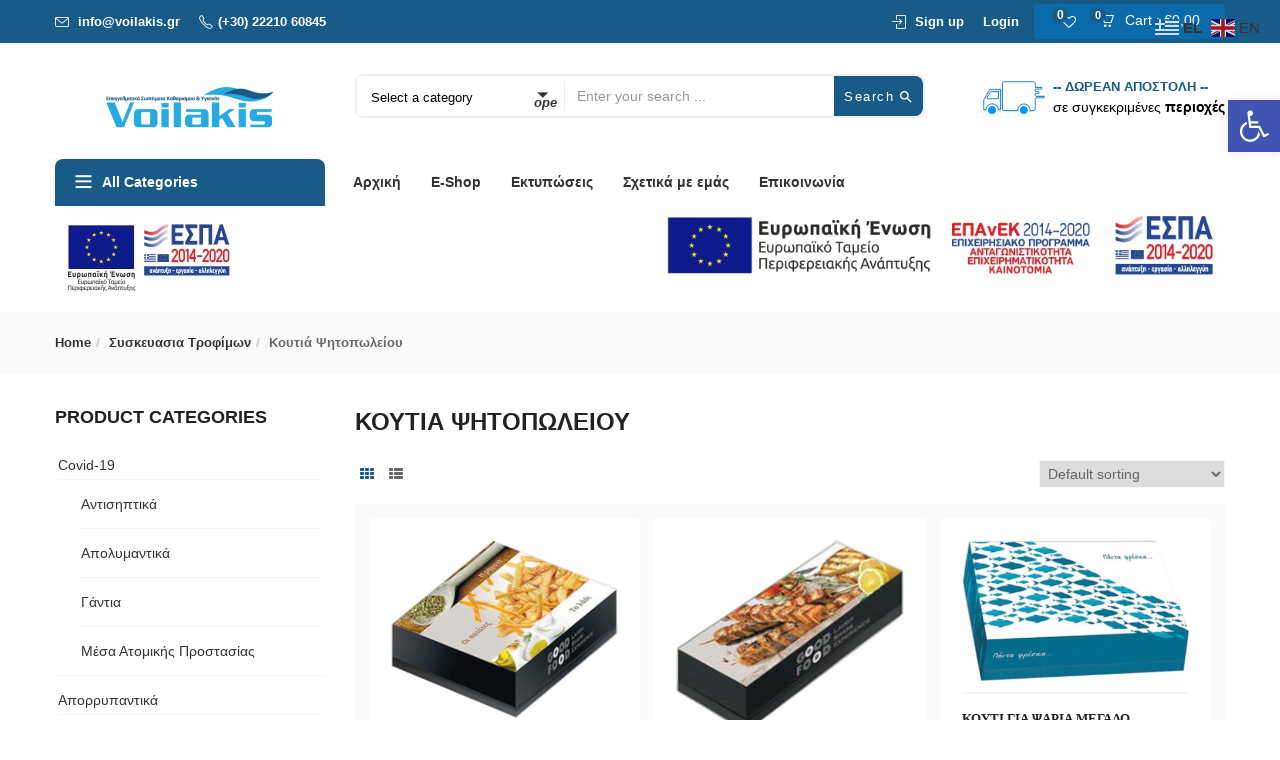

--- FILE ---
content_type: text/html; charset=UTF-8
request_url: https://www.voilakis.gr/product-category/%CF%83%CF%85%CF%83%CE%BA%CE%B5%CF%85%CE%B1%CF%83%CE%B9%CE%B1-%CF%84%CF%81%CE%BF%CF%86%CE%AF%CE%BC%CF%89%CE%BD/%CE%BA%CE%BF%CF%85%CF%84%CE%B9%CE%AC-%CF%88%CE%B7%CF%84%CE%BF%CF%80%CF%89%CE%BB%CE%B5%CE%AF%CE%BF%CF%85/
body_size: 293942
content:
<!DOCTYPE html>
<html lang="el" class="no-js">
<head>
	<meta charset="UTF-8">
	<meta name="viewport" content="width=device-width">
	<link rel="profile" href="http://gmpg.org/xfn/11">
	<link rel="pingback" href="https://www.voilakis.gr/xmlrpc.php">

					<script>document.documentElement.className = document.documentElement.className + ' yes-js js_active js'</script>
			<title>Κουτιά Ψητοπωλείου &#8211; Voilakis</title>
<style>
#wpadminbar #wp-admin-bar-vtrts_free_top_button .ab-icon:before {
	content: "\f185";
	color: #1DAE22;
	top: 3px;
}
</style><meta name='robots' content='max-image-preview:large' />
<link rel='dns-prefetch' href='//www.googletagmanager.com' />
<link rel='dns-prefetch' href='//fonts.googleapis.com' />
<link rel='dns-prefetch' href='//maxcdn.bootstrapcdn.com' />
<link rel="alternate" type="application/rss+xml" title="Ροή RSS &raquo; Voilakis" href="https://www.voilakis.gr/feed/" />
<link rel="alternate" type="application/rss+xml" title="Ροή Σχολίων &raquo; Voilakis" href="https://www.voilakis.gr/comments/feed/" />
<link rel="alternate" type="application/rss+xml" title="Ροή για Voilakis &raquo; Κουτιά Ψητοπωλείου Category" href="https://www.voilakis.gr/product-category/%cf%83%cf%85%cf%83%ce%ba%ce%b5%cf%85%ce%b1%cf%83%ce%b9%ce%b1-%cf%84%cf%81%ce%bf%cf%86%ce%af%ce%bc%cf%89%ce%bd/%ce%ba%ce%bf%cf%85%cf%84%ce%b9%ce%ac-%cf%88%ce%b7%cf%84%ce%bf%cf%80%cf%89%ce%bb%ce%b5%ce%af%ce%bf%cf%85/feed/" />
<style id='wp-img-auto-sizes-contain-inline-css' type='text/css'>
img:is([sizes=auto i],[sizes^="auto," i]){contain-intrinsic-size:3000px 1500px}
/*# sourceURL=wp-img-auto-sizes-contain-inline-css */
</style>
<style id='wp-emoji-styles-inline-css' type='text/css'>

	img.wp-smiley, img.emoji {
		display: inline !important;
		border: none !important;
		box-shadow: none !important;
		height: 1em !important;
		width: 1em !important;
		margin: 0 0.07em !important;
		vertical-align: -0.1em !important;
		background: none !important;
		padding: 0 !important;
	}
/*# sourceURL=wp-emoji-styles-inline-css */
</style>
<link rel='stylesheet' id='wp-block-library-css' href='https://www.voilakis.gr/wp-includes/css/dist/block-library/style.min.css?ver=6.9' type='text/css' media='all' />
<style id='global-styles-inline-css' type='text/css'>
:root{--wp--preset--aspect-ratio--square: 1;--wp--preset--aspect-ratio--4-3: 4/3;--wp--preset--aspect-ratio--3-4: 3/4;--wp--preset--aspect-ratio--3-2: 3/2;--wp--preset--aspect-ratio--2-3: 2/3;--wp--preset--aspect-ratio--16-9: 16/9;--wp--preset--aspect-ratio--9-16: 9/16;--wp--preset--color--black: #000000;--wp--preset--color--cyan-bluish-gray: #abb8c3;--wp--preset--color--white: #ffffff;--wp--preset--color--pale-pink: #f78da7;--wp--preset--color--vivid-red: #cf2e2e;--wp--preset--color--luminous-vivid-orange: #ff6900;--wp--preset--color--luminous-vivid-amber: #fcb900;--wp--preset--color--light-green-cyan: #7bdcb5;--wp--preset--color--vivid-green-cyan: #00d084;--wp--preset--color--pale-cyan-blue: #8ed1fc;--wp--preset--color--vivid-cyan-blue: #0693e3;--wp--preset--color--vivid-purple: #9b51e0;--wp--preset--gradient--vivid-cyan-blue-to-vivid-purple: linear-gradient(135deg,rgb(6,147,227) 0%,rgb(155,81,224) 100%);--wp--preset--gradient--light-green-cyan-to-vivid-green-cyan: linear-gradient(135deg,rgb(122,220,180) 0%,rgb(0,208,130) 100%);--wp--preset--gradient--luminous-vivid-amber-to-luminous-vivid-orange: linear-gradient(135deg,rgb(252,185,0) 0%,rgb(255,105,0) 100%);--wp--preset--gradient--luminous-vivid-orange-to-vivid-red: linear-gradient(135deg,rgb(255,105,0) 0%,rgb(207,46,46) 100%);--wp--preset--gradient--very-light-gray-to-cyan-bluish-gray: linear-gradient(135deg,rgb(238,238,238) 0%,rgb(169,184,195) 100%);--wp--preset--gradient--cool-to-warm-spectrum: linear-gradient(135deg,rgb(74,234,220) 0%,rgb(151,120,209) 20%,rgb(207,42,186) 40%,rgb(238,44,130) 60%,rgb(251,105,98) 80%,rgb(254,248,76) 100%);--wp--preset--gradient--blush-light-purple: linear-gradient(135deg,rgb(255,206,236) 0%,rgb(152,150,240) 100%);--wp--preset--gradient--blush-bordeaux: linear-gradient(135deg,rgb(254,205,165) 0%,rgb(254,45,45) 50%,rgb(107,0,62) 100%);--wp--preset--gradient--luminous-dusk: linear-gradient(135deg,rgb(255,203,112) 0%,rgb(199,81,192) 50%,rgb(65,88,208) 100%);--wp--preset--gradient--pale-ocean: linear-gradient(135deg,rgb(255,245,203) 0%,rgb(182,227,212) 50%,rgb(51,167,181) 100%);--wp--preset--gradient--electric-grass: linear-gradient(135deg,rgb(202,248,128) 0%,rgb(113,206,126) 100%);--wp--preset--gradient--midnight: linear-gradient(135deg,rgb(2,3,129) 0%,rgb(40,116,252) 100%);--wp--preset--font-size--small: 13px;--wp--preset--font-size--medium: 20px;--wp--preset--font-size--large: 36px;--wp--preset--font-size--x-large: 42px;--wp--preset--spacing--20: 0.44rem;--wp--preset--spacing--30: 0.67rem;--wp--preset--spacing--40: 1rem;--wp--preset--spacing--50: 1.5rem;--wp--preset--spacing--60: 2.25rem;--wp--preset--spacing--70: 3.38rem;--wp--preset--spacing--80: 5.06rem;--wp--preset--shadow--natural: 6px 6px 9px rgba(0, 0, 0, 0.2);--wp--preset--shadow--deep: 12px 12px 50px rgba(0, 0, 0, 0.4);--wp--preset--shadow--sharp: 6px 6px 0px rgba(0, 0, 0, 0.2);--wp--preset--shadow--outlined: 6px 6px 0px -3px rgb(255, 255, 255), 6px 6px rgb(0, 0, 0);--wp--preset--shadow--crisp: 6px 6px 0px rgb(0, 0, 0);}:where(.is-layout-flex){gap: 0.5em;}:where(.is-layout-grid){gap: 0.5em;}body .is-layout-flex{display: flex;}.is-layout-flex{flex-wrap: wrap;align-items: center;}.is-layout-flex > :is(*, div){margin: 0;}body .is-layout-grid{display: grid;}.is-layout-grid > :is(*, div){margin: 0;}:where(.wp-block-columns.is-layout-flex){gap: 2em;}:where(.wp-block-columns.is-layout-grid){gap: 2em;}:where(.wp-block-post-template.is-layout-flex){gap: 1.25em;}:where(.wp-block-post-template.is-layout-grid){gap: 1.25em;}.has-black-color{color: var(--wp--preset--color--black) !important;}.has-cyan-bluish-gray-color{color: var(--wp--preset--color--cyan-bluish-gray) !important;}.has-white-color{color: var(--wp--preset--color--white) !important;}.has-pale-pink-color{color: var(--wp--preset--color--pale-pink) !important;}.has-vivid-red-color{color: var(--wp--preset--color--vivid-red) !important;}.has-luminous-vivid-orange-color{color: var(--wp--preset--color--luminous-vivid-orange) !important;}.has-luminous-vivid-amber-color{color: var(--wp--preset--color--luminous-vivid-amber) !important;}.has-light-green-cyan-color{color: var(--wp--preset--color--light-green-cyan) !important;}.has-vivid-green-cyan-color{color: var(--wp--preset--color--vivid-green-cyan) !important;}.has-pale-cyan-blue-color{color: var(--wp--preset--color--pale-cyan-blue) !important;}.has-vivid-cyan-blue-color{color: var(--wp--preset--color--vivid-cyan-blue) !important;}.has-vivid-purple-color{color: var(--wp--preset--color--vivid-purple) !important;}.has-black-background-color{background-color: var(--wp--preset--color--black) !important;}.has-cyan-bluish-gray-background-color{background-color: var(--wp--preset--color--cyan-bluish-gray) !important;}.has-white-background-color{background-color: var(--wp--preset--color--white) !important;}.has-pale-pink-background-color{background-color: var(--wp--preset--color--pale-pink) !important;}.has-vivid-red-background-color{background-color: var(--wp--preset--color--vivid-red) !important;}.has-luminous-vivid-orange-background-color{background-color: var(--wp--preset--color--luminous-vivid-orange) !important;}.has-luminous-vivid-amber-background-color{background-color: var(--wp--preset--color--luminous-vivid-amber) !important;}.has-light-green-cyan-background-color{background-color: var(--wp--preset--color--light-green-cyan) !important;}.has-vivid-green-cyan-background-color{background-color: var(--wp--preset--color--vivid-green-cyan) !important;}.has-pale-cyan-blue-background-color{background-color: var(--wp--preset--color--pale-cyan-blue) !important;}.has-vivid-cyan-blue-background-color{background-color: var(--wp--preset--color--vivid-cyan-blue) !important;}.has-vivid-purple-background-color{background-color: var(--wp--preset--color--vivid-purple) !important;}.has-black-border-color{border-color: var(--wp--preset--color--black) !important;}.has-cyan-bluish-gray-border-color{border-color: var(--wp--preset--color--cyan-bluish-gray) !important;}.has-white-border-color{border-color: var(--wp--preset--color--white) !important;}.has-pale-pink-border-color{border-color: var(--wp--preset--color--pale-pink) !important;}.has-vivid-red-border-color{border-color: var(--wp--preset--color--vivid-red) !important;}.has-luminous-vivid-orange-border-color{border-color: var(--wp--preset--color--luminous-vivid-orange) !important;}.has-luminous-vivid-amber-border-color{border-color: var(--wp--preset--color--luminous-vivid-amber) !important;}.has-light-green-cyan-border-color{border-color: var(--wp--preset--color--light-green-cyan) !important;}.has-vivid-green-cyan-border-color{border-color: var(--wp--preset--color--vivid-green-cyan) !important;}.has-pale-cyan-blue-border-color{border-color: var(--wp--preset--color--pale-cyan-blue) !important;}.has-vivid-cyan-blue-border-color{border-color: var(--wp--preset--color--vivid-cyan-blue) !important;}.has-vivid-purple-border-color{border-color: var(--wp--preset--color--vivid-purple) !important;}.has-vivid-cyan-blue-to-vivid-purple-gradient-background{background: var(--wp--preset--gradient--vivid-cyan-blue-to-vivid-purple) !important;}.has-light-green-cyan-to-vivid-green-cyan-gradient-background{background: var(--wp--preset--gradient--light-green-cyan-to-vivid-green-cyan) !important;}.has-luminous-vivid-amber-to-luminous-vivid-orange-gradient-background{background: var(--wp--preset--gradient--luminous-vivid-amber-to-luminous-vivid-orange) !important;}.has-luminous-vivid-orange-to-vivid-red-gradient-background{background: var(--wp--preset--gradient--luminous-vivid-orange-to-vivid-red) !important;}.has-very-light-gray-to-cyan-bluish-gray-gradient-background{background: var(--wp--preset--gradient--very-light-gray-to-cyan-bluish-gray) !important;}.has-cool-to-warm-spectrum-gradient-background{background: var(--wp--preset--gradient--cool-to-warm-spectrum) !important;}.has-blush-light-purple-gradient-background{background: var(--wp--preset--gradient--blush-light-purple) !important;}.has-blush-bordeaux-gradient-background{background: var(--wp--preset--gradient--blush-bordeaux) !important;}.has-luminous-dusk-gradient-background{background: var(--wp--preset--gradient--luminous-dusk) !important;}.has-pale-ocean-gradient-background{background: var(--wp--preset--gradient--pale-ocean) !important;}.has-electric-grass-gradient-background{background: var(--wp--preset--gradient--electric-grass) !important;}.has-midnight-gradient-background{background: var(--wp--preset--gradient--midnight) !important;}.has-small-font-size{font-size: var(--wp--preset--font-size--small) !important;}.has-medium-font-size{font-size: var(--wp--preset--font-size--medium) !important;}.has-large-font-size{font-size: var(--wp--preset--font-size--large) !important;}.has-x-large-font-size{font-size: var(--wp--preset--font-size--x-large) !important;}
/*# sourceURL=global-styles-inline-css */
</style>

<style id='classic-theme-styles-inline-css' type='text/css'>
/*! This file is auto-generated */
.wp-block-button__link{color:#fff;background-color:#32373c;border-radius:9999px;box-shadow:none;text-decoration:none;padding:calc(.667em + 2px) calc(1.333em + 2px);font-size:1.125em}.wp-block-file__button{background:#32373c;color:#fff;text-decoration:none}
/*# sourceURL=/wp-includes/css/classic-themes.min.css */
</style>
<link rel='stylesheet' id='contact-form-7-css' href='https://www.voilakis.gr/wp-content/plugins/contact-form-7/includes/css/styles.css?ver=5.3.1' type='text/css' media='all' />
<link rel='stylesheet' id='rs-plugin-settings-css' href='https://www.voilakis.gr/wp-content/plugins/revslider/public/assets/css/rs6.css?ver=6.2.23' type='text/css' media='all' />
<style id='rs-plugin-settings-inline-css' type='text/css'>
#rs-demo-id {}
/*# sourceURL=rs-plugin-settings-inline-css */
</style>
<link rel='stylesheet' id='woocommerce-layout-css' href='https://www.voilakis.gr/wp-content/plugins/woocommerce/assets/css/woocommerce-layout.css?ver=4.8.0' type='text/css' media='all' />
<style id='woocommerce-layout-inline-css' type='text/css'>

	.infinite-scroll .woocommerce-pagination {
		display: none;
	}
/*# sourceURL=woocommerce-layout-inline-css */
</style>
<link rel='stylesheet' id='woocommerce-smallscreen-css' href='https://www.voilakis.gr/wp-content/plugins/woocommerce/assets/css/woocommerce-smallscreen.css?ver=4.8.0' type='text/css' media='only screen and (max-width: 768px)' />
<link rel='stylesheet' id='woocommerce-general-css' href='https://www.voilakis.gr/wp-content/plugins/woocommerce/assets/css/woocommerce.css?ver=4.8.0' type='text/css' media='all' />
<style id='woocommerce-inline-inline-css' type='text/css'>
.woocommerce form .form-row .required { visibility: visible; }
/*# sourceURL=woocommerce-inline-inline-css */
</style>
<link rel='stylesheet' id='flexible_shipping_notices-css' href='https://www.voilakis.gr/wp-content/plugins/flexible-shipping/vendor_prefixed/wpdesk/wp-wpdesk-fs-table-rate/assets/css/notices.css?ver=4.1.2.234' type='text/css' media='all' />
<link rel='stylesheet' id='yith-wcbr-css' href='https://www.voilakis.gr/wp-content/plugins/yith-woocommerce-brands-add-on/assets/css/yith-wcbr.css?ver=6.9' type='text/css' media='all' />
<link rel='stylesheet' id='jquery-colorbox-css' href='https://www.voilakis.gr/wp-content/plugins/yith-woocommerce-compare/assets/css/colorbox.css?ver=6.9' type='text/css' media='all' />
<link rel='stylesheet' id='yith-quick-view-css' href='https://www.voilakis.gr/wp-content/plugins/yith-woocommerce-quick-view/assets/css/yith-quick-view.css?ver=1.4.7' type='text/css' media='all' />
<style id='yith-quick-view-inline-css' type='text/css'>

				#yith-quick-view-modal .yith-wcqv-main{background:#ffffff;}
				#yith-quick-view-close{color:#cdcdcd;}
				#yith-quick-view-close:hover{color:#ff0000;}
/*# sourceURL=yith-quick-view-inline-css */
</style>
<link rel='stylesheet' id='woocommerce_prettyPhoto_css-css' href='//www.voilakis.gr/wp-content/plugins/woocommerce/assets/css/prettyPhoto.css?ver=6.9' type='text/css' media='all' />
<link rel='stylesheet' id='jquery-selectBox-css' href='https://www.voilakis.gr/wp-content/plugins/yith-woocommerce-wishlist/assets/css/jquery.selectBox.css?ver=1.2.0' type='text/css' media='all' />
<link rel='stylesheet' id='yith-wcwl-font-awesome-css' href='https://www.voilakis.gr/wp-content/plugins/yith-woocommerce-wishlist/assets/css/font-awesome.css?ver=4.7.0' type='text/css' media='all' />
<link rel='stylesheet' id='yith-wcwl-main-css' href='https://www.voilakis.gr/wp-content/plugins/yith-woocommerce-wishlist/assets/css/style.css?ver=3.0.17' type='text/css' media='all' />
<link rel='stylesheet' id='cena-theme-fonts-css' href='https://fonts.googleapis.com/css?family=Raleway:400,300,500,600,700,800,900%7CMontserrat:400,700%7CLato:100,100i,300,300i,400,400i,700,700i,900,900i&#038;subset=latin%2Clatin-ext&#038;display=swap' type='text/css' media='all' />
<link rel='stylesheet' id='pojo-a11y-css' href='https://www.voilakis.gr/wp-content/plugins/pojo-accessibility/assets/css/style.min.css?ver=1.0.0' type='text/css' media='all' />
<link rel='stylesheet' id='cena-woocommerce-css' href='https://www.voilakis.gr/wp-content/themes/cena/css/woocommerce.css?ver=2.8.8' type='text/css' media='all' />
<style id='cena-woocommerce-inline-css' type='text/css'>
body,p,.navbar-nav.megamenu>li>a,.page-404 .notfound-top .sub,.page-404 .sub-title,.entry-title ,#yith-quick-view-modal.open .yith-wcqv-main .price,.btn,.tbay-breadscrumb .breadscrumb-inner .breadcrumb,.woocommerce div.product .woocommerce-tabs ul.wc-tabs li>a,.tbay-sidebar .post-widget .blog-title,.tbay-sidebar .post-widget h6,.widget-quicklink-menu .quicklink-heading,.widget_tbay_popup_newsletter h3,.woocommerce div.product .product_title{font-family:'Roboto',sans-serif;}.btn-view-all{font-family:'Roboto'!important;}/* Second Font */h1, h2, h3, h4, h5, h6, .widget-title, btn ,.navbar-nav.megamenu > li > a{font-family:'Roboto',sans-serif;}/* Custom Color (skin) *//* check main color *//*color*/.tbay-breadscrumb .breadscrumb-inner .breadcrumb .active,.entry-single .entry-meta .entry-date,.comment-list .date,.archive-shop div.product .information .price,.tbay-filter .change-view.active,.readmore a:hover,.testimonials-body .name-client,.entry-create a,.entry-create,a:hover, a:focus,.top-cart .dropdown-menu .cart_list + .total .amount,.top-cart .dropdown-menu .product-details .woocommerce-Price-amount,.color,#tbay-footer .btn-default, #tbay-footer .btn-default:hover, #tbay-footer .btn-default:focus, #tbay-footer .btn-default:active, #tbay-footer .btn-default.active, #tbay-footer .open > .btn-default.dropdown-toggle,ul.list-category li a:hover,#tbay-header.header-v4 #cart .mini-cart .sub-title .amount,#tbay-header.header-v5 #cart .mini-cart .sub-title .amount,.top-shipping h1, .top-shipping h2, .top-shipping h3, .top-shipping h4,.name a:hover,.meta-info span.author a,.dropdown-menu > .active > a, .dropdown-menu > .active > a:hover, .dropdown-menu > .active > a:focus,#tbay-header.header-v2 .top-cart-wishlist #cart .mini-cart .sub-title .amount,.widget-features.style1 .fbox-image i, .widget-features.style1 .fbox-icon i,.contact-help i,#tbay-header .top-cart .dropdown-menu .product-details .woocommerce-Price-amount,#tbay-header .top-cart .dropdown-menu .cart_list + .total .amount,#tbay-header.header-v6 .top-shipping p, #tbay-header.header-v6 .top-shipping strong,#tbay-header.header-v8 ul.acount, #tbay-header.header-v8 ul.acount ,#tbay-header.header-v9 ul.acount, #tbay-header.header-v9 ul.acount a,#tbay-header.header-v9 #cart .mini-cart .sub-title .amount,.widget.woocommerce .woocommerce-Price-amount,.navbar-nav.megamenu .dropdown-menu > li > a:hover, .navbar-nav.megamenu .dropdown-menu > li > a:active,.list-categories ul li a:hover, .list-categories ul li a:focus,#tbay-header.header-v8 ul.acount, #tbay-header.header-v8 ul.acount a,.archive-shop div.product .information .yith-wcwl-wishlistexistsbrowse > a:hover, .archive-shop div.product .information .yith-wcwl-wishlistexistsbrowse > a.show, .archive-shop div.product .information .yith-wcwl-wishlistaddedbrowse > a:hover, .archive-shop div.product .information .yith-wcwl-wishlistaddedbrowse > a.show, .archive-shop div.product .information .yith-compare > a:hover, .archive-shop div.product .information .yith-compare > a.show, .archive-shop div.product .information .add_to_wishlist:hover, .archive-shop div.product .information .add_to_wishlist.show,.archive-shop div.product .information .compare:hover,.woocommerce table.wishlist_table tbody td.product-price .woocommerce-Price-amount, .woocommerce table.wishlist_table tbody td.product-subtotal .woocommerce-Price-amount, .woocommerce table.shop_table tbody td.product-price .woocommerce-Price-amount, .woocommerce table.shop_table tbody td.product-subtotal .woocommerce-Price-amount,.name a:hover,.entry-title a:hover,.widget_product_categories .product-categories a:hover,.widget_layered_nav > ul a:hover, .widget_layered_nav > ul a:active,.archive-shop div.product .information .compare:hover:before,.tbay-breadscrumb .breadscrumb-inner .breadcrumb a:hover,.contactinfos li i,.topbar-device-mobile .active-mobile .btn-danger,.topbar-device-mobile .device-cart .mobil-view-cart i,.footer-device-mobile > *.active a,body.woocommerce-wishlist .footer-device-mobile > .device-wishlist a,.topbar-device-mobile .topbar-post > * i,.archive-shop div.product .information .yith-wcwl-wishlistexistsbrowse > a,.archive-shop div.product .information .yith-wcwl-wishlistaddedbrowse > a,.woocommerce-message::before,.widget_product_categories .product-categories .current-cat>a,.mm-menu .mm-panels > .mm-panel > .mm-navbar + .mm-listview li.active > a, .mm-menu .mm-panels > .mm-panel > .mm-navbar + .mm-listview li.active .mm-counter,.tbay-offcanvas-body .navbar-collapse ul.treeview > li li.active > a,#tbay-header .top-cart .dropdown-menu .product-details .woocommerce-Price-amount, .topbar-mobile .top-cart .dropdown-menu .product-details .woocommerce-Price-amount,#tbay-header .top-cart .dropdown-menu .cart_list + .total .amount, .topbar-mobile .top-cart .dropdown-menu .cart_list + .total .amount,body.show-sidebar .cena-sidebar-mobile-btn,#yith-quick-view-modal.open .yith-wcqv-main .price{color:#175b86;}.woocommerce-message {border-top-color: #175b86;}.top-cart .dropdown-menu .product-details .product-name:hover,.tbay-category-fixed ul li a:hover, .tbay-category-fixed ul li a:active,.treeview .hover,.popup-cart .total .woocommerce-Price-amount,#tbay-cart-modal .quantity .woocommerce-Price-amount{color:#175b86 !important;}#tbay-header .search-form .btn,.tbay_custom_menu.treeview-menu .widget .widgettitle,.category-inside,.top-cart-wishlist .wishlist-icon .count_wishlist,.tbay-to-top .search-form,.widget-categoriestabs .woocommerce .btn-view-all, .widget_deals_products .woocommerce .btn-view-all,.meta-info:after,#tbay-header .top-cart .dropdown-menu p.buttons,.testimonials-body .description::before,.tbay-to-top.v8 #back-to-top,ul.show-brand li a:hover, ul.show-brand li a:focus,.widget.widget-text-heading.title_underlined span:after,.woocommerce .woocommerce-MyAccount-navigation ul li.is-active a, .woocommerce .woocommerce-MyAccount-navigation ul li:focus a, .woocommerce .woocommerce-MyAccount-navigation ul li:hover a,.topbar-device-mobile .device-cart .mobil-view-cart .mini-cart-items,#yith-quick-view-modal.open .yith-wcqv-main .single_add_to_cart_button,body table.compare-list .add-to-cart td a,body table.compare-list .add-to-cart td a:not(.unstyled_button),body table.compare-list .add-to-cart td a:hover,body table.compare-list .add-to-cart td a:not(.unstyled_button):hover,.product-block .groups-button .yith-compare > a.added,.footer-device-mobile>* a span.icon span.count,.footer-device-mobile>* a span.icon .mini-cart-items,#yith-quick-view-modal.open .yith-wcqv-main .carousel-indicators li.active,.woocommerce-account .edit-account .woocommerce-Button,.wvs-css .variable-items-wrapper .variable-item:not(.radio-variable-item).button-variable-item,.topbar-mobile .top-cart .dropdown-menu p.buttons{background: #175b86;}.wvs-css .variable-items-wrapper .variable-item:not(.radio-variable-item).image-variable-item.selected, .wvs-css .variable-items-wrapper .variable-item:not(.radio-variable-item).image-variable-item:hover {border-color:#175b86;}.flex-control-nav.flex-control-thumbs .slick-arrow:hover.owl-prev, .flex-control-nav.flex-control-thumbs .slick-arrow:hover.owl-next,.topbar-mobile .btn:hover, .topbar-mobile .btn:focus, .topbar-mobile .btn.active {background: #175b86 !important;border-color:#175b86 !important;}.woocommerce-account .edit-account .woocommerce-Button:hover {background: #0d517c;}.popup-cart .gr-buttons a:focus, .popup-cart .gr-buttons a:hover,.topbar-mobile .topbar-mobile-right > .active-mobile .btn {background: #0d517c !important;border-color: #0d517c !important;}.woocommerce .woocommerce-form-login input[type="submit"]:focus, .woocommerce .woocommerce-form-login input[type="submit"]:hover {background: #175b86 !important;border-color:#175b86 !important;}#cboxClose:hover:before {color:#175b86 !important;border-color:#175b86;}.tbay-tooltip + .tooltip.top .tooltip-arrow,#content > .products.load-ajax::after {border-top-color: #175b86;}.ui-autocomplete.ui-widget-content .woocommerce-Price-amount,.form-ajax-search .tbay-search-result-wrapper > ul:first-child li .name a:hover,.form-ajax-search .tbay-search-result-wrapper > ul:first-child li.list-header span {color:#175b86;}.mm-menu .mm-panels > .mm-panel > .mm-navbar + .mm-listview li.active .mm-btn_next:after,.woocommerce div.product .woocommerce-tabs ul.wc-tabs li:hover > a,.woocommerce div.product .woocommerce-tabs ul.wc-tabs li.active > a,.woocommerce div.product .woocommerce-tabs ul.wc-tabs li:hover > a:hover, .woocommerce div.product .woocommerce-tabs ul.wc-tabs li:hover > a:focus, .woocommerce div.product .woocommerce-tabs ul.wc-tabs li.active > a:hover, .woocommerce div.product .woocommerce-tabs ul.wc-tabs li.active > a:focus {border-color:#175b86;}.product-block .groups-button .add-cart .product_type_external:hover, .product-block .groups-button .add-cart .product_type_grouped:hover, .product-block .groups-button .add-cart .add_to_cart_button:hover,.pagination a:hover, .tbay-pagination a:hover,.tagcloud a:focus, .tagcloud a:hover,.rev_slider_wrapper .persephone.tparrows:hover, .rev_slider_wrapper .persephone.tparrows:focus,#yith-quick-view-modal.open .yith-wcqv-main .carousel-control{background: #175b86;border-color:#175b86;}.product-block .groups-button .yith-wcwl-wishlistexistsbrowse > a:hover, .product-block .groups-button .yith-wcwl-wishlistaddedbrowse > a:hover, .product-block .groups-button .yith-wcwl-add-to-wishlist > a:hover, .product-block .groups-button .yith-compare > a:hover, .product-block .groups-button .add_to_wishlist:hover, .product-block .groups-button .yith-wcqv-button:hover,.product-block .groups-button .yith-wcwl-wishlistexistsbrowse > a, .product-block .groups-button .yith-wcwl-wishlistaddedbrowse > a,#tbay-footer .btn-default, #tbay-footer .btn-default:hover, #tbay-footer .btn-default:focus, #tbay-footer .btn-default:active, #tbay-footer .btn-default.active, #tbay-footer .open > .btn-default.dropdown-toggle,.page-links > span:not(.page-links-title),.page-links a:hover,html input[type="button"], input[type="reset"], input[type="submit"],.tbay-offcanvas .offcanvas-head .btn-toggle-canvas,.btn-theme, .woocommerce .form-group input[type="submit"],.woocommerce .form-row button[type="submit"],.woocommerce .form-row input[type="submit"], .woocommerce .widget_price_filter .price_slider_amount .button, .woocommerce table.shop_table input[type="submit"], .woocommerce-cart .wc-proceed-to-checkout a.checkout-button, .popup-cart .gr-buttons a, .woocommerce .return-to-shop .wc-backward, .woocommerce #payment #place_order, .woocommerce-page #payment #place_order, #reviews #commentform .form-submit input.submit, #respond .form-submit input, .woocommerce .woocommerce-form-login input[type="submit"],.btn-theme, .widget.yith-woocompare-widget a.compare,.archive-shop div.product .flex-control-thumbs.owl-carousel .owl-controls .owl-nav .owl-prev:hover, .archive-shop div.product .flex-control-thumbs.owl-carousel .owl-controls .owl-nav .owl-next:hover,.woocommerce .woocommerce-MyAccount-content a.button,.widget-categoriestabs .woocommerce .owl-carousel .owl-controls .owl-nav .owl-next:hover, .widget-categoriestabs .woocommerce .owl-carousel .owl-controls .owl-nav .owl-prev:hover, .widget_deals_products .woocommerce .owl-carousel .owl-controls .owl-nav .owl-next:hover, .widget_deals_products .woocommerce .owl-carousel .owl-controls .owl-nav .owl-prev:hover,.woocommerce-page .woocommerce-message .button,.product-block .groups-button .yith-wcwl-wishlistexistsbrowse a:hover,.product-block .groups-button .yith-wcwl-wishlistaddedbrowse a:hover,.product-block .groups-button .yith-wcwl-add-to-wishlist a:hover,.product-block .groups-button .yith-compare>a.added,.product-block .added_to_cart.wc-forward{background-color: #175b86 !important;border-color:#175b86 !important;}.owl-controls .owl-dot span,.widget_deals_products .block-inner .flex-control-thumbs li img.flex-active,.archive-shop div.product .flex-control-thumbs li img.flex-active,.blog-list-item,.product-block.grid:hover,.wpb_single_image.widget .vc_single_image-wrapper:hover,ul.list-category:hover,#yith-quick-view-modal.open .yith-wcqv-main .carousel-indicators li{border-color: #175b86;}.btn-view-all:hover,.times > div,.text-theme,.product-block .price{color:#175b86 !important;}/*Border-color*/.tabs-v1 ul.nav-tabs li:hover > a, .tabs-v1 ul.nav-tabs li.active > a,.tabs-v1 ul.nav-tabs li:hover > a:hover, .tabs-v1 ul.nav-tabs li:hover > a:focus, .tabs-v1 ul.nav-tabs li.active > a:hover, .tabs-v1 ul.nav-tabs li.active > a:focus,.readmore a:hover,.btn-theme,.pagination span.current, .pagination a.current, .tbay-pagination span.current, .tbay-pagination a.current{border-color:#175b86;}/*background color*/.comment-list .comment-reply-link,.archive-shop div.product .information .single_add_to_cart_button,.widget_price_filter .ui-slider-horizontal .ui-slider-range,.widget-categoriestabs ul.nav-tabs > li.active > a::after, .widget-categoriestabs ul.nav-tabs > li.active > a:hover::after, .widget-categoriestabs ul.nav-tabs > li.active > a:focus::after,.wpb_heading::before,.owl-controls .owl-dot.active span,.widget .widget-title::before, .widget .widgettitle::before, .widget .widget-heading::before,.woocommerce span.saled,.navbar-nav.megamenu > li > a::before,.btn-theme,.bg-theme{background-color: #175b86 !important;}.tbay-search-form .button-group,#cart .mini-cart .mini-cart-items,.pagination span.current, .pagination a.current, .tbay-pagination span.current, .tbay-pagination a.current,.tbay-tooltip + .tooltip .tooltip-inner,body table.compare-list .add-to-cart td a,.product-block .groups-button .yith-compare>a.added{background-color: #175b86;}.widget_deals_products .products-carousel .widget-title::after{border-color:#175b86 #175b86 rgba(0, 0, 0, 0) rgba(0, 0, 0, 0);}/* Top Bar Backgound */#tbay-topbar,#tbay-header.header-default .tbay-topbar,#tbay-header.header-v2 #tbay-topbar,#tbay-header.header-v7 #tbay-topbar {}/* Top Bar Color *//* Top Cart Background *//* Top Bar Icon Color *//* Header Backgound */#tbay-header .header-main, #tbay-header.header-v3 .header-main,#tbay-header.header-v10 .header-main,#tbay-header.header-v7 .header-main,#tbay-header.header-v5 .header-main {}/* Header Color *//* Header Link Color *//* Header Link Color Active *//* Menu Link Color *//* Menu Link Color Active *//* Menu Background Color Active *//* Footer Backgound *//* Footer Heading Color*//* Footer Color *//* Footer Link Color *//* Footer Link Color Hover*//* Copyright Backgound */.tbay-copyright {}/* Footer Color *//* Footer Link Color *//* Footer Link Color Hover*//* Woocommerce Breadcrumbs */@media (max-width: 1300px) {.tbay-to-top.active #back-to-top {background-color: #175b86;}}.entry-summary.has-buy-now .tbay-buy-now,.entry-summary.has-buy-now .tbay-buy-now:hover,.entry-summary.has-buy-now .tbay-buy-now:focus,.entry-summary.has-buy-now .tbay-buy-now.disabled:hover,.entry-summary.has-buy-now .tbay-buy-now.disabled:focus {background-color: #00f2bc;}/********************************************************************//* Custom CSS *******************************************************//********************************************************************/@media (max-width:767px){#message-purchased {display: none !important;}.ui-autocomplete.ui-widget-content li .name,.form-ajax-search .tbay-search-result-wrapper>ul:first-child li.list-header{overflow: visible;height: auto;text-overflow: unset;white-space: normal;}.ui-autocomplete.ui-widget-content li {padding-right: 7px;}.topbar-device-mobile .form-ajax-search .tbay-search-result-wrapper>ul:first-child li.list-header {position: relative;border-top: 1px solid #f5f5f5;display: block;}.form-ajax-search .tbay-search-result-wrapper>ul:first-child {padding-top: 0;}.form-ajax-search .tbay-search-result-wrapper>ul:first-child li:first-child {margin-top: 0;border-top: 0;}.form-ajax-search .tbay-search-result-wrapper>ul:first-child li.list-header>a {margin-left: 0;display: block;margin-top: 7px;}.woocommerce-cart .cart-collaterals .cart_totals td {width: 65%;}}.pswp__img {max-width: none !important;}.topbar-device-mobile .search-device .tbay-search-form .tbay-search {font-size: 16px;}.tbay-footer >p {margin-bottom: 0;}
body,p,.navbar-nav.megamenu>li>a,.page-404 .notfound-top .sub,.page-404 .sub-title,.entry-title ,#yith-quick-view-modal.open .yith-wcqv-main .price,.btn,.tbay-breadscrumb .breadscrumb-inner .breadcrumb,.woocommerce div.product .woocommerce-tabs ul.wc-tabs li>a,.tbay-sidebar .post-widget .blog-title,.tbay-sidebar .post-widget h6,.widget-quicklink-menu .quicklink-heading,.widget_tbay_popup_newsletter h3,.woocommerce div.product .product_title{font-family:'Roboto',sans-serif;}.btn-view-all{font-family:'Roboto'!important;}/* Second Font */h1, h2, h3, h4, h5, h6, .widget-title, btn ,.navbar-nav.megamenu > li > a{font-family:'Roboto',sans-serif;}/* Custom Color (skin) *//* check main color *//*color*/.tbay-breadscrumb .breadscrumb-inner .breadcrumb .active,.entry-single .entry-meta .entry-date,.comment-list .date,.archive-shop div.product .information .price,.tbay-filter .change-view.active,.readmore a:hover,.testimonials-body .name-client,.entry-create a,.entry-create,a:hover, a:focus,.top-cart .dropdown-menu .cart_list + .total .amount,.top-cart .dropdown-menu .product-details .woocommerce-Price-amount,.color,#tbay-footer .btn-default, #tbay-footer .btn-default:hover, #tbay-footer .btn-default:focus, #tbay-footer .btn-default:active, #tbay-footer .btn-default.active, #tbay-footer .open > .btn-default.dropdown-toggle,ul.list-category li a:hover,#tbay-header.header-v4 #cart .mini-cart .sub-title .amount,#tbay-header.header-v5 #cart .mini-cart .sub-title .amount,.top-shipping h1, .top-shipping h2, .top-shipping h3, .top-shipping h4,.name a:hover,.meta-info span.author a,.dropdown-menu > .active > a, .dropdown-menu > .active > a:hover, .dropdown-menu > .active > a:focus,#tbay-header.header-v2 .top-cart-wishlist #cart .mini-cart .sub-title .amount,.widget-features.style1 .fbox-image i, .widget-features.style1 .fbox-icon i,.contact-help i,#tbay-header .top-cart .dropdown-menu .product-details .woocommerce-Price-amount,#tbay-header .top-cart .dropdown-menu .cart_list + .total .amount,#tbay-header.header-v6 .top-shipping p, #tbay-header.header-v6 .top-shipping strong,#tbay-header.header-v8 ul.acount, #tbay-header.header-v8 ul.acount ,#tbay-header.header-v9 ul.acount, #tbay-header.header-v9 ul.acount a,#tbay-header.header-v9 #cart .mini-cart .sub-title .amount,.widget.woocommerce .woocommerce-Price-amount,.navbar-nav.megamenu .dropdown-menu > li > a:hover, .navbar-nav.megamenu .dropdown-menu > li > a:active,.list-categories ul li a:hover, .list-categories ul li a:focus,#tbay-header.header-v8 ul.acount, #tbay-header.header-v8 ul.acount a,.archive-shop div.product .information .yith-wcwl-wishlistexistsbrowse > a:hover, .archive-shop div.product .information .yith-wcwl-wishlistexistsbrowse > a.show, .archive-shop div.product .information .yith-wcwl-wishlistaddedbrowse > a:hover, .archive-shop div.product .information .yith-wcwl-wishlistaddedbrowse > a.show, .archive-shop div.product .information .yith-compare > a:hover, .archive-shop div.product .information .yith-compare > a.show, .archive-shop div.product .information .add_to_wishlist:hover, .archive-shop div.product .information .add_to_wishlist.show,.archive-shop div.product .information .compare:hover,.woocommerce table.wishlist_table tbody td.product-price .woocommerce-Price-amount, .woocommerce table.wishlist_table tbody td.product-subtotal .woocommerce-Price-amount, .woocommerce table.shop_table tbody td.product-price .woocommerce-Price-amount, .woocommerce table.shop_table tbody td.product-subtotal .woocommerce-Price-amount,.name a:hover,.entry-title a:hover,.widget_product_categories .product-categories a:hover,.widget_layered_nav > ul a:hover, .widget_layered_nav > ul a:active,.archive-shop div.product .information .compare:hover:before,.tbay-breadscrumb .breadscrumb-inner .breadcrumb a:hover,.contactinfos li i,.topbar-device-mobile .active-mobile .btn-danger,.topbar-device-mobile .device-cart .mobil-view-cart i,.footer-device-mobile > *.active a,body.woocommerce-wishlist .footer-device-mobile > .device-wishlist a,.topbar-device-mobile .topbar-post > * i,.archive-shop div.product .information .yith-wcwl-wishlistexistsbrowse > a,.archive-shop div.product .information .yith-wcwl-wishlistaddedbrowse > a,.woocommerce-message::before,.widget_product_categories .product-categories .current-cat>a,.mm-menu .mm-panels > .mm-panel > .mm-navbar + .mm-listview li.active > a, .mm-menu .mm-panels > .mm-panel > .mm-navbar + .mm-listview li.active .mm-counter,.tbay-offcanvas-body .navbar-collapse ul.treeview > li li.active > a,#tbay-header .top-cart .dropdown-menu .product-details .woocommerce-Price-amount, .topbar-mobile .top-cart .dropdown-menu .product-details .woocommerce-Price-amount,#tbay-header .top-cart .dropdown-menu .cart_list + .total .amount, .topbar-mobile .top-cart .dropdown-menu .cart_list + .total .amount,body.show-sidebar .cena-sidebar-mobile-btn,#yith-quick-view-modal.open .yith-wcqv-main .price{color:#175b86;}.woocommerce-message {border-top-color: #175b86;}.top-cart .dropdown-menu .product-details .product-name:hover,.tbay-category-fixed ul li a:hover, .tbay-category-fixed ul li a:active,.treeview .hover,.popup-cart .total .woocommerce-Price-amount,#tbay-cart-modal .quantity .woocommerce-Price-amount{color:#175b86 !important;}#tbay-header .search-form .btn,.tbay_custom_menu.treeview-menu .widget .widgettitle,.category-inside,.top-cart-wishlist .wishlist-icon .count_wishlist,.tbay-to-top .search-form,.widget-categoriestabs .woocommerce .btn-view-all, .widget_deals_products .woocommerce .btn-view-all,.meta-info:after,#tbay-header .top-cart .dropdown-menu p.buttons,.testimonials-body .description::before,.tbay-to-top.v8 #back-to-top,ul.show-brand li a:hover, ul.show-brand li a:focus,.widget.widget-text-heading.title_underlined span:after,.woocommerce .woocommerce-MyAccount-navigation ul li.is-active a, .woocommerce .woocommerce-MyAccount-navigation ul li:focus a, .woocommerce .woocommerce-MyAccount-navigation ul li:hover a,.topbar-device-mobile .device-cart .mobil-view-cart .mini-cart-items,#yith-quick-view-modal.open .yith-wcqv-main .single_add_to_cart_button,body table.compare-list .add-to-cart td a,body table.compare-list .add-to-cart td a:not(.unstyled_button),body table.compare-list .add-to-cart td a:hover,body table.compare-list .add-to-cart td a:not(.unstyled_button):hover,.product-block .groups-button .yith-compare > a.added,.footer-device-mobile>* a span.icon span.count,.footer-device-mobile>* a span.icon .mini-cart-items,#yith-quick-view-modal.open .yith-wcqv-main .carousel-indicators li.active,.woocommerce-account .edit-account .woocommerce-Button,.wvs-css .variable-items-wrapper .variable-item:not(.radio-variable-item).button-variable-item,.topbar-mobile .top-cart .dropdown-menu p.buttons{background: #175b86;}.wvs-css .variable-items-wrapper .variable-item:not(.radio-variable-item).image-variable-item.selected, .wvs-css .variable-items-wrapper .variable-item:not(.radio-variable-item).image-variable-item:hover {border-color:#175b86;}.flex-control-nav.flex-control-thumbs .slick-arrow:hover.owl-prev, .flex-control-nav.flex-control-thumbs .slick-arrow:hover.owl-next,.topbar-mobile .btn:hover, .topbar-mobile .btn:focus, .topbar-mobile .btn.active {background: #175b86 !important;border-color:#175b86 !important;}.woocommerce-account .edit-account .woocommerce-Button:hover {background: #0d517c;}.popup-cart .gr-buttons a:focus, .popup-cart .gr-buttons a:hover,.topbar-mobile .topbar-mobile-right > .active-mobile .btn {background: #0d517c !important;border-color: #0d517c !important;}.woocommerce .woocommerce-form-login input[type="submit"]:focus, .woocommerce .woocommerce-form-login input[type="submit"]:hover {background: #175b86 !important;border-color:#175b86 !important;}#cboxClose:hover:before {color:#175b86 !important;border-color:#175b86;}.tbay-tooltip + .tooltip.top .tooltip-arrow,#content > .products.load-ajax::after {border-top-color: #175b86;}.ui-autocomplete.ui-widget-content .woocommerce-Price-amount,.form-ajax-search .tbay-search-result-wrapper > ul:first-child li .name a:hover,.form-ajax-search .tbay-search-result-wrapper > ul:first-child li.list-header span {color:#175b86;}.mm-menu .mm-panels > .mm-panel > .mm-navbar + .mm-listview li.active .mm-btn_next:after,.woocommerce div.product .woocommerce-tabs ul.wc-tabs li:hover > a,.woocommerce div.product .woocommerce-tabs ul.wc-tabs li.active > a,.woocommerce div.product .woocommerce-tabs ul.wc-tabs li:hover > a:hover, .woocommerce div.product .woocommerce-tabs ul.wc-tabs li:hover > a:focus, .woocommerce div.product .woocommerce-tabs ul.wc-tabs li.active > a:hover, .woocommerce div.product .woocommerce-tabs ul.wc-tabs li.active > a:focus {border-color:#175b86;}.product-block .groups-button .add-cart .product_type_external:hover, .product-block .groups-button .add-cart .product_type_grouped:hover, .product-block .groups-button .add-cart .add_to_cart_button:hover,.pagination a:hover, .tbay-pagination a:hover,.tagcloud a:focus, .tagcloud a:hover,.rev_slider_wrapper .persephone.tparrows:hover, .rev_slider_wrapper .persephone.tparrows:focus,#yith-quick-view-modal.open .yith-wcqv-main .carousel-control{background: #175b86;border-color:#175b86;}.product-block .groups-button .yith-wcwl-wishlistexistsbrowse > a:hover, .product-block .groups-button .yith-wcwl-wishlistaddedbrowse > a:hover, .product-block .groups-button .yith-wcwl-add-to-wishlist > a:hover, .product-block .groups-button .yith-compare > a:hover, .product-block .groups-button .add_to_wishlist:hover, .product-block .groups-button .yith-wcqv-button:hover,.product-block .groups-button .yith-wcwl-wishlistexistsbrowse > a, .product-block .groups-button .yith-wcwl-wishlistaddedbrowse > a,#tbay-footer .btn-default, #tbay-footer .btn-default:hover, #tbay-footer .btn-default:focus, #tbay-footer .btn-default:active, #tbay-footer .btn-default.active, #tbay-footer .open > .btn-default.dropdown-toggle,.page-links > span:not(.page-links-title),.page-links a:hover,html input[type="button"], input[type="reset"], input[type="submit"],.tbay-offcanvas .offcanvas-head .btn-toggle-canvas,.btn-theme, .woocommerce .form-group input[type="submit"],.woocommerce .form-row button[type="submit"],.woocommerce .form-row input[type="submit"], .woocommerce .widget_price_filter .price_slider_amount .button, .woocommerce table.shop_table input[type="submit"], .woocommerce-cart .wc-proceed-to-checkout a.checkout-button, .popup-cart .gr-buttons a, .woocommerce .return-to-shop .wc-backward, .woocommerce #payment #place_order, .woocommerce-page #payment #place_order, #reviews #commentform .form-submit input.submit, #respond .form-submit input, .woocommerce .woocommerce-form-login input[type="submit"],.btn-theme, .widget.yith-woocompare-widget a.compare,.archive-shop div.product .flex-control-thumbs.owl-carousel .owl-controls .owl-nav .owl-prev:hover, .archive-shop div.product .flex-control-thumbs.owl-carousel .owl-controls .owl-nav .owl-next:hover,.woocommerce .woocommerce-MyAccount-content a.button,.widget-categoriestabs .woocommerce .owl-carousel .owl-controls .owl-nav .owl-next:hover, .widget-categoriestabs .woocommerce .owl-carousel .owl-controls .owl-nav .owl-prev:hover, .widget_deals_products .woocommerce .owl-carousel .owl-controls .owl-nav .owl-next:hover, .widget_deals_products .woocommerce .owl-carousel .owl-controls .owl-nav .owl-prev:hover,.woocommerce-page .woocommerce-message .button,.product-block .groups-button .yith-wcwl-wishlistexistsbrowse a:hover,.product-block .groups-button .yith-wcwl-wishlistaddedbrowse a:hover,.product-block .groups-button .yith-wcwl-add-to-wishlist a:hover,.product-block .groups-button .yith-compare>a.added,.product-block .added_to_cart.wc-forward{background-color: #175b86 !important;border-color:#175b86 !important;}.owl-controls .owl-dot span,.widget_deals_products .block-inner .flex-control-thumbs li img.flex-active,.archive-shop div.product .flex-control-thumbs li img.flex-active,.blog-list-item,.product-block.grid:hover,.wpb_single_image.widget .vc_single_image-wrapper:hover,ul.list-category:hover,#yith-quick-view-modal.open .yith-wcqv-main .carousel-indicators li{border-color: #175b86;}.btn-view-all:hover,.times > div,.text-theme,.product-block .price{color:#175b86 !important;}/*Border-color*/.tabs-v1 ul.nav-tabs li:hover > a, .tabs-v1 ul.nav-tabs li.active > a,.tabs-v1 ul.nav-tabs li:hover > a:hover, .tabs-v1 ul.nav-tabs li:hover > a:focus, .tabs-v1 ul.nav-tabs li.active > a:hover, .tabs-v1 ul.nav-tabs li.active > a:focus,.readmore a:hover,.btn-theme,.pagination span.current, .pagination a.current, .tbay-pagination span.current, .tbay-pagination a.current{border-color:#175b86;}/*background color*/.comment-list .comment-reply-link,.archive-shop div.product .information .single_add_to_cart_button,.widget_price_filter .ui-slider-horizontal .ui-slider-range,.widget-categoriestabs ul.nav-tabs > li.active > a::after, .widget-categoriestabs ul.nav-tabs > li.active > a:hover::after, .widget-categoriestabs ul.nav-tabs > li.active > a:focus::after,.wpb_heading::before,.owl-controls .owl-dot.active span,.widget .widget-title::before, .widget .widgettitle::before, .widget .widget-heading::before,.woocommerce span.saled,.navbar-nav.megamenu > li > a::before,.btn-theme,.bg-theme{background-color: #175b86 !important;}.tbay-search-form .button-group,#cart .mini-cart .mini-cart-items,.pagination span.current, .pagination a.current, .tbay-pagination span.current, .tbay-pagination a.current,.tbay-tooltip + .tooltip .tooltip-inner,body table.compare-list .add-to-cart td a,.product-block .groups-button .yith-compare>a.added{background-color: #175b86;}.widget_deals_products .products-carousel .widget-title::after{border-color:#175b86 #175b86 rgba(0, 0, 0, 0) rgba(0, 0, 0, 0);}/* Top Bar Backgound */#tbay-topbar,#tbay-header.header-default .tbay-topbar,#tbay-header.header-v2 #tbay-topbar,#tbay-header.header-v7 #tbay-topbar {}/* Top Bar Color *//* Top Cart Background *//* Top Bar Icon Color *//* Header Backgound */#tbay-header .header-main, #tbay-header.header-v3 .header-main,#tbay-header.header-v10 .header-main,#tbay-header.header-v7 .header-main,#tbay-header.header-v5 .header-main {}/* Header Color *//* Header Link Color *//* Header Link Color Active *//* Menu Link Color *//* Menu Link Color Active *//* Menu Background Color Active *//* Footer Backgound *//* Footer Heading Color*//* Footer Color *//* Footer Link Color *//* Footer Link Color Hover*//* Copyright Backgound */.tbay-copyright {}/* Footer Color *//* Footer Link Color *//* Footer Link Color Hover*//* Woocommerce Breadcrumbs */@media (max-width: 1300px) {.tbay-to-top.active #back-to-top {background-color: #175b86;}}.entry-summary.has-buy-now .tbay-buy-now,.entry-summary.has-buy-now .tbay-buy-now:hover,.entry-summary.has-buy-now .tbay-buy-now:focus,.entry-summary.has-buy-now .tbay-buy-now.disabled:hover,.entry-summary.has-buy-now .tbay-buy-now.disabled:focus {background-color: #00f2bc;}/********************************************************************//* Custom CSS *******************************************************//********************************************************************/@media (max-width:767px){#message-purchased {display: none !important;}.ui-autocomplete.ui-widget-content li .name,.form-ajax-search .tbay-search-result-wrapper>ul:first-child li.list-header{overflow: visible;height: auto;text-overflow: unset;white-space: normal;}.ui-autocomplete.ui-widget-content li {padding-right: 7px;}.topbar-device-mobile .form-ajax-search .tbay-search-result-wrapper>ul:first-child li.list-header {position: relative;border-top: 1px solid #f5f5f5;display: block;}.form-ajax-search .tbay-search-result-wrapper>ul:first-child {padding-top: 0;}.form-ajax-search .tbay-search-result-wrapper>ul:first-child li:first-child {margin-top: 0;border-top: 0;}.form-ajax-search .tbay-search-result-wrapper>ul:first-child li.list-header>a {margin-left: 0;display: block;margin-top: 7px;}.woocommerce-cart .cart-collaterals .cart_totals td {width: 65%;}}.pswp__img {max-width: none !important;}.topbar-device-mobile .search-device .tbay-search-form .tbay-search {font-size: 16px;}.tbay-footer >p {margin-bottom: 0;}
/*# sourceURL=cena-woocommerce-inline-css */
</style>
<link rel='stylesheet' id='cena-template-css' href='https://www.voilakis.gr/wp-content/themes/cena/css/template.css?ver=2.8.8' type='text/css' media='all' />
<style id='cena-template-inline-css' type='text/css'>
.vc_custom_1503892845039{border-top-width: 0px !important;padding-top: 35px !important;background-color: #f9f9f9 !important;border-top-color: #e5e5e5 !important;border-top-style: none !important;}.vc_custom_1617821732256{padding-top: 30px !important;background-color: #f9f9f9 !important;}.vc_custom_1503893470075{border-top-width: 0px !important;padding-top: 25px !important;background-color: #eeeeee !important;border-top-color: #e5e5e5 !important;border-top-style: solid !important;}.vc_custom_1578107549893{padding-bottom: 20px !important;}.vc_custom_1578107563450{padding-bottom: 20px !important;}.vc_custom_1578107571917{padding-bottom: 20px !important;}.vc_custom_1578107579748{padding-bottom: 20px !important;}.vc_custom_1578107587878{padding-bottom: 20px !important;}.vc_custom_1617821861772{margin-bottom: 15px !important;}.vc_custom_1618063822601{padding-bottom: 27px !important;}.vc_custom_1618063834829{padding-bottom: 27px !important;}.vc_custom_1503926850081{margin-top: -4px !important;}
/*# sourceURL=cena-template-inline-css */
</style>
<link rel='stylesheet' id='cena-style-css' href='https://www.voilakis.gr/wp-content/themes/cena/style.css?ver=1.0' type='text/css' media='all' />
<style id='cena-style-inline-css' type='text/css'>
body,p,.navbar-nav.megamenu>li>a,.page-404 .notfound-top .sub,.page-404 .sub-title,.entry-title ,#yith-quick-view-modal.open .yith-wcqv-main .price,.btn,.tbay-breadscrumb .breadscrumb-inner .breadcrumb,.woocommerce div.product .woocommerce-tabs ul.wc-tabs li>a,.tbay-sidebar .post-widget .blog-title,.tbay-sidebar .post-widget h6,.widget-quicklink-menu .quicklink-heading,.widget_tbay_popup_newsletter h3,.woocommerce div.product .product_title{font-family:'Roboto',sans-serif;}.btn-view-all{font-family:'Roboto'!important;}/* Second Font */h1, h2, h3, h4, h5, h6, .widget-title, btn ,.navbar-nav.megamenu > li > a{font-family:'Roboto',sans-serif;}/* Custom Color (skin) *//* check main color *//*color*/.tbay-breadscrumb .breadscrumb-inner .breadcrumb .active,.entry-single .entry-meta .entry-date,.comment-list .date,.archive-shop div.product .information .price,.tbay-filter .change-view.active,.readmore a:hover,.testimonials-body .name-client,.entry-create a,.entry-create,a:hover, a:focus,.top-cart .dropdown-menu .cart_list + .total .amount,.top-cart .dropdown-menu .product-details .woocommerce-Price-amount,.color,#tbay-footer .btn-default, #tbay-footer .btn-default:hover, #tbay-footer .btn-default:focus, #tbay-footer .btn-default:active, #tbay-footer .btn-default.active, #tbay-footer .open > .btn-default.dropdown-toggle,ul.list-category li a:hover,#tbay-header.header-v4 #cart .mini-cart .sub-title .amount,#tbay-header.header-v5 #cart .mini-cart .sub-title .amount,.top-shipping h1, .top-shipping h2, .top-shipping h3, .top-shipping h4,.name a:hover,.meta-info span.author a,.dropdown-menu > .active > a, .dropdown-menu > .active > a:hover, .dropdown-menu > .active > a:focus,#tbay-header.header-v2 .top-cart-wishlist #cart .mini-cart .sub-title .amount,.widget-features.style1 .fbox-image i, .widget-features.style1 .fbox-icon i,.contact-help i,#tbay-header .top-cart .dropdown-menu .product-details .woocommerce-Price-amount,#tbay-header .top-cart .dropdown-menu .cart_list + .total .amount,#tbay-header.header-v6 .top-shipping p, #tbay-header.header-v6 .top-shipping strong,#tbay-header.header-v8 ul.acount, #tbay-header.header-v8 ul.acount ,#tbay-header.header-v9 ul.acount, #tbay-header.header-v9 ul.acount a,#tbay-header.header-v9 #cart .mini-cart .sub-title .amount,.widget.woocommerce .woocommerce-Price-amount,.navbar-nav.megamenu .dropdown-menu > li > a:hover, .navbar-nav.megamenu .dropdown-menu > li > a:active,.list-categories ul li a:hover, .list-categories ul li a:focus,#tbay-header.header-v8 ul.acount, #tbay-header.header-v8 ul.acount a,.archive-shop div.product .information .yith-wcwl-wishlistexistsbrowse > a:hover, .archive-shop div.product .information .yith-wcwl-wishlistexistsbrowse > a.show, .archive-shop div.product .information .yith-wcwl-wishlistaddedbrowse > a:hover, .archive-shop div.product .information .yith-wcwl-wishlistaddedbrowse > a.show, .archive-shop div.product .information .yith-compare > a:hover, .archive-shop div.product .information .yith-compare > a.show, .archive-shop div.product .information .add_to_wishlist:hover, .archive-shop div.product .information .add_to_wishlist.show,.archive-shop div.product .information .compare:hover,.woocommerce table.wishlist_table tbody td.product-price .woocommerce-Price-amount, .woocommerce table.wishlist_table tbody td.product-subtotal .woocommerce-Price-amount, .woocommerce table.shop_table tbody td.product-price .woocommerce-Price-amount, .woocommerce table.shop_table tbody td.product-subtotal .woocommerce-Price-amount,.name a:hover,.entry-title a:hover,.widget_product_categories .product-categories a:hover,.widget_layered_nav > ul a:hover, .widget_layered_nav > ul a:active,.archive-shop div.product .information .compare:hover:before,.tbay-breadscrumb .breadscrumb-inner .breadcrumb a:hover,.contactinfos li i,.topbar-device-mobile .active-mobile .btn-danger,.topbar-device-mobile .device-cart .mobil-view-cart i,.footer-device-mobile > *.active a,body.woocommerce-wishlist .footer-device-mobile > .device-wishlist a,.topbar-device-mobile .topbar-post > * i,.archive-shop div.product .information .yith-wcwl-wishlistexistsbrowse > a,.archive-shop div.product .information .yith-wcwl-wishlistaddedbrowse > a,.woocommerce-message::before,.widget_product_categories .product-categories .current-cat>a,.mm-menu .mm-panels > .mm-panel > .mm-navbar + .mm-listview li.active > a, .mm-menu .mm-panels > .mm-panel > .mm-navbar + .mm-listview li.active .mm-counter,.tbay-offcanvas-body .navbar-collapse ul.treeview > li li.active > a,#tbay-header .top-cart .dropdown-menu .product-details .woocommerce-Price-amount, .topbar-mobile .top-cart .dropdown-menu .product-details .woocommerce-Price-amount,#tbay-header .top-cart .dropdown-menu .cart_list + .total .amount, .topbar-mobile .top-cart .dropdown-menu .cart_list + .total .amount,body.show-sidebar .cena-sidebar-mobile-btn,#yith-quick-view-modal.open .yith-wcqv-main .price{color:#175b86;}.woocommerce-message {border-top-color: #175b86;}.top-cart .dropdown-menu .product-details .product-name:hover,.tbay-category-fixed ul li a:hover, .tbay-category-fixed ul li a:active,.treeview .hover,.popup-cart .total .woocommerce-Price-amount,#tbay-cart-modal .quantity .woocommerce-Price-amount{color:#175b86 !important;}#tbay-header .search-form .btn,.tbay_custom_menu.treeview-menu .widget .widgettitle,.category-inside,.top-cart-wishlist .wishlist-icon .count_wishlist,.tbay-to-top .search-form,.widget-categoriestabs .woocommerce .btn-view-all, .widget_deals_products .woocommerce .btn-view-all,.meta-info:after,#tbay-header .top-cart .dropdown-menu p.buttons,.testimonials-body .description::before,.tbay-to-top.v8 #back-to-top,ul.show-brand li a:hover, ul.show-brand li a:focus,.widget.widget-text-heading.title_underlined span:after,.woocommerce .woocommerce-MyAccount-navigation ul li.is-active a, .woocommerce .woocommerce-MyAccount-navigation ul li:focus a, .woocommerce .woocommerce-MyAccount-navigation ul li:hover a,.topbar-device-mobile .device-cart .mobil-view-cart .mini-cart-items,#yith-quick-view-modal.open .yith-wcqv-main .single_add_to_cart_button,body table.compare-list .add-to-cart td a,body table.compare-list .add-to-cart td a:not(.unstyled_button),body table.compare-list .add-to-cart td a:hover,body table.compare-list .add-to-cart td a:not(.unstyled_button):hover,.product-block .groups-button .yith-compare > a.added,.footer-device-mobile>* a span.icon span.count,.footer-device-mobile>* a span.icon .mini-cart-items,#yith-quick-view-modal.open .yith-wcqv-main .carousel-indicators li.active,.woocommerce-account .edit-account .woocommerce-Button,.wvs-css .variable-items-wrapper .variable-item:not(.radio-variable-item).button-variable-item,.topbar-mobile .top-cart .dropdown-menu p.buttons{background: #175b86;}.wvs-css .variable-items-wrapper .variable-item:not(.radio-variable-item).image-variable-item.selected, .wvs-css .variable-items-wrapper .variable-item:not(.radio-variable-item).image-variable-item:hover {border-color:#175b86;}.flex-control-nav.flex-control-thumbs .slick-arrow:hover.owl-prev, .flex-control-nav.flex-control-thumbs .slick-arrow:hover.owl-next,.topbar-mobile .btn:hover, .topbar-mobile .btn:focus, .topbar-mobile .btn.active {background: #175b86 !important;border-color:#175b86 !important;}.woocommerce-account .edit-account .woocommerce-Button:hover {background: #0d517c;}.popup-cart .gr-buttons a:focus, .popup-cart .gr-buttons a:hover,.topbar-mobile .topbar-mobile-right > .active-mobile .btn {background: #0d517c !important;border-color: #0d517c !important;}.woocommerce .woocommerce-form-login input[type="submit"]:focus, .woocommerce .woocommerce-form-login input[type="submit"]:hover {background: #175b86 !important;border-color:#175b86 !important;}#cboxClose:hover:before {color:#175b86 !important;border-color:#175b86;}.tbay-tooltip + .tooltip.top .tooltip-arrow,#content > .products.load-ajax::after {border-top-color: #175b86;}.ui-autocomplete.ui-widget-content .woocommerce-Price-amount,.form-ajax-search .tbay-search-result-wrapper > ul:first-child li .name a:hover,.form-ajax-search .tbay-search-result-wrapper > ul:first-child li.list-header span {color:#175b86;}.mm-menu .mm-panels > .mm-panel > .mm-navbar + .mm-listview li.active .mm-btn_next:after,.woocommerce div.product .woocommerce-tabs ul.wc-tabs li:hover > a,.woocommerce div.product .woocommerce-tabs ul.wc-tabs li.active > a,.woocommerce div.product .woocommerce-tabs ul.wc-tabs li:hover > a:hover, .woocommerce div.product .woocommerce-tabs ul.wc-tabs li:hover > a:focus, .woocommerce div.product .woocommerce-tabs ul.wc-tabs li.active > a:hover, .woocommerce div.product .woocommerce-tabs ul.wc-tabs li.active > a:focus {border-color:#175b86;}.product-block .groups-button .add-cart .product_type_external:hover, .product-block .groups-button .add-cart .product_type_grouped:hover, .product-block .groups-button .add-cart .add_to_cart_button:hover,.pagination a:hover, .tbay-pagination a:hover,.tagcloud a:focus, .tagcloud a:hover,.rev_slider_wrapper .persephone.tparrows:hover, .rev_slider_wrapper .persephone.tparrows:focus,#yith-quick-view-modal.open .yith-wcqv-main .carousel-control{background: #175b86;border-color:#175b86;}.product-block .groups-button .yith-wcwl-wishlistexistsbrowse > a:hover, .product-block .groups-button .yith-wcwl-wishlistaddedbrowse > a:hover, .product-block .groups-button .yith-wcwl-add-to-wishlist > a:hover, .product-block .groups-button .yith-compare > a:hover, .product-block .groups-button .add_to_wishlist:hover, .product-block .groups-button .yith-wcqv-button:hover,.product-block .groups-button .yith-wcwl-wishlistexistsbrowse > a, .product-block .groups-button .yith-wcwl-wishlistaddedbrowse > a,#tbay-footer .btn-default, #tbay-footer .btn-default:hover, #tbay-footer .btn-default:focus, #tbay-footer .btn-default:active, #tbay-footer .btn-default.active, #tbay-footer .open > .btn-default.dropdown-toggle,.page-links > span:not(.page-links-title),.page-links a:hover,html input[type="button"], input[type="reset"], input[type="submit"],.tbay-offcanvas .offcanvas-head .btn-toggle-canvas,.btn-theme, .woocommerce .form-group input[type="submit"],.woocommerce .form-row button[type="submit"],.woocommerce .form-row input[type="submit"], .woocommerce .widget_price_filter .price_slider_amount .button, .woocommerce table.shop_table input[type="submit"], .woocommerce-cart .wc-proceed-to-checkout a.checkout-button, .popup-cart .gr-buttons a, .woocommerce .return-to-shop .wc-backward, .woocommerce #payment #place_order, .woocommerce-page #payment #place_order, #reviews #commentform .form-submit input.submit, #respond .form-submit input, .woocommerce .woocommerce-form-login input[type="submit"],.btn-theme, .widget.yith-woocompare-widget a.compare,.archive-shop div.product .flex-control-thumbs.owl-carousel .owl-controls .owl-nav .owl-prev:hover, .archive-shop div.product .flex-control-thumbs.owl-carousel .owl-controls .owl-nav .owl-next:hover,.woocommerce .woocommerce-MyAccount-content a.button,.widget-categoriestabs .woocommerce .owl-carousel .owl-controls .owl-nav .owl-next:hover, .widget-categoriestabs .woocommerce .owl-carousel .owl-controls .owl-nav .owl-prev:hover, .widget_deals_products .woocommerce .owl-carousel .owl-controls .owl-nav .owl-next:hover, .widget_deals_products .woocommerce .owl-carousel .owl-controls .owl-nav .owl-prev:hover,.woocommerce-page .woocommerce-message .button,.product-block .groups-button .yith-wcwl-wishlistexistsbrowse a:hover,.product-block .groups-button .yith-wcwl-wishlistaddedbrowse a:hover,.product-block .groups-button .yith-wcwl-add-to-wishlist a:hover,.product-block .groups-button .yith-compare>a.added,.product-block .added_to_cart.wc-forward{background-color: #175b86 !important;border-color:#175b86 !important;}.owl-controls .owl-dot span,.widget_deals_products .block-inner .flex-control-thumbs li img.flex-active,.archive-shop div.product .flex-control-thumbs li img.flex-active,.blog-list-item,.product-block.grid:hover,.wpb_single_image.widget .vc_single_image-wrapper:hover,ul.list-category:hover,#yith-quick-view-modal.open .yith-wcqv-main .carousel-indicators li{border-color: #175b86;}.btn-view-all:hover,.times > div,.text-theme,.product-block .price{color:#175b86 !important;}/*Border-color*/.tabs-v1 ul.nav-tabs li:hover > a, .tabs-v1 ul.nav-tabs li.active > a,.tabs-v1 ul.nav-tabs li:hover > a:hover, .tabs-v1 ul.nav-tabs li:hover > a:focus, .tabs-v1 ul.nav-tabs li.active > a:hover, .tabs-v1 ul.nav-tabs li.active > a:focus,.readmore a:hover,.btn-theme,.pagination span.current, .pagination a.current, .tbay-pagination span.current, .tbay-pagination a.current{border-color:#175b86;}/*background color*/.comment-list .comment-reply-link,.archive-shop div.product .information .single_add_to_cart_button,.widget_price_filter .ui-slider-horizontal .ui-slider-range,.widget-categoriestabs ul.nav-tabs > li.active > a::after, .widget-categoriestabs ul.nav-tabs > li.active > a:hover::after, .widget-categoriestabs ul.nav-tabs > li.active > a:focus::after,.wpb_heading::before,.owl-controls .owl-dot.active span,.widget .widget-title::before, .widget .widgettitle::before, .widget .widget-heading::before,.woocommerce span.saled,.navbar-nav.megamenu > li > a::before,.btn-theme,.bg-theme{background-color: #175b86 !important;}.tbay-search-form .button-group,#cart .mini-cart .mini-cart-items,.pagination span.current, .pagination a.current, .tbay-pagination span.current, .tbay-pagination a.current,.tbay-tooltip + .tooltip .tooltip-inner,body table.compare-list .add-to-cart td a,.product-block .groups-button .yith-compare>a.added{background-color: #175b86;}.widget_deals_products .products-carousel .widget-title::after{border-color:#175b86 #175b86 rgba(0, 0, 0, 0) rgba(0, 0, 0, 0);}/* Top Bar Backgound */#tbay-topbar,#tbay-header.header-default .tbay-topbar,#tbay-header.header-v2 #tbay-topbar,#tbay-header.header-v7 #tbay-topbar {}/* Top Bar Color *//* Top Cart Background *//* Top Bar Icon Color *//* Header Backgound */#tbay-header .header-main, #tbay-header.header-v3 .header-main,#tbay-header.header-v10 .header-main,#tbay-header.header-v7 .header-main,#tbay-header.header-v5 .header-main {}/* Header Color *//* Header Link Color *//* Header Link Color Active *//* Menu Link Color *//* Menu Link Color Active *//* Menu Background Color Active *//* Footer Backgound *//* Footer Heading Color*//* Footer Color *//* Footer Link Color *//* Footer Link Color Hover*//* Copyright Backgound */.tbay-copyright {}/* Footer Color *//* Footer Link Color *//* Footer Link Color Hover*//* Woocommerce Breadcrumbs */@media (max-width: 1300px) {.tbay-to-top.active #back-to-top {background-color: #175b86;}}.entry-summary.has-buy-now .tbay-buy-now,.entry-summary.has-buy-now .tbay-buy-now:hover,.entry-summary.has-buy-now .tbay-buy-now:focus,.entry-summary.has-buy-now .tbay-buy-now.disabled:hover,.entry-summary.has-buy-now .tbay-buy-now.disabled:focus {background-color: #00f2bc;}/********************************************************************//* Custom CSS *******************************************************//********************************************************************/@media (max-width:767px){#message-purchased {display: none !important;}.ui-autocomplete.ui-widget-content li .name,.form-ajax-search .tbay-search-result-wrapper>ul:first-child li.list-header{overflow: visible;height: auto;text-overflow: unset;white-space: normal;}.ui-autocomplete.ui-widget-content li {padding-right: 7px;}.topbar-device-mobile .form-ajax-search .tbay-search-result-wrapper>ul:first-child li.list-header {position: relative;border-top: 1px solid #f5f5f5;display: block;}.form-ajax-search .tbay-search-result-wrapper>ul:first-child {padding-top: 0;}.form-ajax-search .tbay-search-result-wrapper>ul:first-child li:first-child {margin-top: 0;border-top: 0;}.form-ajax-search .tbay-search-result-wrapper>ul:first-child li.list-header>a {margin-left: 0;display: block;margin-top: 7px;}.woocommerce-cart .cart-collaterals .cart_totals td {width: 65%;}}.pswp__img {max-width: none !important;}.topbar-device-mobile .search-device .tbay-search-form .tbay-search {font-size: 16px;}.tbay-footer >p {margin-bottom: 0;}
body,p,.navbar-nav.megamenu>li>a,.page-404 .notfound-top .sub,.page-404 .sub-title,.entry-title ,#yith-quick-view-modal.open .yith-wcqv-main .price,.btn,.tbay-breadscrumb .breadscrumb-inner .breadcrumb,.woocommerce div.product .woocommerce-tabs ul.wc-tabs li>a,.tbay-sidebar .post-widget .blog-title,.tbay-sidebar .post-widget h6,.widget-quicklink-menu .quicklink-heading,.widget_tbay_popup_newsletter h3,.woocommerce div.product .product_title{font-family:'Roboto',sans-serif;}.btn-view-all{font-family:'Roboto'!important;}/* Second Font */h1, h2, h3, h4, h5, h6, .widget-title, btn ,.navbar-nav.megamenu > li > a{font-family:'Roboto',sans-serif;}/* Custom Color (skin) *//* check main color *//*color*/.tbay-breadscrumb .breadscrumb-inner .breadcrumb .active,.entry-single .entry-meta .entry-date,.comment-list .date,.archive-shop div.product .information .price,.tbay-filter .change-view.active,.readmore a:hover,.testimonials-body .name-client,.entry-create a,.entry-create,a:hover, a:focus,.top-cart .dropdown-menu .cart_list + .total .amount,.top-cart .dropdown-menu .product-details .woocommerce-Price-amount,.color,#tbay-footer .btn-default, #tbay-footer .btn-default:hover, #tbay-footer .btn-default:focus, #tbay-footer .btn-default:active, #tbay-footer .btn-default.active, #tbay-footer .open > .btn-default.dropdown-toggle,ul.list-category li a:hover,#tbay-header.header-v4 #cart .mini-cart .sub-title .amount,#tbay-header.header-v5 #cart .mini-cart .sub-title .amount,.top-shipping h1, .top-shipping h2, .top-shipping h3, .top-shipping h4,.name a:hover,.meta-info span.author a,.dropdown-menu > .active > a, .dropdown-menu > .active > a:hover, .dropdown-menu > .active > a:focus,#tbay-header.header-v2 .top-cart-wishlist #cart .mini-cart .sub-title .amount,.widget-features.style1 .fbox-image i, .widget-features.style1 .fbox-icon i,.contact-help i,#tbay-header .top-cart .dropdown-menu .product-details .woocommerce-Price-amount,#tbay-header .top-cart .dropdown-menu .cart_list + .total .amount,#tbay-header.header-v6 .top-shipping p, #tbay-header.header-v6 .top-shipping strong,#tbay-header.header-v8 ul.acount, #tbay-header.header-v8 ul.acount ,#tbay-header.header-v9 ul.acount, #tbay-header.header-v9 ul.acount a,#tbay-header.header-v9 #cart .mini-cart .sub-title .amount,.widget.woocommerce .woocommerce-Price-amount,.navbar-nav.megamenu .dropdown-menu > li > a:hover, .navbar-nav.megamenu .dropdown-menu > li > a:active,.list-categories ul li a:hover, .list-categories ul li a:focus,#tbay-header.header-v8 ul.acount, #tbay-header.header-v8 ul.acount a,.archive-shop div.product .information .yith-wcwl-wishlistexistsbrowse > a:hover, .archive-shop div.product .information .yith-wcwl-wishlistexistsbrowse > a.show, .archive-shop div.product .information .yith-wcwl-wishlistaddedbrowse > a:hover, .archive-shop div.product .information .yith-wcwl-wishlistaddedbrowse > a.show, .archive-shop div.product .information .yith-compare > a:hover, .archive-shop div.product .information .yith-compare > a.show, .archive-shop div.product .information .add_to_wishlist:hover, .archive-shop div.product .information .add_to_wishlist.show,.archive-shop div.product .information .compare:hover,.woocommerce table.wishlist_table tbody td.product-price .woocommerce-Price-amount, .woocommerce table.wishlist_table tbody td.product-subtotal .woocommerce-Price-amount, .woocommerce table.shop_table tbody td.product-price .woocommerce-Price-amount, .woocommerce table.shop_table tbody td.product-subtotal .woocommerce-Price-amount,.name a:hover,.entry-title a:hover,.widget_product_categories .product-categories a:hover,.widget_layered_nav > ul a:hover, .widget_layered_nav > ul a:active,.archive-shop div.product .information .compare:hover:before,.tbay-breadscrumb .breadscrumb-inner .breadcrumb a:hover,.contactinfos li i,.topbar-device-mobile .active-mobile .btn-danger,.topbar-device-mobile .device-cart .mobil-view-cart i,.footer-device-mobile > *.active a,body.woocommerce-wishlist .footer-device-mobile > .device-wishlist a,.topbar-device-mobile .topbar-post > * i,.archive-shop div.product .information .yith-wcwl-wishlistexistsbrowse > a,.archive-shop div.product .information .yith-wcwl-wishlistaddedbrowse > a,.woocommerce-message::before,.widget_product_categories .product-categories .current-cat>a,.mm-menu .mm-panels > .mm-panel > .mm-navbar + .mm-listview li.active > a, .mm-menu .mm-panels > .mm-panel > .mm-navbar + .mm-listview li.active .mm-counter,.tbay-offcanvas-body .navbar-collapse ul.treeview > li li.active > a,#tbay-header .top-cart .dropdown-menu .product-details .woocommerce-Price-amount, .topbar-mobile .top-cart .dropdown-menu .product-details .woocommerce-Price-amount,#tbay-header .top-cart .dropdown-menu .cart_list + .total .amount, .topbar-mobile .top-cart .dropdown-menu .cart_list + .total .amount,body.show-sidebar .cena-sidebar-mobile-btn,#yith-quick-view-modal.open .yith-wcqv-main .price{color:#175b86;}.woocommerce-message {border-top-color: #175b86;}.top-cart .dropdown-menu .product-details .product-name:hover,.tbay-category-fixed ul li a:hover, .tbay-category-fixed ul li a:active,.treeview .hover,.popup-cart .total .woocommerce-Price-amount,#tbay-cart-modal .quantity .woocommerce-Price-amount{color:#175b86 !important;}#tbay-header .search-form .btn,.tbay_custom_menu.treeview-menu .widget .widgettitle,.category-inside,.top-cart-wishlist .wishlist-icon .count_wishlist,.tbay-to-top .search-form,.widget-categoriestabs .woocommerce .btn-view-all, .widget_deals_products .woocommerce .btn-view-all,.meta-info:after,#tbay-header .top-cart .dropdown-menu p.buttons,.testimonials-body .description::before,.tbay-to-top.v8 #back-to-top,ul.show-brand li a:hover, ul.show-brand li a:focus,.widget.widget-text-heading.title_underlined span:after,.woocommerce .woocommerce-MyAccount-navigation ul li.is-active a, .woocommerce .woocommerce-MyAccount-navigation ul li:focus a, .woocommerce .woocommerce-MyAccount-navigation ul li:hover a,.topbar-device-mobile .device-cart .mobil-view-cart .mini-cart-items,#yith-quick-view-modal.open .yith-wcqv-main .single_add_to_cart_button,body table.compare-list .add-to-cart td a,body table.compare-list .add-to-cart td a:not(.unstyled_button),body table.compare-list .add-to-cart td a:hover,body table.compare-list .add-to-cart td a:not(.unstyled_button):hover,.product-block .groups-button .yith-compare > a.added,.footer-device-mobile>* a span.icon span.count,.footer-device-mobile>* a span.icon .mini-cart-items,#yith-quick-view-modal.open .yith-wcqv-main .carousel-indicators li.active,.woocommerce-account .edit-account .woocommerce-Button,.wvs-css .variable-items-wrapper .variable-item:not(.radio-variable-item).button-variable-item,.topbar-mobile .top-cart .dropdown-menu p.buttons{background: #175b86;}.wvs-css .variable-items-wrapper .variable-item:not(.radio-variable-item).image-variable-item.selected, .wvs-css .variable-items-wrapper .variable-item:not(.radio-variable-item).image-variable-item:hover {border-color:#175b86;}.flex-control-nav.flex-control-thumbs .slick-arrow:hover.owl-prev, .flex-control-nav.flex-control-thumbs .slick-arrow:hover.owl-next,.topbar-mobile .btn:hover, .topbar-mobile .btn:focus, .topbar-mobile .btn.active {background: #175b86 !important;border-color:#175b86 !important;}.woocommerce-account .edit-account .woocommerce-Button:hover {background: #0d517c;}.popup-cart .gr-buttons a:focus, .popup-cart .gr-buttons a:hover,.topbar-mobile .topbar-mobile-right > .active-mobile .btn {background: #0d517c !important;border-color: #0d517c !important;}.woocommerce .woocommerce-form-login input[type="submit"]:focus, .woocommerce .woocommerce-form-login input[type="submit"]:hover {background: #175b86 !important;border-color:#175b86 !important;}#cboxClose:hover:before {color:#175b86 !important;border-color:#175b86;}.tbay-tooltip + .tooltip.top .tooltip-arrow,#content > .products.load-ajax::after {border-top-color: #175b86;}.ui-autocomplete.ui-widget-content .woocommerce-Price-amount,.form-ajax-search .tbay-search-result-wrapper > ul:first-child li .name a:hover,.form-ajax-search .tbay-search-result-wrapper > ul:first-child li.list-header span {color:#175b86;}.mm-menu .mm-panels > .mm-panel > .mm-navbar + .mm-listview li.active .mm-btn_next:after,.woocommerce div.product .woocommerce-tabs ul.wc-tabs li:hover > a,.woocommerce div.product .woocommerce-tabs ul.wc-tabs li.active > a,.woocommerce div.product .woocommerce-tabs ul.wc-tabs li:hover > a:hover, .woocommerce div.product .woocommerce-tabs ul.wc-tabs li:hover > a:focus, .woocommerce div.product .woocommerce-tabs ul.wc-tabs li.active > a:hover, .woocommerce div.product .woocommerce-tabs ul.wc-tabs li.active > a:focus {border-color:#175b86;}.product-block .groups-button .add-cart .product_type_external:hover, .product-block .groups-button .add-cart .product_type_grouped:hover, .product-block .groups-button .add-cart .add_to_cart_button:hover,.pagination a:hover, .tbay-pagination a:hover,.tagcloud a:focus, .tagcloud a:hover,.rev_slider_wrapper .persephone.tparrows:hover, .rev_slider_wrapper .persephone.tparrows:focus,#yith-quick-view-modal.open .yith-wcqv-main .carousel-control{background: #175b86;border-color:#175b86;}.product-block .groups-button .yith-wcwl-wishlistexistsbrowse > a:hover, .product-block .groups-button .yith-wcwl-wishlistaddedbrowse > a:hover, .product-block .groups-button .yith-wcwl-add-to-wishlist > a:hover, .product-block .groups-button .yith-compare > a:hover, .product-block .groups-button .add_to_wishlist:hover, .product-block .groups-button .yith-wcqv-button:hover,.product-block .groups-button .yith-wcwl-wishlistexistsbrowse > a, .product-block .groups-button .yith-wcwl-wishlistaddedbrowse > a,#tbay-footer .btn-default, #tbay-footer .btn-default:hover, #tbay-footer .btn-default:focus, #tbay-footer .btn-default:active, #tbay-footer .btn-default.active, #tbay-footer .open > .btn-default.dropdown-toggle,.page-links > span:not(.page-links-title),.page-links a:hover,html input[type="button"], input[type="reset"], input[type="submit"],.tbay-offcanvas .offcanvas-head .btn-toggle-canvas,.btn-theme, .woocommerce .form-group input[type="submit"],.woocommerce .form-row button[type="submit"],.woocommerce .form-row input[type="submit"], .woocommerce .widget_price_filter .price_slider_amount .button, .woocommerce table.shop_table input[type="submit"], .woocommerce-cart .wc-proceed-to-checkout a.checkout-button, .popup-cart .gr-buttons a, .woocommerce .return-to-shop .wc-backward, .woocommerce #payment #place_order, .woocommerce-page #payment #place_order, #reviews #commentform .form-submit input.submit, #respond .form-submit input, .woocommerce .woocommerce-form-login input[type="submit"],.btn-theme, .widget.yith-woocompare-widget a.compare,.archive-shop div.product .flex-control-thumbs.owl-carousel .owl-controls .owl-nav .owl-prev:hover, .archive-shop div.product .flex-control-thumbs.owl-carousel .owl-controls .owl-nav .owl-next:hover,.woocommerce .woocommerce-MyAccount-content a.button,.widget-categoriestabs .woocommerce .owl-carousel .owl-controls .owl-nav .owl-next:hover, .widget-categoriestabs .woocommerce .owl-carousel .owl-controls .owl-nav .owl-prev:hover, .widget_deals_products .woocommerce .owl-carousel .owl-controls .owl-nav .owl-next:hover, .widget_deals_products .woocommerce .owl-carousel .owl-controls .owl-nav .owl-prev:hover,.woocommerce-page .woocommerce-message .button,.product-block .groups-button .yith-wcwl-wishlistexistsbrowse a:hover,.product-block .groups-button .yith-wcwl-wishlistaddedbrowse a:hover,.product-block .groups-button .yith-wcwl-add-to-wishlist a:hover,.product-block .groups-button .yith-compare>a.added,.product-block .added_to_cart.wc-forward{background-color: #175b86 !important;border-color:#175b86 !important;}.owl-controls .owl-dot span,.widget_deals_products .block-inner .flex-control-thumbs li img.flex-active,.archive-shop div.product .flex-control-thumbs li img.flex-active,.blog-list-item,.product-block.grid:hover,.wpb_single_image.widget .vc_single_image-wrapper:hover,ul.list-category:hover,#yith-quick-view-modal.open .yith-wcqv-main .carousel-indicators li{border-color: #175b86;}.btn-view-all:hover,.times > div,.text-theme,.product-block .price{color:#175b86 !important;}/*Border-color*/.tabs-v1 ul.nav-tabs li:hover > a, .tabs-v1 ul.nav-tabs li.active > a,.tabs-v1 ul.nav-tabs li:hover > a:hover, .tabs-v1 ul.nav-tabs li:hover > a:focus, .tabs-v1 ul.nav-tabs li.active > a:hover, .tabs-v1 ul.nav-tabs li.active > a:focus,.readmore a:hover,.btn-theme,.pagination span.current, .pagination a.current, .tbay-pagination span.current, .tbay-pagination a.current{border-color:#175b86;}/*background color*/.comment-list .comment-reply-link,.archive-shop div.product .information .single_add_to_cart_button,.widget_price_filter .ui-slider-horizontal .ui-slider-range,.widget-categoriestabs ul.nav-tabs > li.active > a::after, .widget-categoriestabs ul.nav-tabs > li.active > a:hover::after, .widget-categoriestabs ul.nav-tabs > li.active > a:focus::after,.wpb_heading::before,.owl-controls .owl-dot.active span,.widget .widget-title::before, .widget .widgettitle::before, .widget .widget-heading::before,.woocommerce span.saled,.navbar-nav.megamenu > li > a::before,.btn-theme,.bg-theme{background-color: #175b86 !important;}.tbay-search-form .button-group,#cart .mini-cart .mini-cart-items,.pagination span.current, .pagination a.current, .tbay-pagination span.current, .tbay-pagination a.current,.tbay-tooltip + .tooltip .tooltip-inner,body table.compare-list .add-to-cart td a,.product-block .groups-button .yith-compare>a.added{background-color: #175b86;}.widget_deals_products .products-carousel .widget-title::after{border-color:#175b86 #175b86 rgba(0, 0, 0, 0) rgba(0, 0, 0, 0);}/* Top Bar Backgound */#tbay-topbar,#tbay-header.header-default .tbay-topbar,#tbay-header.header-v2 #tbay-topbar,#tbay-header.header-v7 #tbay-topbar {}/* Top Bar Color *//* Top Cart Background *//* Top Bar Icon Color *//* Header Backgound */#tbay-header .header-main, #tbay-header.header-v3 .header-main,#tbay-header.header-v10 .header-main,#tbay-header.header-v7 .header-main,#tbay-header.header-v5 .header-main {}/* Header Color *//* Header Link Color *//* Header Link Color Active *//* Menu Link Color *//* Menu Link Color Active *//* Menu Background Color Active *//* Footer Backgound *//* Footer Heading Color*//* Footer Color *//* Footer Link Color *//* Footer Link Color Hover*//* Copyright Backgound */.tbay-copyright {}/* Footer Color *//* Footer Link Color *//* Footer Link Color Hover*//* Woocommerce Breadcrumbs */@media (max-width: 1300px) {.tbay-to-top.active #back-to-top {background-color: #175b86;}}.entry-summary.has-buy-now .tbay-buy-now,.entry-summary.has-buy-now .tbay-buy-now:hover,.entry-summary.has-buy-now .tbay-buy-now:focus,.entry-summary.has-buy-now .tbay-buy-now.disabled:hover,.entry-summary.has-buy-now .tbay-buy-now.disabled:focus {background-color: #00f2bc;}/********************************************************************//* Custom CSS *******************************************************//********************************************************************/@media (max-width:767px){#message-purchased {display: none !important;}.ui-autocomplete.ui-widget-content li .name,.form-ajax-search .tbay-search-result-wrapper>ul:first-child li.list-header{overflow: visible;height: auto;text-overflow: unset;white-space: normal;}.ui-autocomplete.ui-widget-content li {padding-right: 7px;}.topbar-device-mobile .form-ajax-search .tbay-search-result-wrapper>ul:first-child li.list-header {position: relative;border-top: 1px solid #f5f5f5;display: block;}.form-ajax-search .tbay-search-result-wrapper>ul:first-child {padding-top: 0;}.form-ajax-search .tbay-search-result-wrapper>ul:first-child li:first-child {margin-top: 0;border-top: 0;}.form-ajax-search .tbay-search-result-wrapper>ul:first-child li.list-header>a {margin-left: 0;display: block;margin-top: 7px;}.woocommerce-cart .cart-collaterals .cart_totals td {width: 65%;}}.pswp__img {max-width: none !important;}.topbar-device-mobile .search-device .tbay-search-form .tbay-search {font-size: 16px;}.tbay-footer >p {margin-bottom: 0;}
/*# sourceURL=cena-style-inline-css */
</style>
<link rel='stylesheet' id='font-awesome-css' href='https://maxcdn.bootstrapcdn.com/font-awesome/4.6.3/css/font-awesome.min.css?ver=4.6.3' type='text/css' media='all' />
<style id='font-awesome-inline-css' type='text/css'>
[data-font="FontAwesome"]:before {font-family: 'FontAwesome' !important;content: attr(data-icon) !important;speak: none !important;font-weight: normal !important;font-variant: normal !important;text-transform: none !important;line-height: 1 !important;font-style: normal !important;-webkit-font-smoothing: antialiased !important;-moz-osx-font-smoothing: grayscale !important;}
/*# sourceURL=font-awesome-inline-css */
</style>
<link rel='stylesheet' id='simple-line-icons-css' href='https://www.voilakis.gr/wp-content/themes/cena/css/simple-line-icons.css?ver=2.4.0' type='text/css' media='all' />
<link rel='stylesheet' id='themify-icons-css' href='https://www.voilakis.gr/wp-content/themes/cena/css/themify-icons.css?ver=1.0.0' type='text/css' media='all' />
<link rel='stylesheet' id='material-design-iconic-font-css' href='https://www.voilakis.gr/wp-content/themes/cena/css/material-design-iconic-font.min.css?ver=2.2.0' type='text/css' media='all' />
<link rel='stylesheet' id='animate-css' href='https://www.voilakis.gr/wp-content/themes/cena/css/animate.css?ver=3.5.0' type='text/css' media='all' />
<link rel='stylesheet' id='jquery-treeview-css' href='https://www.voilakis.gr/wp-content/themes/cena/css/jquery.treeview.css?ver=1.0.0' type='text/css' media='all' />
<script type="text/javascript" src="https://www.voilakis.gr/wp-includes/js/jquery/jquery.min.js?ver=3.7.1" id="jquery-core-js"></script>
<script type="text/javascript" src="https://www.voilakis.gr/wp-includes/js/jquery/jquery-migrate.min.js?ver=3.4.1" id="jquery-migrate-js"></script>
<script type="text/javascript" id="ahc_front_js-js-extra">
/* <![CDATA[ */
var ahc_ajax_front = {"ajax_url":"https://www.voilakis.gr/wp-admin/admin-ajax.php","page_id":"Category: \u003Cspan\u003E\u039a\u03bf\u03c5\u03c4\u03b9\u03ac \u03a8\u03b7\u03c4\u03bf\u03c0\u03c9\u03bb\u03b5\u03af\u03bf\u03c5\u003C/span\u003E","page_title":"","post_type":""};
//# sourceURL=ahc_front_js-js-extra
/* ]]> */
</script>
<script type="text/javascript" src="https://www.voilakis.gr/wp-content/plugins/visitors-traffic-real-time-statistics/js/front.js?ver=6.9" id="ahc_front_js-js"></script>
<script type="text/javascript" src="https://www.voilakis.gr/wp-content/plugins/revslider/public/assets/js/rbtools.min.js?ver=6.2.23" id="tp-tools-js"></script>
<script type="text/javascript" src="https://www.voilakis.gr/wp-content/plugins/revslider/public/assets/js/rs6.min.js?ver=6.2.23" id="revmin-js"></script>
<script type="text/javascript" src="https://www.voilakis.gr/wp-content/plugins/woocommerce/assets/js/jquery-blockui/jquery.blockUI.min.js?ver=2.70" id="jquery-blockui-js"></script>
<script type="text/javascript" id="wc-add-to-cart-js-extra">
/* <![CDATA[ */
var wc_add_to_cart_params = {"ajax_url":"/wp-admin/admin-ajax.php","wc_ajax_url":"/?wc-ajax=%%endpoint%%","i18n_view_cart":"View cart","cart_url":"https://www.voilakis.gr/cart/","is_cart":"","cart_redirect_after_add":"no"};
//# sourceURL=wc-add-to-cart-js-extra
/* ]]> */
</script>
<script type="text/javascript" src="https://www.voilakis.gr/wp-content/plugins/woocommerce/assets/js/frontend/add-to-cart.min.js?ver=4.8.0" id="wc-add-to-cart-js"></script>
<script type="text/javascript" src="https://www.voilakis.gr/wp-content/plugins/js_composer/assets/js/vendors/woocommerce-add-to-cart.js?ver=6.4.2" id="vc_woocommerce-add-to-cart-js-js"></script>
<script type="text/javascript" src="https://www.voilakis.gr/wp-content/themes/cena/js/engr-custom.js?time=1768996262&amp;ver=6.9" id="custom-js"></script>

<!-- Google Analytics snippet added by Site Kit -->
<script type="text/javascript" src="https://www.googletagmanager.com/gtag/js?id=UA-210738165-1" id="google_gtagjs-js" async></script>
<script type="text/javascript" id="google_gtagjs-js-after">
/* <![CDATA[ */
window.dataLayer = window.dataLayer || [];function gtag(){dataLayer.push(arguments);}
gtag('set', 'linker', {"domains":["www.voilakis.gr"]} );
gtag("js", new Date());
gtag("set", "developer_id.dZTNiMT", true);
gtag("config", "UA-210738165-1", {"anonymize_ip":true});
gtag("config", "G-XXJQXDQ0C6");
//# sourceURL=google_gtagjs-js-after
/* ]]> */
</script>

<!-- End Google Analytics snippet added by Site Kit -->
<script type="text/javascript" src="https://www.voilakis.gr/wp-content/themes/cena/js/add-aria-a.js?ver=6.9" id="add-aria-a-js"></script>
<script type="text/javascript" src="https://www.voilakis.gr/wp-content/themes/cena/js/add-aria-button.js?ver=6.9" id="add-aria-button-js"></script>
<script type="text/javascript" src="https://www.voilakis.gr/wp-content/themes/cena/js/add-aria-form.js?ver=6.9" id="add-aria-form-js"></script>
<script type="text/javascript" src="https://www.voilakis.gr/wp-content/themes/cena/js/add-aria-input.js?ver=6.9" id="add-aria-input-js"></script>
<script type="text/javascript" src="https://www.voilakis.gr/wp-content/themes/cena/js/add-aria-label.js?ver=6.9" id="add-aria-label-js"></script>
<script type="text/javascript" src="https://www.voilakis.gr/wp-content/themes/cena/js/accessibility-fixes.js?ver=6.9" id="accessibility-fixes-js"></script>
<link rel="https://api.w.org/" href="https://www.voilakis.gr/wp-json/" /><link rel="EditURI" type="application/rsd+xml" title="RSD" href="https://www.voilakis.gr/xmlrpc.php?rsd" />
<meta name="generator" content="WordPress 6.9" />
<meta name="generator" content="WooCommerce 4.8.0" />
<meta name="generator" content="Site Kit by Google 1.43.0" /><meta name="framework" content="Redux 4.1.18" />	<noscript><style>.woocommerce-product-gallery{ opacity: 1 !important; }</style></noscript>
	<style type="text/css">.recentcomments a{display:inline !important;padding:0 !important;margin:0 !important;}</style><style type="text/css">
#pojo-a11y-toolbar .pojo-a11y-toolbar-toggle a{ background-color: #4054b2;	color: #ffffff;}
#pojo-a11y-toolbar .pojo-a11y-toolbar-overlay, #pojo-a11y-toolbar .pojo-a11y-toolbar-overlay ul.pojo-a11y-toolbar-items.pojo-a11y-links{ border-color: #4054b2;}
body.pojo-a11y-focusable a:focus{ outline-style: solid !important;	outline-width: 1px !important;	outline-color: #FF0000 !important;}
#pojo-a11y-toolbar{ top: 100px !important;}
#pojo-a11y-toolbar .pojo-a11y-toolbar-overlay{ background-color: #ffffff;}
#pojo-a11y-toolbar .pojo-a11y-toolbar-overlay ul.pojo-a11y-toolbar-items li.pojo-a11y-toolbar-item a, #pojo-a11y-toolbar .pojo-a11y-toolbar-overlay p.pojo-a11y-toolbar-title{ color: #333333;}
#pojo-a11y-toolbar .pojo-a11y-toolbar-overlay ul.pojo-a11y-toolbar-items li.pojo-a11y-toolbar-item a.active{ background-color: #4054b2;	color: #ffffff;}
@media (max-width: 767px) { #pojo-a11y-toolbar { top: 50px !important; } }</style><meta name="generator" content="Powered by WPBakery Page Builder - drag and drop page builder for WordPress."/>
<meta name="generator" content="Powered by Slider Revolution 6.2.23 - responsive, Mobile-Friendly Slider Plugin for WordPress with comfortable drag and drop interface." />
<link rel="icon" href="https://www.voilakis.gr/wp-content/uploads/2020/12/favicon-131x130.png" sizes="32x32" />
<link rel="icon" href="https://www.voilakis.gr/wp-content/uploads/2020/12/favicon-300x298.png" sizes="192x192" />
<link rel="apple-touch-icon" href="https://www.voilakis.gr/wp-content/uploads/2020/12/favicon-300x298.png" />
<meta name="msapplication-TileImage" content="https://www.voilakis.gr/wp-content/uploads/2020/12/favicon.png" />
<script type="text/javascript">function setREVStartSize(e){
			//window.requestAnimationFrame(function() {				 
				window.RSIW = window.RSIW===undefined ? window.innerWidth : window.RSIW;	
				window.RSIH = window.RSIH===undefined ? window.innerHeight : window.RSIH;	
				try {								
					var pw = document.getElementById(e.c).parentNode.offsetWidth,
						newh;
					pw = pw===0 || isNaN(pw) ? window.RSIW : pw;
					e.tabw = e.tabw===undefined ? 0 : parseInt(e.tabw);
					e.thumbw = e.thumbw===undefined ? 0 : parseInt(e.thumbw);
					e.tabh = e.tabh===undefined ? 0 : parseInt(e.tabh);
					e.thumbh = e.thumbh===undefined ? 0 : parseInt(e.thumbh);
					e.tabhide = e.tabhide===undefined ? 0 : parseInt(e.tabhide);
					e.thumbhide = e.thumbhide===undefined ? 0 : parseInt(e.thumbhide);
					e.mh = e.mh===undefined || e.mh=="" || e.mh==="auto" ? 0 : parseInt(e.mh,0);		
					if(e.layout==="fullscreen" || e.l==="fullscreen") 						
						newh = Math.max(e.mh,window.RSIH);					
					else{					
						e.gw = Array.isArray(e.gw) ? e.gw : [e.gw];
						for (var i in e.rl) if (e.gw[i]===undefined || e.gw[i]===0) e.gw[i] = e.gw[i-1];					
						e.gh = e.el===undefined || e.el==="" || (Array.isArray(e.el) && e.el.length==0)? e.gh : e.el;
						e.gh = Array.isArray(e.gh) ? e.gh : [e.gh];
						for (var i in e.rl) if (e.gh[i]===undefined || e.gh[i]===0) e.gh[i] = e.gh[i-1];
											
						var nl = new Array(e.rl.length),
							ix = 0,						
							sl;					
						e.tabw = e.tabhide>=pw ? 0 : e.tabw;
						e.thumbw = e.thumbhide>=pw ? 0 : e.thumbw;
						e.tabh = e.tabhide>=pw ? 0 : e.tabh;
						e.thumbh = e.thumbhide>=pw ? 0 : e.thumbh;					
						for (var i in e.rl) nl[i] = e.rl[i]<window.RSIW ? 0 : e.rl[i];
						sl = nl[0];									
						for (var i in nl) if (sl>nl[i] && nl[i]>0) { sl = nl[i]; ix=i;}															
						var m = pw>(e.gw[ix]+e.tabw+e.thumbw) ? 1 : (pw-(e.tabw+e.thumbw)) / (e.gw[ix]);					
						newh =  (e.gh[ix] * m) + (e.tabh + e.thumbh);
					}				
					if(window.rs_init_css===undefined) window.rs_init_css = document.head.appendChild(document.createElement("style"));					
					document.getElementById(e.c).height = newh+"px";
					window.rs_init_css.innerHTML += "#"+e.c+"_wrapper { height: "+newh+"px }";				
				} catch(e){
					console.log("Failure at Presize of Slider:" + e)
				}					   
			//});
		  };</script>
<noscript><style> .wpb_animate_when_almost_visible { opacity: 1; }</style></noscript><!-- WooCommerce Google Analytics Integration -->
		<script type='text/javascript'>
			var gaProperty = 'UA-210738165-1';
			var disableStr = 'ga-disable-' + gaProperty;
			if ( document.cookie.indexOf( disableStr + '=true' ) > -1 ) {
				window[disableStr] = true;
			}
			function gaOptout() {
				document.cookie = disableStr + '=true; expires=Thu, 31 Dec 2099 23:59:59 UTC; path=/';
				window[disableStr] = true;
			}
		</script><script async src="https://www.googletagmanager.com/gtag/js?id=UA-210738165-1"></script>
		<script>
		window.dataLayer = window.dataLayer || [];
		function gtag(){dataLayer.push(arguments);}
		gtag('js', new Date());
		gtag('set', 'developer_id.dOGY3NW', true);

		gtag('config', 'UA-210738165-1', {
			'allow_google_signals': true,
			'link_attribution': false,
			'anonymize_ip': true,
			'custom_map': {
				'dimension1': 'logged_in'
			},
			'logged_in': 'no'
		} );

		
		</script>
		
		<!-- /WooCommerce Google Analytics Integration --><link rel='stylesheet' id='sumoselect-css' href='https://www.voilakis.gr/wp-content/themes/cena/css/sumoselect.css?ver=1.0.0' type='text/css' media='all' />
<link rel='stylesheet' id='js_composer_front-css' href='https://www.voilakis.gr/wp-content/plugins/js_composer/assets/css/js_composer.min.css?ver=6.4.2' type='text/css' media='all' />
<link rel='stylesheet' id='photoswipe-css' href='https://www.voilakis.gr/wp-content/plugins/woocommerce/assets/css/photoswipe/photoswipe.min.css?ver=4.8.0' type='text/css' media='all' />
<link rel='stylesheet' id='photoswipe-default-skin-css' href='https://www.voilakis.gr/wp-content/plugins/woocommerce/assets/css/photoswipe/default-skin/default-skin.min.css?ver=4.8.0' type='text/css' media='all' />
</head>
<body class="archive tax-product_cat term-553 wp-theme-cena theme-cena woocommerce woocommerce-page woocommerce-no-js tbay-body-default wpb-js-composer js-comp-ver-6.4.2 vc_responsive mobile-hidden-footer">
<div id="wrapper-container" class="wrapper-container"> 
	
	
<div id="tbay-mobile-menu" class="tbay-offcanvas hidden-lg hidden-md v1"> 
    <div class="tbay-offcanvas-body">
        <div class="offcanvas-head bg-primary">
            <button type="button" class="btn btn-toggle-canvas btn-danger" data-toggle="offcanvas">
                <i class="fa fa-close"></i> 
            </button>
            <strong>MENU</strong>
        </div>

        <nav class="navbar navbar-offcanvas navbar-static" role="navigation">
            <div class="navbar-collapse navbar-offcanvas-collapse"><ul id="main-mobile-menu" class="treeview nav navbar-nav"><li id="menu-item-536" class="menu-item-536 aligned-"><a href="https://www.voilakis.gr/">Αρχική</a></li>
<li id="menu-item-629" class="menu-item-629 aligned-"><a href="https://www.voilakis.gr/shop/">E-Shop</a></li>
<li id="menu-item-8292" class="menu-item-8292 aligned-"><a href="https://www.voilakis.gr/%ce%b5%ce%ba%cf%84%cf%8d%cf%80%cf%89%cf%83%ce%b7-%cf%83%cf%85%cf%83%ce%ba%ce%b5%cf%85%ce%b1%cf%83%ce%af%ce%b1%cf%82/">Εκτυπώσεις</a></li>
<li id="menu-item-7778" class="menu-item-7778 aligned-left"><a href="https://www.voilakis.gr/%cf%83%cf%87%ce%b5%cf%84%ce%b9%ce%ba%ce%ac-%ce%bc%ce%b5-%ce%b5%ce%bc%ce%ac%cf%82/">Σχετικά με εμάς</a></li>
<li id="menu-item-4140" class="menu-item-4140 aligned-left"><a href="https://www.voilakis.gr/contact-us/">Επικοινωνία</a></li>
</ul></div>        </nav>

    </div>
</div>	  

<div id="tbay-mobile-smartmenu" data-themes="theme-light" data-enablesocial="0" data-enabletabs="1" data-tabone="Menu" data-taboneicon="icon-menu icons" data-tabsecond="Categories" data-tabsecondicon="icon-grid icons" data-enableeffects="1" data-effectspanels="no-effect" data-effectslistitems="fx-listitems-fade" data-counters="1" data-title="Menu" data-enablesearch="0" data-textsearch="Search in menu..." data-searchnoresults="No results found." data-searchsplash="What are you looking for? &lt;/br&gt; Start typing to search the menu." class="tbay-mmenu hidden-lg hidden-md v1"> 
    <div class="tbay-offcanvas-body"> 

        <nav id="tbay-mobile-menu-navbar" class="navbar navbar-offcanvas-mmneu navbar-static">
            <div id="main-mobile-menu-mmenu" class="menu-main-menu-container"><ul id="main-mobile-menu-mmenu-wrapper" class="menu"><li class="menu-item-536 "><a href="https://www.voilakis.gr/">Αρχική</a></li>
<li class="menu-item-629 "><a href="https://www.voilakis.gr/shop/">E-Shop</a></li>
<li class="menu-item-8292 "><a href="https://www.voilakis.gr/%ce%b5%ce%ba%cf%84%cf%8d%cf%80%cf%89%cf%83%ce%b7-%cf%83%cf%85%cf%83%ce%ba%ce%b5%cf%85%ce%b1%cf%83%ce%af%ce%b1%cf%82/">Εκτυπώσεις</a></li>
<li class="menu-item-7778 "><a href="https://www.voilakis.gr/%cf%83%cf%87%ce%b5%cf%84%ce%b9%ce%ba%ce%ac-%ce%bc%ce%b5-%ce%b5%ce%bc%ce%ac%cf%82/">Σχετικά με εμάς</a></li>
<li class="menu-item-4140 "><a href="https://www.voilakis.gr/contact-us/">Επικοινωνία</a></li>
</ul></div><div id="mobile-menu-second-mmenu" class="menu-category-menu-container"><ul id="main-mobile-second-mmenu-wrapper" class="menu"><li id="menu-item-474" class="menu-item-474 "><a href="https://www.voilakis.gr/product-category/covid-19/">Covid-19</a>
<ul class="sub-menu">
	<li id="menu-item-497" class="menu-item-497 "><a href="https://www.voilakis.gr/product-category/covid-19/%ce%b1%ce%bd%cf%84%ce%b9%cf%83%ce%b7%cf%80%cf%84%ce%b9%ce%ba%ce%ac/">Αντισηπτικά</a></li>
	<li id="menu-item-504" class="menu-item-504 "><a href="https://www.voilakis.gr/product-category/covid-19/%ce%b1%cf%80%ce%bf%ce%bb%cf%85%ce%bc%ce%b1%ce%bd%cf%84%ce%b9%ce%ba%ce%ac/">Απολυμαντικά</a></li>
	<li id="menu-item-496" class="menu-item-496 "><a href="https://www.voilakis.gr/product-category/covid-19/%ce%b3%ce%ac%ce%bd%cf%84%ce%b9%ce%b1/">Γάντια</a></li>
	<li id="menu-item-505" class="menu-item-505 "><a href="https://www.voilakis.gr/product-category/covid-19/%ce%bc%ce%ad%cf%83%ce%b1-%ce%b1%cf%84%ce%bf%ce%bc%ce%b9%ce%ba%ce%ae%cf%82-%cf%80%cf%81%ce%bf%cf%83%cf%84%ce%b1%cf%83%ce%af%ce%b1%cf%82/">Μέσα Ατομικής Προστασίας</a></li>
</ul>
</li>
<li id="menu-item-471" class="menu-item-471 "><a href="https://www.voilakis.gr/product-category/%ce%b1%cf%80%ce%bf%cf%81%cf%81%cf%85%cf%80%ce%b1%ce%bd%cf%84%ce%b9%ce%ba%ce%ac/">Απορρυπαντικά</a>
<ul class="sub-menu">
	<li id="menu-item-490" class="menu-item-490 "><a href="https://www.voilakis.gr/product-category/%ce%b1%cf%80%ce%bf%cf%81%cf%81%cf%85%cf%80%ce%b1%ce%bd%cf%84%ce%b9%ce%ba%ce%ac/buzil/">Buzil</a></li>
	<li id="menu-item-527" class="menu-item-527 "><a href="https://www.voilakis.gr/product-category/%ce%b1%cf%80%ce%bf%cf%81%cf%81%cf%85%cf%80%ce%b1%ce%bd%cf%84%ce%b9%ce%ba%ce%ac/diversey/">Diversey</a></li>
	<li id="menu-item-507" class="menu-item-507 "><a href="https://www.voilakis.gr/product-category/%ce%b1%cf%80%ce%bf%cf%81%cf%81%cf%85%cf%80%ce%b1%ce%bd%cf%84%ce%b9%ce%ba%ce%ac/endless/">Endless</a></li>
	<li id="menu-item-506" class="menu-item-506 "><a href="https://www.voilakis.gr/product-category/%ce%b1%cf%80%ce%bf%cf%81%cf%81%cf%85%cf%80%ce%b1%ce%bd%cf%84%ce%b9%ce%ba%ce%ac/ikochimiki/">Ikochimiki</a></li>
	<li id="menu-item-491" class="menu-item-491 "><a href="https://www.voilakis.gr/product-category/%ce%b1%cf%80%ce%bf%cf%81%cf%81%cf%85%cf%80%ce%b1%ce%bd%cf%84%ce%b9%ce%ba%ce%ac/%ce%b1%cf%80%ce%bf%cf%81%cf%81%cf%85%cf%80%ce%b1%ce%bd%cf%84%ce%b9%ce%ba%ce%ac-%cf%80%ce%bb%cf%85%ce%bd%cf%84%ce%b7%cf%81%ce%af%ce%bf%cf%85-%cf%80%ce%b9%ce%ac%cf%84%cf%89%ce%bd/">Απορρυπαντικά Πλυντηρίου Πιάτων</a></li>
</ul>
</li>
<li id="menu-item-470" class="menu-item-470 "><a href="https://www.voilakis.gr/product-category/%cf%87%ce%b1%cf%81%cf%84%ce%b9%ce%ba%ce%ac/">Χαρτικά</a>
<ul class="sub-menu">
	<li id="menu-item-489" class="menu-item-489 "><a href="https://www.voilakis.gr/product-category/%cf%87%ce%b1%cf%81%cf%84%ce%b9%ce%ba%ce%ac/%ce%b2%ce%b9%ce%bf%ce%bc%ce%b7%cf%87%ce%b1%ce%bd%ce%b9%ce%ba%ce%ac/">Βιομηχανικά</a></li>
	<li id="menu-item-486" class="menu-item-486 "><a href="https://www.voilakis.gr/product-category/%cf%87%ce%b1%cf%81%cf%84%ce%b9%ce%ba%ce%ac/%ce%ba%ce%bf%cf%85%ce%b6%ce%af%ce%bd%ce%b1%cf%82/">Κουζίνας</a></li>
	<li id="menu-item-526" class="menu-item-526 "><a href="https://www.voilakis.gr/product-category/%cf%87%ce%b1%cf%81%cf%84%ce%b9%ce%ba%ce%ac/%cf%84%cf%81%ce%b1%cf%80%ce%b5%ce%b6%ce%bf%ce%bc%ce%ac%ce%bd%cf%84%ce%b7%ce%bb%ce%b1/">Τραπεζομάντηλα</a></li>
	<li id="menu-item-487" class="menu-item-487 "><a href="https://www.voilakis.gr/product-category/%cf%87%ce%b1%cf%81%cf%84%ce%b9%ce%ba%ce%ac/%cf%85%ce%b3%ce%b5%ce%af%ce%b1%cf%82/">Υγείας</a></li>
	<li id="menu-item-488" class="menu-item-488 "><a href="https://www.voilakis.gr/product-category/%cf%87%ce%b1%cf%81%cf%84%ce%b9%ce%ba%ce%ac/%cf%87%ce%b1%cf%81%cf%84%ce%bf%cf%80%ce%b5%cf%84%cf%83%ce%ad%cf%84%ce%b5%cf%82/">Χαρτοπετσέτες</a></li>
</ul>
</li>
<li id="menu-item-480" class="menu-item-480 "><a href="https://www.voilakis.gr/product-category/%cf%83%cf%85%cf%83%ce%ba%ce%b5%cf%85%ce%ad%cf%82/">Συσκευές</a>
<ul class="sub-menu">
	<li id="menu-item-530" class="menu-item-530 "><a href="https://www.voilakis.gr/product-category/%cf%83%cf%85%cf%83%ce%ba%ce%b5%cf%85%ce%ad%cf%82/%ce%ba%cf%81%ce%b5%ce%bc%ce%bf%cf%83%ce%ac%cf%80%ce%bf%cf%85%ce%bd%ce%bf/">Κρεμοσάπουνο</a></li>
	<li id="menu-item-528" class="menu-item-528 "><a href="https://www.voilakis.gr/product-category/%cf%83%cf%85%cf%83%ce%ba%ce%b5%cf%85%ce%ad%cf%82/%cf%85%ce%b3%ce%b5%ce%af%ce%b1%cf%82-%cf%83%cf%85%cf%83%ce%ba%ce%b5%cf%85%ce%ad%cf%82/">Υγείας</a></li>
	<li id="menu-item-529" class="menu-item-529 "><a href="https://www.voilakis.gr/product-category/%cf%83%cf%85%cf%83%ce%ba%ce%b5%cf%85%ce%ad%cf%82/%cf%87%ce%b5%ce%b9%cf%81%ce%bf%cf%80%ce%b5%cf%84%cf%83%ce%ad%cf%84%ce%b1/">Χειροπετσέτα</a></li>
</ul>
</li>
<li id="menu-item-475" class="menu-item-475 "><a href="https://www.voilakis.gr/product-category/%ce%b1%ce%bd%ce%b1%ce%bb%cf%8e%cf%83%ce%b9%ce%bc%ce%b1-%cf%83%cf%85%cf%83%ce%ba%ce%b5%cf%85%cf%8e%ce%bd/">Αναλώσιμα Συσκευών</a>
<ul class="sub-menu">
	<li id="menu-item-511" class="menu-item-511 "><a href="https://www.voilakis.gr/product-category/%ce%b1%ce%bd%ce%b1%ce%bb%cf%8e%cf%83%ce%b9%ce%bc%ce%b1-%cf%83%cf%85%cf%83%ce%ba%ce%b5%cf%85%cf%8e%ce%bd/%ce%b1%ce%bd%cf%84%ce%b9%cf%83%ce%b7%cf%80%cf%84%ce%b9%ce%ba%ce%ac-%ce%b1%ce%bd%ce%b1%ce%bb%cf%8e%cf%83%ce%b9%ce%bc%ce%b1-%cf%83%cf%85%cf%83%ce%ba%ce%b5%cf%85%cf%8e%ce%bd/">Αντισηπτικά</a></li>
	<li id="menu-item-508" class="menu-item-508 "><a href="https://www.voilakis.gr/product-category/%ce%b1%ce%bd%ce%b1%ce%bb%cf%8e%cf%83%ce%b9%ce%bc%ce%b1-%cf%83%cf%85%cf%83%ce%ba%ce%b5%cf%85%cf%8e%ce%bd/%ce%ba%cf%81%ce%b5%ce%bc%ce%bf%cf%83%ce%ac%cf%80%ce%bf%cf%85%ce%bd%ce%bf%cf%85/">Κρεμοσάπουνου</a></li>
	<li id="menu-item-509" class="menu-item-509 "><a href="https://www.voilakis.gr/product-category/%ce%b1%ce%bd%ce%b1%ce%bb%cf%8e%cf%83%ce%b9%ce%bc%ce%b1-%cf%83%cf%85%cf%83%ce%ba%ce%b5%cf%85%cf%8e%ce%bd/%cf%85%ce%b3%ce%b5%ce%af%ce%b1%cf%82-%ce%b1%ce%bd%ce%b1%ce%bb%cf%8e%cf%83%ce%b9%ce%bc%ce%b1-%cf%83%cf%85%cf%83%ce%ba%ce%b5%cf%85%cf%8e%ce%bd/">Υγείας</a></li>
	<li id="menu-item-510" class="menu-item-510 "><a href="https://www.voilakis.gr/product-category/%ce%b1%ce%bd%ce%b1%ce%bb%cf%8e%cf%83%ce%b9%ce%bc%ce%b1-%cf%83%cf%85%cf%83%ce%ba%ce%b5%cf%85%cf%8e%ce%bd/%cf%87%ce%b5%ce%b9%cf%81%ce%bf%cf%80%ce%b5%cf%84%cf%83%ce%ad%cf%84%ce%b1%cf%82/">Χειροπετσέτας</a></li>
</ul>
</li>
<li id="menu-item-478" class="menu-item-478 "><a href="https://www.voilakis.gr/product-category/%ce%b1%ce%bd%ce%b1%ce%bb%cf%8e%cf%83%ce%b9%ce%bc%ce%b1-%ce%ba%ce%b1%cf%86%ce%ad/">Αναλώσιμα Καφέ</a>
<ul class="sub-menu">
	<li id="menu-item-522" class="menu-item-522 "><a href="https://www.voilakis.gr/product-category/%ce%b1%ce%bd%ce%b1%ce%bb%cf%8e%cf%83%ce%b9%ce%bc%ce%b1-%ce%ba%ce%b1%cf%86%ce%ad/%ce%ba%ce%b1%ce%bb%ce%b1%ce%bc%ce%ac%ce%ba%ce%b9%ce%b1/">Καλαμάκια</a></li>
	<li id="menu-item-525" class="menu-item-525 "><a href="https://www.voilakis.gr/product-category/%ce%b1%ce%bd%ce%b1%ce%bb%cf%8e%cf%83%ce%b9%ce%bc%ce%b1-%ce%ba%ce%b1%cf%86%ce%ad/%ce%ba%ce%b1%cf%80%ce%ac%ce%ba%ce%b9%ce%b1/">Καπάκια</a></li>
	<li id="menu-item-523" class="menu-item-523 "><a href="https://www.voilakis.gr/product-category/%ce%b1%ce%bd%ce%b1%ce%bb%cf%8e%cf%83%ce%b9%ce%bc%ce%b1-%ce%ba%ce%b1%cf%86%ce%ad/%cf%80%ce%bf%cf%84%ce%ae%cf%81%ce%b9%ce%b1/">Ποτήρια</a></li>
	<li id="menu-item-524" class="menu-item-524 "><a href="https://www.voilakis.gr/product-category/%ce%b1%ce%bd%ce%b1%ce%bb%cf%8e%cf%83%ce%b9%ce%bc%ce%b1-%ce%ba%ce%b1%cf%86%ce%ad/%cf%80%ce%bf%cf%84%ce%b7%cf%81%ce%bf%ce%b8%ce%ae%ce%ba%ce%b5%cf%82/">Ποτηροθήκες</a></li>
</ul>
</li>
<li id="menu-item-477" class="menu-item-477 "><a href="https://www.voilakis.gr/product-category/%cf%83%cf%85%cf%83%ce%ba%ce%b5%cf%85%ce%b1%cf%83%ce%b9%ce%b1-%cf%84%cf%81%ce%bf%cf%86%ce%af%ce%bc%cf%89%ce%bd/">Συσκευασια Τροφίμων</a>
<ul class="sub-menu">
	<li id="menu-item-521" class="menu-item-521 "><a href="https://www.voilakis.gr/product-category/%cf%83%cf%85%cf%83%ce%ba%ce%b5%cf%85%ce%b1%cf%83%ce%b9%ce%b1-%cf%84%cf%81%ce%bf%cf%86%ce%af%ce%bc%cf%89%ce%bd/%ce%b2%ce%b9%ce%bf%ce%b4%ce%b9%ce%b1%cf%83%cf%80%cf%8e%ce%bc%ce%b5%ce%bd%ce%b1/">Βιοδιασπώμενα</a></li>
	<li id="menu-item-519" class="menu-item-519 "><a href="https://www.voilakis.gr/product-category/%cf%83%cf%85%cf%83%ce%ba%ce%b5%cf%85%ce%b1%cf%83%ce%b9%ce%b1-%cf%84%cf%81%ce%bf%cf%86%ce%af%ce%bc%cf%89%ce%bd/%ce%ba%ce%bf%cf%85%ce%b2%ce%ad%cf%81/">Κουβέρ</a></li>
	<li id="menu-item-568" class="menu-item-568 "><a href="https://www.voilakis.gr/product-category/%cf%83%cf%85%cf%83%ce%ba%ce%b5%cf%85%ce%b1%cf%83%ce%b9%ce%b1-%cf%84%cf%81%ce%bf%cf%86%ce%af%ce%bc%cf%89%ce%bd/%ce%be%cf%8d%ce%bb%ce%b9%ce%bd%ce%b1-%ce%b5%ce%af%ce%b4%ce%b7-ho-re-ca/">Ξύλινα Είδη HO.RE.CA</a></li>
	<li id="menu-item-554" class="menu-item-554 "><a href="https://www.voilakis.gr/product-category/%cf%83%cf%85%cf%83%ce%ba%ce%b5%cf%85%ce%b1%cf%83%ce%b9%ce%b1-%cf%84%cf%81%ce%bf%cf%86%ce%af%ce%bc%cf%89%ce%bd/%ce%ba%ce%bf%cf%85%cf%84%ce%b9%ce%ac-%ce%b6%ce%b1%cf%87%ce%b1%cf%81%ce%bf%cf%80%ce%bb%ce%b1%cf%83%cf%84%ce%b5%ce%af%ce%bf%cf%85/">Κουτιά Ζαχαροπλαστείου</a></li>
	<li id="menu-item-553" class="menu-item-553 active"><a href="https://www.voilakis.gr/product-category/%cf%83%cf%85%cf%83%ce%ba%ce%b5%cf%85%ce%b1%cf%83%ce%b9%ce%b1-%cf%84%cf%81%ce%bf%cf%86%ce%af%ce%bc%cf%89%ce%bd/%ce%ba%ce%bf%cf%85%cf%84%ce%b9%ce%ac-%cf%88%ce%b7%cf%84%ce%bf%cf%80%cf%89%ce%bb%ce%b5%ce%af%ce%bf%cf%85/">Κουτιά Ψητοπωλείου</a></li>
	<li id="menu-item-562" class="menu-item-562 "><a href="https://www.voilakis.gr/product-category/%cf%83%cf%85%cf%83%ce%ba%ce%b5%cf%85%ce%b1%cf%83%ce%b9%ce%b1-%cf%84%cf%81%ce%bf%cf%86%ce%af%ce%bc%cf%89%ce%bd/%ce%ba%ce%bf%cf%85%cf%84%ce%b9%ce%ac-%cf%80%ce%af%cf%84%cf%83%ce%b1%cf%82/">Κουτιά Πίτσας</a></li>
	<li id="menu-item-551" class="menu-item-551 "><a href="https://www.voilakis.gr/product-category/%cf%83%cf%85%cf%83%ce%ba%ce%b5%cf%85%ce%b1%cf%83%ce%b9%ce%b1-%cf%84%cf%81%ce%bf%cf%86%ce%af%ce%bc%cf%89%ce%bd/%cf%83%ce%b1%ce%ba%ce%bf%cf%85%ce%bb%ce%ac%ce%ba%ce%b9%ce%b1-%ce%b1%ce%bb%ce%bf%cf%85%ce%bc%ce%b9%ce%bd%ce%af%ce%bf%cf%85/">Σακουλάκια Αλουμινίου</a></li>
	<li id="menu-item-549" class="menu-item-549 "><a href="https://www.voilakis.gr/product-category/%cf%83%cf%85%cf%83%ce%ba%ce%b5%cf%85%ce%b1%cf%83%ce%b9%ce%b1-%cf%84%cf%81%ce%bf%cf%86%ce%af%ce%bc%cf%89%ce%bd/%cf%83%ce%b1%ce%ba%ce%bf%cf%85%ce%bb%ce%ac%ce%ba%ce%b9%ce%b1-%ce%b2%ce%b5%ce%b6%ce%b9%cf%84%ce%ac%ce%bb/">Σακουλάκια Βεζιτάλ</a></li>
	<li id="menu-item-550" class="menu-item-550 "><a href="https://www.voilakis.gr/product-category/%cf%83%cf%85%cf%83%ce%ba%ce%b5%cf%85%ce%b1%cf%83%ce%b9%ce%b1-%cf%84%cf%81%ce%bf%cf%86%ce%af%ce%bc%cf%89%ce%bd/%cf%83%ce%b1%ce%ba%ce%bf%cf%85%ce%bb%ce%ac%ce%ba%ce%b9%ce%b1-%ce%ba%cf%81%ce%b1%cf%86%cf%84/">Σακουλάκια Κραφτ</a></li>
	<li id="menu-item-561" class="menu-item-561 "><a href="https://www.voilakis.gr/product-category/%cf%83%cf%85%cf%83%ce%ba%ce%b5%cf%85%ce%b1%cf%83%ce%b9%ce%b1-%cf%84%cf%81%ce%bf%cf%86%ce%af%ce%bc%cf%89%ce%bd/%cf%86%cf%8d%ce%bb%ce%bb%ce%b1-%cf%80%ce%b5%cf%81%ce%b9%cf%84%cf%85%ce%bb%ce%af%ce%b3%ce%bc%ce%b1%cf%84%ce%bf%cf%82-%cf%84%cf%81%ce%bf%cf%86%ce%af%ce%bc%cf%89%ce%bd/">Φύλλα Περιτυλίγματος Τροφίμων</a></li>
	<li id="menu-item-567" class="menu-item-567 "><a href="https://www.voilakis.gr/product-category/%cf%83%cf%85%cf%83%ce%ba%ce%b5%cf%85%ce%b1%cf%83%ce%b9%ce%b1-%cf%84%cf%81%ce%bf%cf%86%ce%af%ce%bc%cf%89%ce%bd/%ce%b1%ce%bb%ce%bf%cf%85%ce%bc%ce%b9%ce%bd%cf%8c%cf%87%ce%b1%cf%81%cf%84%ce%b1-%ce%bc%ce%b5%ce%bc%ce%b2%cf%81%ce%ac%ce%bd%ce%b5%cf%82-%ce%bb%ce%b1%ce%b4%cf%8c%cf%87%ce%b1%cf%81%cf%84%ce%b1/">Αλουμινόχαρτα-Μεμβράνες-Λαδόχαρτα</a></li>
	<li id="menu-item-516" class="menu-item-516 "><a href="https://www.voilakis.gr/product-category/%cf%83%cf%85%cf%83%ce%ba%ce%b5%cf%85%ce%b1%cf%83%ce%b9%ce%b1-%cf%84%cf%81%ce%bf%cf%86%ce%af%ce%bc%cf%89%ce%bd/%cf%83%ce%ba%ce%b5%cf%8d%ce%b7-%ce%b1%ce%bb%ce%bf%cf%85%ce%bc%ce%b9%ce%bd%ce%af%ce%bf%cf%85/">Σκεύη Αλουμινίου</a></li>
	<li id="menu-item-518" class="menu-item-518 "><a href="https://www.voilakis.gr/product-category/%cf%83%cf%85%cf%83%ce%ba%ce%b5%cf%85%ce%b1%cf%83%ce%b9%ce%b1-%cf%84%cf%81%ce%bf%cf%86%ce%af%ce%bc%cf%89%ce%bd/%cf%83%ce%ba%ce%b5%cf%8d%ce%b7-%ce%b3%ce%b9%ce%b1-%cf%86%ce%bf%cf%8d%cf%81%ce%bd%ce%bf-%ce%bc%ce%b9%ce%ba%cf%81%ce%bf%ce%ba%cf%85%ce%bc%ce%ac%cf%84%cf%89%ce%bd/">Σκεύη για Φούρνο Μικροκυμάτων</a></li>
	<li id="menu-item-517" class="menu-item-517 "><a href="https://www.voilakis.gr/product-category/%cf%83%cf%85%cf%83%ce%ba%ce%b5%cf%85%ce%b1%cf%83%ce%b9%ce%b1-%cf%84%cf%81%ce%bf%cf%86%ce%af%ce%bc%cf%89%ce%bd/%cf%83%ce%ba%ce%b5%cf%8d%ce%b7-%ce%ba%cf%81%ce%b1%cf%86%cf%84/">Σκεύη Κραφτ</a></li>
	<li id="menu-item-520" class="menu-item-520 "><a href="https://www.voilakis.gr/product-category/%cf%83%cf%85%cf%83%ce%ba%ce%b5%cf%85%ce%b1%cf%83%ce%b9%ce%b1-%cf%84%cf%81%ce%bf%cf%86%ce%af%ce%bc%cf%89%ce%bd/%cf%83%ce%ba%ce%b5%cf%8d%ce%b7-%cf%83%ce%b1%ce%bb%ce%ac%cf%84%ce%b1%cf%82/">Σκεύη Σαλάτας</a></li>
</ul>
</li>
<li id="menu-item-476" class="menu-item-476 "><a href="https://www.voilakis.gr/product-category/%ce%b5%cf%81%ce%b3%ce%b1%ce%bb%ce%b5%ce%af%ce%b1-%ce%ba%ce%b1%ce%b8%ce%b1%cf%81%ce%b9%cf%83%ce%bc%ce%bf%cf%8d/">Εργαλεία Καθαρισμού</a>
<ul class="sub-menu">
	<li id="menu-item-512" class="menu-item-512 "><a href="https://www.voilakis.gr/product-category/%ce%b5%cf%81%ce%b3%ce%b1%ce%bb%ce%b5%ce%af%ce%b1-%ce%ba%ce%b1%ce%b8%ce%b1%cf%81%ce%b9%cf%83%ce%bc%ce%bf%cf%8d/%ce%b1%ce%be%ce%b5%cf%83%ce%bf%cf%85%ce%ac%cf%81-%ce%ba%ce%b1%ce%b8%ce%b1%cf%81%ce%b9%cf%83%ce%bc%ce%bf%cf%8d/">Αξεσουάρ Καθαρισμού</a></li>
	<li id="menu-item-513" class="menu-item-513 "><a href="https://www.voilakis.gr/product-category/%ce%b5%cf%81%ce%b3%ce%b1%ce%bb%ce%b5%ce%af%ce%b1-%ce%ba%ce%b1%ce%b8%ce%b1%cf%81%ce%b9%cf%83%ce%bc%ce%bf%cf%8d/%cf%83%ce%ba%ce%bf%cf%8d%cf%80%ce%b9%cf%83%ce%bc%ce%b1-%cf%83%cf%86%ce%bf%cf%85%ce%b3%ce%b3%ce%ac%cf%81%ce%b9%cf%83%ce%bc%ce%b1/">Σκούπισμα &amp; Σφουγγάρισμα</a></li>
	<li id="menu-item-515" class="menu-item-515 "><a href="https://www.voilakis.gr/product-category/%ce%b5%cf%81%ce%b3%ce%b1%ce%bb%ce%b5%ce%af%ce%b1-%ce%ba%ce%b1%ce%b8%ce%b1%cf%81%ce%b9%cf%83%ce%bc%ce%bf%cf%8d/%ce%b1%ce%be%ce%b5%cf%83%ce%bf%cf%85%ce%ac%cf%81-%ce%b5%cf%80%ce%b1%ce%b3%ce%b3%ce%b5%ce%bb%ce%bc%ce%b1%cf%84%ce%b9%ce%ba%ce%bf%cf%8d-%ce%ba%ce%b1%ce%b8%ce%b1%cf%81%ce%b9%cf%83%ce%bc%ce%bf%cf%8d/">Αξεσουάρ Επαγγελματικού Καθαρισμού</a></li>
	<li id="menu-item-514" class="menu-item-514 "><a href="https://www.voilakis.gr/product-category/%ce%b5%cf%81%ce%b3%ce%b1%ce%bb%ce%b5%ce%af%ce%b1-%ce%ba%ce%b1%ce%b8%ce%b1%cf%81%ce%b9%cf%83%ce%bc%ce%bf%cf%8d/%ce%ba%ce%b1%cf%81%cf%8c%cf%84%cf%83%ce%b9%ce%b1-%ce%ba%ce%b1%ce%b8%ce%b1%cf%81%ce%b9%cf%83%ce%bc%ce%bf%cf%8d/">Καρότσια Καθαρισμού</a></li>
</ul>
</li>
<li id="menu-item-469" class="menu-item-469 "><a href="https://www.voilakis.gr/product-category/%cf%83%ce%b1%ce%ba%ce%bf%cf%8d%ce%bb%ce%b5%cf%82/">Σακούλες</a>
<ul class="sub-menu">
	<li id="menu-item-483" class="menu-item-483 "><a href="https://www.voilakis.gr/product-category/%cf%83%ce%b1%ce%ba%ce%bf%cf%8d%ce%bb%ce%b5%cf%82/%ce%b1%cf%80%ce%bf%cf%81%cf%81%ce%b9%ce%bc%ce%ac%cf%84%cf%89%ce%bd-%cf%81%ce%bf%ce%bb%cf%8c/">Απορριμάτων Ρολό</a></li>
	<li id="menu-item-482" class="menu-item-482 "><a href="https://www.voilakis.gr/product-category/%cf%83%ce%b1%ce%ba%ce%bf%cf%8d%ce%bb%ce%b5%cf%82/%ce%b1%cf%80%ce%bf%cf%81%cf%81%ce%b9%ce%bc%ce%ac%cf%84%cf%89%ce%bd-%cf%87%cf%8d%ce%bc%ce%b1/">Απορριμάτων Χύμα</a></li>
	<li id="menu-item-484" class="menu-item-484 "><a href="https://www.voilakis.gr/product-category/%cf%83%ce%b1%ce%ba%ce%bf%cf%8d%ce%bb%ce%b5%cf%82/%ce%b4%ce%b9%ce%ac%cf%86%ce%b1%ce%bd%ce%b1-%cf%83%ce%b1%ce%ba%ce%bf%cf%85%ce%bb%ce%ac%ce%ba%ce%b9%ce%b1/">Διάφανα Σακουλάκια</a></li>
	<li id="menu-item-485" class="menu-item-485 "><a href="https://www.voilakis.gr/product-category/%cf%83%ce%b1%ce%ba%ce%bf%cf%8d%ce%bb%ce%b5%cf%82/%ce%b6%ce%b1%cf%87%ce%b1%cf%81%ce%bf%cf%80%ce%bb%ce%b1%cf%83%cf%84%ce%b5%ce%af%ce%bf%cf%85/">Ζαχαροπλαστείου</a></li>
	<li id="menu-item-481" class="menu-item-481 "><a href="https://www.voilakis.gr/product-category/%cf%83%ce%b1%ce%ba%ce%bf%cf%8d%ce%bb%ce%b5%cf%82/%cf%87%ce%ac%cf%81%cf%84%ce%bf%cf%80%ce%bb%ce%b1%cf%83%cf%84/">Χάρτοπλαστ</a></li>
</ul>
</li>
<li id="menu-item-472" class="menu-item-472 "><a href="https://www.voilakis.gr/product-category/%ce%ba%ce%ac%ce%b4%ce%bf%ce%b9/">Κάδοι</a>
<ul class="sub-menu">
	<li id="menu-item-494" class="menu-item-494 "><a href="https://www.voilakis.gr/product-category/%ce%ba%ce%ac%ce%b4%ce%bf%ce%b9/push/">Push</a></li>
	<li id="menu-item-493" class="menu-item-493 "><a href="https://www.voilakis.gr/product-category/%ce%ba%ce%ac%ce%b4%ce%bf%ce%b9/%ce%b1%ce%b9%cf%89%cf%81%ce%bf%cf%8d%ce%bc%ce%b5%ce%bd%ce%bf-%ce%ba%ce%b1%cf%80%ce%ac%ce%ba%ce%b9/">Αιωρούμενο Καπάκι</a></li>
	<li id="menu-item-492" class="menu-item-492 "><a href="https://www.voilakis.gr/product-category/%ce%ba%ce%ac%ce%b4%ce%bf%ce%b9/%cf%80%ce%b5%ce%bd%cf%84%ce%ac%ce%bb/">Πεντάλ</a></li>
	<li id="menu-item-495" class="menu-item-495 "><a href="https://www.voilakis.gr/product-category/%ce%ba%ce%ac%ce%b4%ce%bf%ce%b9/%cf%80%ce%b9%ce%b3%ce%ba%ce%ac%ce%bb/">Πιγκάλ</a></li>
</ul>
</li>
<li id="menu-item-473" class="menu-item-473 "><a href="https://www.voilakis.gr/product-category/%ce%b5%cf%80%ce%b1%ce%b3%ce%b3%ce%b5%ce%bb%ce%bc%ce%b1%cf%84%ce%b9%ce%ba%cf%8c%cf%82-%ce%b5%ce%be%ce%bf%cf%80%ce%bb%ce%b9%cf%83%ce%bc%cf%8c%cf%82/">Επαγγελματικός Εξοπλισμός</a>
<ul class="sub-menu">
	<li id="menu-item-498" class="menu-item-498 "><a href="https://www.voilakis.gr/product-category/%ce%b5%cf%80%ce%b1%ce%b3%ce%b3%ce%b5%ce%bb%ce%bc%ce%b1%cf%84%ce%b9%ce%ba%cf%8c%cf%82-%ce%b5%ce%be%ce%bf%cf%80%ce%bb%ce%b9%cf%83%ce%bc%cf%8c%cf%82/bar/">Bar</a></li>
	<li id="menu-item-499" class="menu-item-499 "><a href="https://www.voilakis.gr/product-category/%ce%b5%cf%80%ce%b1%ce%b3%ce%b3%ce%b5%ce%bb%ce%bc%ce%b1%cf%84%ce%b9%ce%ba%cf%8c%cf%82-%ce%b5%ce%be%ce%bf%cf%80%ce%bb%ce%b9%cf%83%ce%bc%cf%8c%cf%82/%ce%ba%ce%b1%cf%86%ce%ad/">Καφέ</a></li>
	<li id="menu-item-501" class="menu-item-501 "><a href="https://www.voilakis.gr/product-category/%ce%b5%cf%80%ce%b1%ce%b3%ce%b3%ce%b5%ce%bb%ce%bc%ce%b1%cf%84%ce%b9%ce%ba%cf%8c%cf%82-%ce%b5%ce%be%ce%bf%cf%80%ce%bb%ce%b9%cf%83%ce%bc%cf%8c%cf%82/%ce%ba%ce%bf%cf%85%ce%b6%ce%af%ce%bd%ce%b1/">Κουζίνα</a></li>
	<li id="menu-item-500" class="menu-item-500 "><a href="https://www.voilakis.gr/product-category/%ce%b5%cf%80%ce%b1%ce%b3%ce%b3%ce%b5%ce%bb%ce%bc%ce%b1%cf%84%ce%b9%ce%ba%cf%8c%cf%82-%ce%b5%ce%be%ce%bf%cf%80%ce%bb%ce%b9%cf%83%ce%bc%cf%8c%cf%82/%cf%83%ce%b5%cf%81%ce%b2%ce%af%cf%81%ce%b9%cf%83%ce%bc%ce%b1/">Σερβίρισμα</a></li>
	<li id="menu-item-503" class="menu-item-503 "><a href="https://www.voilakis.gr/product-category/%ce%b5%cf%80%ce%b1%ce%b3%ce%b3%ce%b5%ce%bb%ce%bc%ce%b1%cf%84%ce%b9%ce%ba%cf%8c%cf%82-%ce%b5%ce%be%ce%bf%cf%80%ce%bb%ce%b9%cf%83%ce%bc%cf%8c%cf%82/%cf%83%ce%ae%ce%bc%ce%b1%ce%bd%cf%83%ce%b7/">Σήμανση</a></li>
	<li id="menu-item-502" class="menu-item-502 "><a href="https://www.voilakis.gr/product-category/%ce%b5%cf%80%ce%b1%ce%b3%ce%b3%ce%b5%ce%bb%ce%bc%ce%b1%cf%84%ce%b9%ce%ba%cf%8c%cf%82-%ce%b5%ce%be%ce%bf%cf%80%ce%bb%ce%b9%cf%83%ce%bc%cf%8c%cf%82/%cf%85%cf%80%ce%bf%ce%b4%ce%bf%cf%87%ce%ae/">Υποδοχή</a></li>
</ul>
</li>
<li id="menu-item-479" class="menu-item-479 "><a href="https://www.voilakis.gr/product-category/%ce%b3%cf%85%ce%ac%ce%bb%ce%b9%ce%bd%ce%b1-%ce%b5%ce%af%ce%b4%ce%b7/">Γυάλινα Είδη</a></li>
</ul></div>        </nav>


    </div>
</div>


	<div class="topbar-device-mobile  visible-xxs clearfix">
		
	<div class="topbar-post">
		<div class="topbar-back">
			<a href = "javascript:history.back()"><i class="icon-action-undo icons"></i></a>
		</div>

		<div class="mobile-logo">
							<a href="https://www.voilakis.gr/">
					<img src="https://www.voilakis.gr/wp-content/uploads/2020/12/logo200.png" alt="Voilakis">
				</a>
					</div>
 
		<div class="topbar-title">
			Κουτιά Ψητοπωλείου			 
		</div>


		<div class="active-mobile">
			<a href="#tbay-mobile-menu-navbar" class="btn btn-sm btn-danger btn-click-menu"><i class="fa fa-bars"></i></a><a href="#page" class="btn btn-sm btn-danger"><i class="fa fa-close"></i></a>		</div>

		</div>
	
</div>
	<div class="footer-device-mobile visible-xxs clearfix">
        <div class="device-home  ">
        <a href="https://www.voilakis.gr/" >
            <i class="icon-home icons"></i>
            Home        </a>   
    </div>	

            <div class="device-cart ">
            <a class="mobil-view-cart" href="https://www.voilakis.gr/cart/" >
                <span class="icon">
                    <i class="icon-basket icons"></i>
                    <span class="count mini-cart-items cart-mobile">0</span>
                    View Cart                </span>
            </a>   
        </div>
    

        <div class="device-wishlist">
        <a class="text-skin wishlist-icon" href="https://www.voilakis.gr/wishlist/">
            <span class="icon">
                <i class="icon-heart icons"></i>
                <span class="count count_wishlist">0</span>
                Wishlist            </span>
        </a>
    </div>
    
        <div class="device-account ">
        <a href="https://www.voilakis.gr/my-account/" title="Login">
            <i class="icon-user icons"></i>
            Account        </a>
    </div>
    
</div>

	<div class="topbar-mobile hidden-lg hidden-md hidden-xxs container clearfix">

    <!-- //LOGO -->
    <div class="logo-mobile-theme col-xs-6 text-left">
        
    <div class="logo">
        <a href="https://www.voilakis.gr/">
            <img class="logo-img" src="https://www.voilakis.gr/wp-content/uploads/2020/12/logo200.png" alt="Voilakis">
        </a>
    </div>
    </div>

     <div class="topbar-mobile-right col-xs-6 text-right">
	 
        <div class="active-mobile">
            <a href="#tbay-mobile-menu-navbar" class="btn btn-sm btn-danger btn-click-menu"><i class="fa fa-bars"></i></a><a href="#page" class="btn btn-sm btn-danger"><i class="fa fa-close"></i></a>        </div>

		
        <div class="topbar-inner">

            <div class="search-popup">
                
<div id="search-form-modal-gCusH" class="search-form-modal">
	<div class="search-form">
		<button type="button" class="btn btn-primary btn-lg" data-toggle="modal" data-target="#searchformshow-gCusH">
		  <i class="zmdi zmdi-search"></i>
		</button>
	</div>

	<div class="modal fade searchformshow" id="searchformshow-gCusH" tabindex="-1" role="dialog" aria-labelledby="searchformlable-gCusH">
	  <div class="modal-dialog" role="document">
	    <div class="modal-content">
	      <div class="modal-header">
	        <button type="button" class="close" data-dismiss="modal" aria-label="Close"><span aria-hidden="true">&times;</span></button>
	        <h4 class="modal-title" id="searchformlable-gCusH">Products search form</h4>
	      </div>
	      <div class="modal-body">
				
	<div class="tbay-search-form">
		<form class="form-ajax-search" action="https://www.voilakis.gr/" method="get">
			<div class="form-group">
				<div class="input-group">
																	<div class="select-category input-group-addon">
														    
							    <select  name='product_cat' id='search-category-8337' class='dropdown_product_cat'>
	<option value=''>Select a category</option>
	<option class="level-0" value="covid-19">Covid-19&nbsp;&nbsp;(27)</option>
	<option class="level-1" value="%ce%b1%ce%bd%cf%84%ce%b9%cf%83%ce%b7%cf%80%cf%84%ce%b9%ce%ba%ce%ac">&nbsp;&nbsp;&nbsp;Αντισηπτικά&nbsp;&nbsp;(4)</option>
	<option class="level-1" value="%ce%b3%ce%ac%ce%bd%cf%84%ce%b9%ce%b1">&nbsp;&nbsp;&nbsp;Γάντια&nbsp;&nbsp;(12)</option>
	<option class="level-1" value="%ce%bc%ce%ad%cf%83%ce%b1-%ce%b1%cf%84%ce%bf%ce%bc%ce%b9%ce%ba%ce%ae%cf%82-%cf%80%cf%81%ce%bf%cf%83%cf%84%ce%b1%cf%83%ce%af%ce%b1%cf%82">&nbsp;&nbsp;&nbsp;Μέσα Ατομικής Προστασίας&nbsp;&nbsp;(11)</option>
	<option class="level-0" value="%ce%b1%ce%bd%ce%b1%ce%bb%cf%8e%cf%83%ce%b9%ce%bc%ce%b1-%ce%ba%ce%b1%cf%86%ce%ad">Αναλώσιμα Καφέ&nbsp;&nbsp;(40)</option>
	<option class="level-1" value="%ce%ba%ce%b1%ce%bb%ce%b1%ce%bc%ce%ac%ce%ba%ce%b9%ce%b1">&nbsp;&nbsp;&nbsp;Καλαμάκια&nbsp;&nbsp;(1)</option>
	<option class="level-1" value="%ce%ba%ce%b1%cf%80%ce%ac%ce%ba%ce%b9%ce%b1">&nbsp;&nbsp;&nbsp;Καπάκια&nbsp;&nbsp;(14)</option>
	<option class="level-1" value="%cf%80%ce%bf%cf%84%ce%ae%cf%81%ce%b9%ce%b1">&nbsp;&nbsp;&nbsp;Ποτήρια&nbsp;&nbsp;(20)</option>
	<option class="level-1" value="%cf%80%ce%bf%cf%84%ce%b7%cf%81%ce%bf%ce%b8%ce%ae%ce%ba%ce%b5%cf%82">&nbsp;&nbsp;&nbsp;Ποτηροθήκες&nbsp;&nbsp;(5)</option>
	<option class="level-0" value="%ce%b1%ce%bd%ce%b1%ce%bb%cf%8e%cf%83%ce%b9%ce%bc%ce%b1-%cf%83%cf%85%cf%83%ce%ba%ce%b5%cf%85%cf%8e%ce%bd">Αναλώσιμα Συσκευών&nbsp;&nbsp;(24)</option>
	<option class="level-1" value="%ce%b1%ce%bd%cf%84%ce%b9%cf%83%ce%b7%cf%80%cf%84%ce%b9%ce%ba%ce%ac-%ce%b1%ce%bd%ce%b1%ce%bb%cf%8e%cf%83%ce%b9%ce%bc%ce%b1-%cf%83%cf%85%cf%83%ce%ba%ce%b5%cf%85%cf%8e%ce%bd">&nbsp;&nbsp;&nbsp;Αντισηπτικά&nbsp;&nbsp;(4)</option>
	<option class="level-1" value="%ce%ba%cf%81%ce%b5%ce%bc%ce%bf%cf%83%ce%ac%cf%80%ce%bf%cf%85%ce%bd%ce%bf%cf%85">&nbsp;&nbsp;&nbsp;Κρεμοσάπουνου&nbsp;&nbsp;(8)</option>
	<option class="level-1" value="%cf%85%ce%b3%ce%b5%ce%af%ce%b1%cf%82-%ce%b1%ce%bd%ce%b1%ce%bb%cf%8e%cf%83%ce%b9%ce%bc%ce%b1-%cf%83%cf%85%cf%83%ce%ba%ce%b5%cf%85%cf%8e%ce%bd">&nbsp;&nbsp;&nbsp;Υγείας&nbsp;&nbsp;(4)</option>
	<option class="level-1" value="%cf%87%ce%b5%ce%b9%cf%81%ce%bf%cf%80%ce%b5%cf%84%cf%83%ce%ad%cf%84%ce%b1%cf%82">&nbsp;&nbsp;&nbsp;Χειροπετσέτας&nbsp;&nbsp;(8)</option>
	<option class="level-0" value="%ce%b1%cf%80%ce%bf%cf%81%cf%81%cf%85%cf%80%ce%b1%ce%bd%cf%84%ce%b9%ce%ba%ce%ac">Απορρυπαντικά&nbsp;&nbsp;(133)</option>
	<option class="level-1" value="buzil">&nbsp;&nbsp;&nbsp;Buzil&nbsp;&nbsp;(34)</option>
	<option class="level-1" value="diversey">&nbsp;&nbsp;&nbsp;Diversey&nbsp;&nbsp;(39)</option>
	<option class="level-1" value="endless">&nbsp;&nbsp;&nbsp;Endless&nbsp;&nbsp;(37)</option>
	<option class="level-1" value="ikochimiki">&nbsp;&nbsp;&nbsp;Ikochimiki&nbsp;&nbsp;(16)</option>
	<option class="level-1" value="%ce%b1%cf%80%ce%bf%cf%81%cf%81%cf%85%cf%80%ce%b1%ce%bd%cf%84%ce%b9%ce%ba%ce%ac-%cf%80%ce%bb%cf%85%ce%bd%cf%84%ce%b7%cf%81%ce%af%ce%bf%cf%85-%cf%80%ce%b9%ce%ac%cf%84%cf%89%ce%bd">&nbsp;&nbsp;&nbsp;Απορρυπαντικά Πλυντηρίου Πιάτων&nbsp;&nbsp;(7)</option>
	<option class="level-0" value="%ce%b5%cf%81%ce%b3%ce%b1%ce%bb%ce%b5%ce%af%ce%b1-%ce%ba%ce%b1%ce%b8%ce%b1%cf%81%ce%b9%cf%83%ce%bc%ce%bf%cf%8d">Εργαλεία Καθαρισμού&nbsp;&nbsp;(113)</option>
	<option class="level-1" value="%ce%b1%ce%be%ce%b5%cf%83%ce%bf%cf%85%ce%ac%cf%81-%ce%b5%cf%80%ce%b1%ce%b3%ce%b3%ce%b5%ce%bb%ce%bc%ce%b1%cf%84%ce%b9%ce%ba%ce%bf%cf%8d-%ce%ba%ce%b1%ce%b8%ce%b1%cf%81%ce%b9%cf%83%ce%bc%ce%bf%cf%8d">&nbsp;&nbsp;&nbsp;Αξεσουάρ Επαγγελματικού Καθαρισμού&nbsp;&nbsp;(37)</option>
	<option class="level-1" value="%ce%b1%ce%be%ce%b5%cf%83%ce%bf%cf%85%ce%ac%cf%81-%ce%ba%ce%b1%ce%b8%ce%b1%cf%81%ce%b9%cf%83%ce%bc%ce%bf%cf%8d">&nbsp;&nbsp;&nbsp;Αξεσουάρ Καθαρισμού&nbsp;&nbsp;(49)</option>
	<option class="level-1" value="%ce%ba%ce%b1%cf%81%cf%8c%cf%84%cf%83%ce%b9%ce%b1-%ce%ba%ce%b1%ce%b8%ce%b1%cf%81%ce%b9%cf%83%ce%bc%ce%bf%cf%8d">&nbsp;&nbsp;&nbsp;Καρότσια Καθαρισμού&nbsp;&nbsp;(7)</option>
	<option class="level-1" value="%cf%83%ce%ba%ce%bf%cf%8d%cf%80%ce%b9%cf%83%ce%bc%ce%b1-%cf%83%cf%86%ce%bf%cf%85%ce%b3%ce%b3%ce%ac%cf%81%ce%b9%cf%83%ce%bc%ce%b1">&nbsp;&nbsp;&nbsp;Σκούπισμα &amp; Σφουγγάρισμα&nbsp;&nbsp;(20)</option>
	<option class="level-0" value="%ce%ba%ce%ac%ce%b4%ce%bf%ce%b9">Κάδοι&nbsp;&nbsp;(61)</option>
	<option class="level-1" value="push">&nbsp;&nbsp;&nbsp;Push&nbsp;&nbsp;(4)</option>
	<option class="level-1" value="%ce%b1%ce%b9%cf%89%cf%81%ce%bf%cf%8d%ce%bc%ce%b5%ce%bd%ce%bf-%ce%ba%ce%b1%cf%80%ce%ac%ce%ba%ce%b9">&nbsp;&nbsp;&nbsp;Αιωρούμενο Καπάκι&nbsp;&nbsp;(5)</option>
	<option class="level-1" value="%cf%80%ce%b5%ce%bd%cf%84%ce%ac%ce%bb">&nbsp;&nbsp;&nbsp;Πεντάλ&nbsp;&nbsp;(32)</option>
	<option class="level-1" value="%cf%80%ce%b9%ce%b3%ce%ba%ce%ac%ce%bb">&nbsp;&nbsp;&nbsp;Πιγκάλ&nbsp;&nbsp;(6)</option>
	<option class="level-0" value="%cf%83%ce%b1%ce%ba%ce%bf%cf%8d%ce%bb%ce%b5%cf%82">Σακούλες&nbsp;&nbsp;(67)</option>
	<option class="level-1" value="%ce%b1%cf%80%ce%bf%cf%81%cf%81%ce%b9%ce%bc%ce%ac%cf%84%cf%89%ce%bd-%cf%81%ce%bf%ce%bb%cf%8c">&nbsp;&nbsp;&nbsp;Απορριμάτων Ρολό&nbsp;&nbsp;(12)</option>
	<option class="level-1" value="%ce%b1%cf%80%ce%bf%cf%81%cf%81%ce%b9%ce%bc%ce%ac%cf%84%cf%89%ce%bd-%cf%87%cf%8d%ce%bc%ce%b1">&nbsp;&nbsp;&nbsp;Απορριμάτων Χύμα&nbsp;&nbsp;(7)</option>
	<option class="level-1" value="%ce%b4%ce%b9%ce%ac%cf%86%ce%b1%ce%bd%ce%b1-%cf%83%ce%b1%ce%ba%ce%bf%cf%85%ce%bb%ce%ac%ce%ba%ce%b9%ce%b1">&nbsp;&nbsp;&nbsp;Διάφανα Σακουλάκια&nbsp;&nbsp;(15)</option>
	<option class="level-1" value="%ce%b6%ce%b1%cf%87%ce%b1%cf%81%ce%bf%cf%80%ce%bb%ce%b1%cf%83%cf%84%ce%b5%ce%af%ce%bf%cf%85">&nbsp;&nbsp;&nbsp;Ζαχαροπλαστείου&nbsp;&nbsp;(3)</option>
	<option class="level-1" value="%cf%87%ce%ac%cf%81%cf%84%ce%bf%cf%80%ce%bb%ce%b1%cf%83%cf%84">&nbsp;&nbsp;&nbsp;Χάρτοπλαστ&nbsp;&nbsp;(30)</option>
	<option class="level-0" value="%cf%83%cf%85%cf%83%ce%ba%ce%b5%cf%85%ce%b1%cf%83%ce%b9%ce%b1-%cf%84%cf%81%ce%bf%cf%86%ce%af%ce%bc%cf%89%ce%bd">Συσκευασια Τροφίμων&nbsp;&nbsp;(209)</option>
	<option class="level-1" value="%ce%b1%ce%bb%ce%bf%cf%85%ce%bc%ce%b9%ce%bd%cf%8c%cf%87%ce%b1%cf%81%cf%84%ce%b1-%ce%bc%ce%b5%ce%bc%ce%b2%cf%81%ce%ac%ce%bd%ce%b5%cf%82-%ce%bb%ce%b1%ce%b4%cf%8c%cf%87%ce%b1%cf%81%cf%84%ce%b1">&nbsp;&nbsp;&nbsp;Αλουμινόχαρτα-Μεμβράνες-Λαδόχαρτα&nbsp;&nbsp;(21)</option>
	<option class="level-1" value="%ce%b2%ce%b9%ce%bf%ce%b4%ce%b9%ce%b1%cf%83%cf%80%cf%8e%ce%bc%ce%b5%ce%bd%ce%b1">&nbsp;&nbsp;&nbsp;Βιοδιασπώμενα&nbsp;&nbsp;(23)</option>
	<option class="level-1" value="%ce%ba%ce%bf%cf%85%ce%b2%ce%ad%cf%81">&nbsp;&nbsp;&nbsp;Κουβέρ&nbsp;&nbsp;(3)</option>
	<option class="level-1" value="%ce%ba%ce%bf%cf%85%cf%84%ce%b9%ce%ac-%cf%80%ce%af%cf%84%cf%83%ce%b1%cf%82">&nbsp;&nbsp;&nbsp;Κουτιά Πίτσας&nbsp;&nbsp;(12)</option>
	<option class="level-1" value="%ce%ba%ce%bf%cf%85%cf%84%ce%b9%ce%ac-%cf%88%ce%b7%cf%84%ce%bf%cf%80%cf%89%ce%bb%ce%b5%ce%af%ce%bf%cf%85">&nbsp;&nbsp;&nbsp;Κουτιά Ψητοπωλείου&nbsp;&nbsp;(7)</option>
	<option class="level-1" value="%ce%be%cf%8d%ce%bb%ce%b9%ce%bd%ce%b1-%ce%b5%ce%af%ce%b4%ce%b7-ho-re-ca">&nbsp;&nbsp;&nbsp;Ξύλινα Είδη HO.RE.CA&nbsp;&nbsp;(6)</option>
	<option class="level-1" value="%cf%83%ce%b1%ce%ba%ce%bf%cf%85%ce%bb%ce%ac%ce%ba%ce%b9%ce%b1-%ce%b1%ce%bb%ce%bf%cf%85%ce%bc%ce%b9%ce%bd%ce%af%ce%bf%cf%85">&nbsp;&nbsp;&nbsp;Σακουλάκια Αλουμινίου&nbsp;&nbsp;(8)</option>
	<option class="level-1" value="%cf%83%ce%b1%ce%ba%ce%bf%cf%85%ce%bb%ce%ac%ce%ba%ce%b9%ce%b1-%ce%b2%ce%b5%ce%b6%ce%b9%cf%84%ce%ac%ce%bb">&nbsp;&nbsp;&nbsp;Σακουλάκια Βεζιτάλ&nbsp;&nbsp;(26)</option>
	<option class="level-1" value="%cf%83%ce%b1%ce%ba%ce%bf%cf%85%ce%bb%ce%ac%ce%ba%ce%b9%ce%b1-%ce%ba%cf%81%ce%b1%cf%86%cf%84">&nbsp;&nbsp;&nbsp;Σακουλάκια Κραφτ&nbsp;&nbsp;(19)</option>
	<option class="level-1" value="%cf%83%ce%ba%ce%b5%cf%8d%ce%b7-%ce%b1%ce%bb%ce%bf%cf%85%ce%bc%ce%b9%ce%bd%ce%af%ce%bf%cf%85">&nbsp;&nbsp;&nbsp;Σκεύη Αλουμινίου&nbsp;&nbsp;(21)</option>
	<option class="level-1" value="%cf%83%ce%ba%ce%b5%cf%8d%ce%b7-%ce%b3%ce%b9%ce%b1-%cf%86%ce%bf%cf%8d%cf%81%ce%bd%ce%bf-%ce%bc%ce%b9%ce%ba%cf%81%ce%bf%ce%ba%cf%85%ce%bc%ce%ac%cf%84%cf%89%ce%bd">&nbsp;&nbsp;&nbsp;Σκεύη για Φούρνο Μικροκυμάτων&nbsp;&nbsp;(6)</option>
	<option class="level-1" value="%cf%83%ce%ba%ce%b5%cf%8d%ce%b7-%ce%ba%cf%81%ce%b1%cf%86%cf%84">&nbsp;&nbsp;&nbsp;Σκεύη Κραφτ&nbsp;&nbsp;(15)</option>
	<option class="level-1" value="%cf%83%ce%ba%ce%b5%cf%8d%ce%b7-%cf%83%ce%b1%ce%bb%ce%ac%cf%84%ce%b1%cf%82">&nbsp;&nbsp;&nbsp;Σκεύη Σαλάτας&nbsp;&nbsp;(23)</option>
	<option class="level-1" value="%cf%86%cf%8d%ce%bb%ce%bb%ce%b1-%cf%80%ce%b5%cf%81%ce%b9%cf%84%cf%85%ce%bb%ce%af%ce%b3%ce%bc%ce%b1%cf%84%ce%bf%cf%82-%cf%84%cf%81%ce%bf%cf%86%ce%af%ce%bc%cf%89%ce%bd">&nbsp;&nbsp;&nbsp;Φύλλα Περιτυλίγματος Τροφίμων&nbsp;&nbsp;(16)</option>
	<option class="level-0" value="%cf%83%cf%85%cf%83%ce%ba%ce%b5%cf%85%ce%ad%cf%82">Συσκευές&nbsp;&nbsp;(42)</option>
	<option class="level-1" value="%ce%ba%cf%81%ce%b5%ce%bc%ce%bf%cf%83%ce%ac%cf%80%ce%bf%cf%85%ce%bd%ce%bf">&nbsp;&nbsp;&nbsp;Κρεμοσάπουνο&nbsp;&nbsp;(21)</option>
	<option class="level-1" value="%cf%85%ce%b3%ce%b5%ce%af%ce%b1%cf%82-%cf%83%cf%85%cf%83%ce%ba%ce%b5%cf%85%ce%ad%cf%82">&nbsp;&nbsp;&nbsp;Υγείας&nbsp;&nbsp;(8)</option>
	<option class="level-1" value="%cf%87%ce%b5%ce%b9%cf%81%ce%bf%cf%80%ce%b5%cf%84%cf%83%ce%ad%cf%84%ce%b1">&nbsp;&nbsp;&nbsp;Χειροπετσέτα&nbsp;&nbsp;(13)</option>
	<option class="level-0" value="%cf%87%ce%b1%cf%81%cf%84%ce%b9%ce%ba%ce%ac">Χαρτικά&nbsp;&nbsp;(55)</option>
	<option class="level-1" value="%ce%b2%ce%b9%ce%bf%ce%bc%ce%b7%cf%87%ce%b1%ce%bd%ce%b9%ce%ba%ce%ac">&nbsp;&nbsp;&nbsp;Βιομηχανικά&nbsp;&nbsp;(3)</option>
	<option class="level-1" value="%ce%ba%ce%bf%cf%85%ce%b6%ce%af%ce%bd%ce%b1%cf%82">&nbsp;&nbsp;&nbsp;Κουζίνας&nbsp;&nbsp;(4)</option>
	<option class="level-1" value="%cf%84%cf%81%ce%b1%cf%80%ce%b5%ce%b6%ce%bf%ce%bc%ce%ac%ce%bd%cf%84%ce%b7%ce%bb%ce%b1">&nbsp;&nbsp;&nbsp;Τραπεζομάντηλα&nbsp;&nbsp;(19)</option>
	<option class="level-1" value="%cf%85%ce%b3%ce%b5%ce%af%ce%b1%cf%82">&nbsp;&nbsp;&nbsp;Υγείας&nbsp;&nbsp;(9)</option>
	<option class="level-1" value="%cf%87%ce%b1%cf%81%cf%84%ce%bf%cf%80%ce%b5%cf%84%cf%83%ce%ad%cf%84%ce%b5%cf%82">&nbsp;&nbsp;&nbsp;Χαρτοπετσέτες&nbsp;&nbsp;(20)</option>
</select>

												  	</div>
				  					  		<input type="text" placeholder="Enter your search ..." name="s" class="tbay-search form-control input-sm" aria-label="Αναζήτηση προϊόντος..."/>
						<div class="button-group input-group-addon">
							<button type="submit" class="button-search btn btn-sm">Search <i class="zmdi zmdi-search"></i></button>
						</div>
						<div class="tbay-preloader"></div>

						<div class="tbay-search-result-wrapper"></div>
											<input type="hidden" name="post_type" value="product" class="post_type" />
									</div>
				
			</div>
		</form>
	</div>

	      </div>
	    </div>
	  </div>
	</div>
</div>            </div>
            
            <div class="setting-popup">

                <div class="dropdown">
                    <button class="btn btn-sm btn-primary btn-outline dropdown-toggle" type="button" data-toggle="dropdown"><span class="fa fa-user"></span></button>
                    <div class="dropdown-menu">
                                                    <div class="pull-left">
                                                            </div>
                                            </div>
                </div>

            </div>
            <div class="active-mobile top-cart">

                <div class="dropdown">
                    <button class="btn btn-sm btn-primary btn-outline dropdown-toggle" type="button" data-toggle="dropdown"><span class="fa fa-shopping-cart"></span></button>
                    <div class="dropdown-menu">
                        <div class="widget_shopping_cart_content"></div>
                    </div>
                </div>
                
            </div>  
        </div>
    </div>       
</div>

		<header id="tbay-header" class="site-header header-default header-v1 hidden-sm hidden-xs main-sticky-header" role="banner">
	 <div id="tbay-topbar" class="tbay-topbar">
        <div class="container">
            <div class="topbar-inner clearfix">
                
									<div class="pull-left top-contact">
						<aside id="custom_html-1" class="widget_text widget widget_custom_html"><div class="textwidget custom-html-widget"><ul>
<li><i class="icon-envelope icons"></i> <a href="mailto:info@voilakis.gr">info@voilakis.gr</a></li>
<li><i class="icon-phone icons"></i><a href="tel:+302221060845">(+30) 22210 60845</a></li>
</ul></div></aside> 
					</div><!-- End Top Contact Widget -->
				
                <div class="pull-right ">
				
											<div class="pull-right top-cart-wishlist">
							
							<!-- Cart -->
							<div class="pull-right top-cart hidden-xs">
								<div class="tbay-topcart">
 <div id="cart" class="dropdown">
        
        <a class="dropdown-toggle mini-cart" data-toggle="dropdown" aria-expanded="true" role="button" aria-haspopup="true" data-delay="0" href="#" title="View your shopping cart">
            <span class="text-skin cart-icon">
                <i class="icon-basket icons"></i>
            </span>
			<span class="sub-title">Cart : <span class="woocommerce-Price-amount amount"><bdi><span class="woocommerce-Price-currencySymbol">&euro;</span>0,00</bdi></span></span>
            <span class="mini-cart-items">
            	   0                </span>
        </a>            
        <div class="dropdown-menu"><div class="widget_shopping_cart_content">
            
<div class="mini_cart_content">
	<div class="mini_cart_inner">
		<div class="mcart-border">
							<ul class="cart_empty ">
					<li>You have no items in your shopping cart</li>
					<li class="total">Subtotal: <span class="woocommerce-Price-amount amount"><bdi><span class="woocommerce-Price-currencySymbol">&euro;</span>0,00</bdi></span></li>
				</ul>
			
						<div class="clearfix"></div>
		</div>
	</div>
</div>
        </div></div>
    </div>
</div>    							</div>
							
							<div class="pull-right">
								<a class="text-skin wishlist-icon" href="https://www.voilakis.gr/wishlist/"><i class="fa fa-heart-o" aria-hidden="true"></i><span class="count_wishlist">0</span></a>
							</div>
						
						</div>
										
					<ul class="pull-right list-inline acount">
			<li><i class="icon-login icons"></i> <a href="https://www.voilakis.gr/my-account/" title="Sign up"> Sign up </a></li>
		<li> <a href="https://www.voilakis.gr/my-account/" title="Login"> Login </a></li>
	</ul>					
                </div>
				
            </div>
        </div> 
    </div> 
    <div class="header-main clearfix">
        <div class="container">
            <div class="header-inner">
                <div class="row">
					<!-- //LOGO -->
                    <div class="logo-in-theme col-md-3 text-center hidden-sm hidden-xs">
                        
    <div class="logo">
        <a href="https://www.voilakis.gr/">
            <img class="logo-img" src="https://www.voilakis.gr/wp-content/uploads/2020/12/logo200.png" alt="Voilakis">
        </a>
    </div>
                    </div>
					
                    <!-- SEARCH -->
                                        <div class="search col-md-6 hidden-sm hidden-xs">
						
	<div class="tbay-search-form">
		<form class="form-ajax-search" action="https://www.voilakis.gr/" method="get">
			<div class="form-group">
				<div class="input-group">
																	<div class="select-category input-group-addon">
														    
							    <select  name='product_cat' id='search-category-1015' class='dropdown_product_cat'>
	<option value=''>Select a category</option>
	<option class="level-0" value="covid-19">Covid-19&nbsp;&nbsp;(27)</option>
	<option class="level-1" value="%ce%b1%ce%bd%cf%84%ce%b9%cf%83%ce%b7%cf%80%cf%84%ce%b9%ce%ba%ce%ac">&nbsp;&nbsp;&nbsp;Αντισηπτικά&nbsp;&nbsp;(4)</option>
	<option class="level-1" value="%ce%b3%ce%ac%ce%bd%cf%84%ce%b9%ce%b1">&nbsp;&nbsp;&nbsp;Γάντια&nbsp;&nbsp;(12)</option>
	<option class="level-1" value="%ce%bc%ce%ad%cf%83%ce%b1-%ce%b1%cf%84%ce%bf%ce%bc%ce%b9%ce%ba%ce%ae%cf%82-%cf%80%cf%81%ce%bf%cf%83%cf%84%ce%b1%cf%83%ce%af%ce%b1%cf%82">&nbsp;&nbsp;&nbsp;Μέσα Ατομικής Προστασίας&nbsp;&nbsp;(11)</option>
	<option class="level-0" value="%ce%b1%ce%bd%ce%b1%ce%bb%cf%8e%cf%83%ce%b9%ce%bc%ce%b1-%ce%ba%ce%b1%cf%86%ce%ad">Αναλώσιμα Καφέ&nbsp;&nbsp;(40)</option>
	<option class="level-1" value="%ce%ba%ce%b1%ce%bb%ce%b1%ce%bc%ce%ac%ce%ba%ce%b9%ce%b1">&nbsp;&nbsp;&nbsp;Καλαμάκια&nbsp;&nbsp;(1)</option>
	<option class="level-1" value="%ce%ba%ce%b1%cf%80%ce%ac%ce%ba%ce%b9%ce%b1">&nbsp;&nbsp;&nbsp;Καπάκια&nbsp;&nbsp;(14)</option>
	<option class="level-1" value="%cf%80%ce%bf%cf%84%ce%ae%cf%81%ce%b9%ce%b1">&nbsp;&nbsp;&nbsp;Ποτήρια&nbsp;&nbsp;(20)</option>
	<option class="level-1" value="%cf%80%ce%bf%cf%84%ce%b7%cf%81%ce%bf%ce%b8%ce%ae%ce%ba%ce%b5%cf%82">&nbsp;&nbsp;&nbsp;Ποτηροθήκες&nbsp;&nbsp;(5)</option>
	<option class="level-0" value="%ce%b1%ce%bd%ce%b1%ce%bb%cf%8e%cf%83%ce%b9%ce%bc%ce%b1-%cf%83%cf%85%cf%83%ce%ba%ce%b5%cf%85%cf%8e%ce%bd">Αναλώσιμα Συσκευών&nbsp;&nbsp;(24)</option>
	<option class="level-1" value="%ce%b1%ce%bd%cf%84%ce%b9%cf%83%ce%b7%cf%80%cf%84%ce%b9%ce%ba%ce%ac-%ce%b1%ce%bd%ce%b1%ce%bb%cf%8e%cf%83%ce%b9%ce%bc%ce%b1-%cf%83%cf%85%cf%83%ce%ba%ce%b5%cf%85%cf%8e%ce%bd">&nbsp;&nbsp;&nbsp;Αντισηπτικά&nbsp;&nbsp;(4)</option>
	<option class="level-1" value="%ce%ba%cf%81%ce%b5%ce%bc%ce%bf%cf%83%ce%ac%cf%80%ce%bf%cf%85%ce%bd%ce%bf%cf%85">&nbsp;&nbsp;&nbsp;Κρεμοσάπουνου&nbsp;&nbsp;(8)</option>
	<option class="level-1" value="%cf%85%ce%b3%ce%b5%ce%af%ce%b1%cf%82-%ce%b1%ce%bd%ce%b1%ce%bb%cf%8e%cf%83%ce%b9%ce%bc%ce%b1-%cf%83%cf%85%cf%83%ce%ba%ce%b5%cf%85%cf%8e%ce%bd">&nbsp;&nbsp;&nbsp;Υγείας&nbsp;&nbsp;(4)</option>
	<option class="level-1" value="%cf%87%ce%b5%ce%b9%cf%81%ce%bf%cf%80%ce%b5%cf%84%cf%83%ce%ad%cf%84%ce%b1%cf%82">&nbsp;&nbsp;&nbsp;Χειροπετσέτας&nbsp;&nbsp;(8)</option>
	<option class="level-0" value="%ce%b1%cf%80%ce%bf%cf%81%cf%81%cf%85%cf%80%ce%b1%ce%bd%cf%84%ce%b9%ce%ba%ce%ac">Απορρυπαντικά&nbsp;&nbsp;(133)</option>
	<option class="level-1" value="buzil">&nbsp;&nbsp;&nbsp;Buzil&nbsp;&nbsp;(34)</option>
	<option class="level-1" value="diversey">&nbsp;&nbsp;&nbsp;Diversey&nbsp;&nbsp;(39)</option>
	<option class="level-1" value="endless">&nbsp;&nbsp;&nbsp;Endless&nbsp;&nbsp;(37)</option>
	<option class="level-1" value="ikochimiki">&nbsp;&nbsp;&nbsp;Ikochimiki&nbsp;&nbsp;(16)</option>
	<option class="level-1" value="%ce%b1%cf%80%ce%bf%cf%81%cf%81%cf%85%cf%80%ce%b1%ce%bd%cf%84%ce%b9%ce%ba%ce%ac-%cf%80%ce%bb%cf%85%ce%bd%cf%84%ce%b7%cf%81%ce%af%ce%bf%cf%85-%cf%80%ce%b9%ce%ac%cf%84%cf%89%ce%bd">&nbsp;&nbsp;&nbsp;Απορρυπαντικά Πλυντηρίου Πιάτων&nbsp;&nbsp;(7)</option>
	<option class="level-0" value="%ce%b5%cf%81%ce%b3%ce%b1%ce%bb%ce%b5%ce%af%ce%b1-%ce%ba%ce%b1%ce%b8%ce%b1%cf%81%ce%b9%cf%83%ce%bc%ce%bf%cf%8d">Εργαλεία Καθαρισμού&nbsp;&nbsp;(113)</option>
	<option class="level-1" value="%ce%b1%ce%be%ce%b5%cf%83%ce%bf%cf%85%ce%ac%cf%81-%ce%b5%cf%80%ce%b1%ce%b3%ce%b3%ce%b5%ce%bb%ce%bc%ce%b1%cf%84%ce%b9%ce%ba%ce%bf%cf%8d-%ce%ba%ce%b1%ce%b8%ce%b1%cf%81%ce%b9%cf%83%ce%bc%ce%bf%cf%8d">&nbsp;&nbsp;&nbsp;Αξεσουάρ Επαγγελματικού Καθαρισμού&nbsp;&nbsp;(37)</option>
	<option class="level-1" value="%ce%b1%ce%be%ce%b5%cf%83%ce%bf%cf%85%ce%ac%cf%81-%ce%ba%ce%b1%ce%b8%ce%b1%cf%81%ce%b9%cf%83%ce%bc%ce%bf%cf%8d">&nbsp;&nbsp;&nbsp;Αξεσουάρ Καθαρισμού&nbsp;&nbsp;(49)</option>
	<option class="level-1" value="%ce%ba%ce%b1%cf%81%cf%8c%cf%84%cf%83%ce%b9%ce%b1-%ce%ba%ce%b1%ce%b8%ce%b1%cf%81%ce%b9%cf%83%ce%bc%ce%bf%cf%8d">&nbsp;&nbsp;&nbsp;Καρότσια Καθαρισμού&nbsp;&nbsp;(7)</option>
	<option class="level-1" value="%cf%83%ce%ba%ce%bf%cf%8d%cf%80%ce%b9%cf%83%ce%bc%ce%b1-%cf%83%cf%86%ce%bf%cf%85%ce%b3%ce%b3%ce%ac%cf%81%ce%b9%cf%83%ce%bc%ce%b1">&nbsp;&nbsp;&nbsp;Σκούπισμα &amp; Σφουγγάρισμα&nbsp;&nbsp;(20)</option>
	<option class="level-0" value="%ce%ba%ce%ac%ce%b4%ce%bf%ce%b9">Κάδοι&nbsp;&nbsp;(61)</option>
	<option class="level-1" value="push">&nbsp;&nbsp;&nbsp;Push&nbsp;&nbsp;(4)</option>
	<option class="level-1" value="%ce%b1%ce%b9%cf%89%cf%81%ce%bf%cf%8d%ce%bc%ce%b5%ce%bd%ce%bf-%ce%ba%ce%b1%cf%80%ce%ac%ce%ba%ce%b9">&nbsp;&nbsp;&nbsp;Αιωρούμενο Καπάκι&nbsp;&nbsp;(5)</option>
	<option class="level-1" value="%cf%80%ce%b5%ce%bd%cf%84%ce%ac%ce%bb">&nbsp;&nbsp;&nbsp;Πεντάλ&nbsp;&nbsp;(32)</option>
	<option class="level-1" value="%cf%80%ce%b9%ce%b3%ce%ba%ce%ac%ce%bb">&nbsp;&nbsp;&nbsp;Πιγκάλ&nbsp;&nbsp;(6)</option>
	<option class="level-0" value="%cf%83%ce%b1%ce%ba%ce%bf%cf%8d%ce%bb%ce%b5%cf%82">Σακούλες&nbsp;&nbsp;(67)</option>
	<option class="level-1" value="%ce%b1%cf%80%ce%bf%cf%81%cf%81%ce%b9%ce%bc%ce%ac%cf%84%cf%89%ce%bd-%cf%81%ce%bf%ce%bb%cf%8c">&nbsp;&nbsp;&nbsp;Απορριμάτων Ρολό&nbsp;&nbsp;(12)</option>
	<option class="level-1" value="%ce%b1%cf%80%ce%bf%cf%81%cf%81%ce%b9%ce%bc%ce%ac%cf%84%cf%89%ce%bd-%cf%87%cf%8d%ce%bc%ce%b1">&nbsp;&nbsp;&nbsp;Απορριμάτων Χύμα&nbsp;&nbsp;(7)</option>
	<option class="level-1" value="%ce%b4%ce%b9%ce%ac%cf%86%ce%b1%ce%bd%ce%b1-%cf%83%ce%b1%ce%ba%ce%bf%cf%85%ce%bb%ce%ac%ce%ba%ce%b9%ce%b1">&nbsp;&nbsp;&nbsp;Διάφανα Σακουλάκια&nbsp;&nbsp;(15)</option>
	<option class="level-1" value="%ce%b6%ce%b1%cf%87%ce%b1%cf%81%ce%bf%cf%80%ce%bb%ce%b1%cf%83%cf%84%ce%b5%ce%af%ce%bf%cf%85">&nbsp;&nbsp;&nbsp;Ζαχαροπλαστείου&nbsp;&nbsp;(3)</option>
	<option class="level-1" value="%cf%87%ce%ac%cf%81%cf%84%ce%bf%cf%80%ce%bb%ce%b1%cf%83%cf%84">&nbsp;&nbsp;&nbsp;Χάρτοπλαστ&nbsp;&nbsp;(30)</option>
	<option class="level-0" value="%cf%83%cf%85%cf%83%ce%ba%ce%b5%cf%85%ce%b1%cf%83%ce%b9%ce%b1-%cf%84%cf%81%ce%bf%cf%86%ce%af%ce%bc%cf%89%ce%bd">Συσκευασια Τροφίμων&nbsp;&nbsp;(209)</option>
	<option class="level-1" value="%ce%b1%ce%bb%ce%bf%cf%85%ce%bc%ce%b9%ce%bd%cf%8c%cf%87%ce%b1%cf%81%cf%84%ce%b1-%ce%bc%ce%b5%ce%bc%ce%b2%cf%81%ce%ac%ce%bd%ce%b5%cf%82-%ce%bb%ce%b1%ce%b4%cf%8c%cf%87%ce%b1%cf%81%cf%84%ce%b1">&nbsp;&nbsp;&nbsp;Αλουμινόχαρτα-Μεμβράνες-Λαδόχαρτα&nbsp;&nbsp;(21)</option>
	<option class="level-1" value="%ce%b2%ce%b9%ce%bf%ce%b4%ce%b9%ce%b1%cf%83%cf%80%cf%8e%ce%bc%ce%b5%ce%bd%ce%b1">&nbsp;&nbsp;&nbsp;Βιοδιασπώμενα&nbsp;&nbsp;(23)</option>
	<option class="level-1" value="%ce%ba%ce%bf%cf%85%ce%b2%ce%ad%cf%81">&nbsp;&nbsp;&nbsp;Κουβέρ&nbsp;&nbsp;(3)</option>
	<option class="level-1" value="%ce%ba%ce%bf%cf%85%cf%84%ce%b9%ce%ac-%cf%80%ce%af%cf%84%cf%83%ce%b1%cf%82">&nbsp;&nbsp;&nbsp;Κουτιά Πίτσας&nbsp;&nbsp;(12)</option>
	<option class="level-1" value="%ce%ba%ce%bf%cf%85%cf%84%ce%b9%ce%ac-%cf%88%ce%b7%cf%84%ce%bf%cf%80%cf%89%ce%bb%ce%b5%ce%af%ce%bf%cf%85">&nbsp;&nbsp;&nbsp;Κουτιά Ψητοπωλείου&nbsp;&nbsp;(7)</option>
	<option class="level-1" value="%ce%be%cf%8d%ce%bb%ce%b9%ce%bd%ce%b1-%ce%b5%ce%af%ce%b4%ce%b7-ho-re-ca">&nbsp;&nbsp;&nbsp;Ξύλινα Είδη HO.RE.CA&nbsp;&nbsp;(6)</option>
	<option class="level-1" value="%cf%83%ce%b1%ce%ba%ce%bf%cf%85%ce%bb%ce%ac%ce%ba%ce%b9%ce%b1-%ce%b1%ce%bb%ce%bf%cf%85%ce%bc%ce%b9%ce%bd%ce%af%ce%bf%cf%85">&nbsp;&nbsp;&nbsp;Σακουλάκια Αλουμινίου&nbsp;&nbsp;(8)</option>
	<option class="level-1" value="%cf%83%ce%b1%ce%ba%ce%bf%cf%85%ce%bb%ce%ac%ce%ba%ce%b9%ce%b1-%ce%b2%ce%b5%ce%b6%ce%b9%cf%84%ce%ac%ce%bb">&nbsp;&nbsp;&nbsp;Σακουλάκια Βεζιτάλ&nbsp;&nbsp;(26)</option>
	<option class="level-1" value="%cf%83%ce%b1%ce%ba%ce%bf%cf%85%ce%bb%ce%ac%ce%ba%ce%b9%ce%b1-%ce%ba%cf%81%ce%b1%cf%86%cf%84">&nbsp;&nbsp;&nbsp;Σακουλάκια Κραφτ&nbsp;&nbsp;(19)</option>
	<option class="level-1" value="%cf%83%ce%ba%ce%b5%cf%8d%ce%b7-%ce%b1%ce%bb%ce%bf%cf%85%ce%bc%ce%b9%ce%bd%ce%af%ce%bf%cf%85">&nbsp;&nbsp;&nbsp;Σκεύη Αλουμινίου&nbsp;&nbsp;(21)</option>
	<option class="level-1" value="%cf%83%ce%ba%ce%b5%cf%8d%ce%b7-%ce%b3%ce%b9%ce%b1-%cf%86%ce%bf%cf%8d%cf%81%ce%bd%ce%bf-%ce%bc%ce%b9%ce%ba%cf%81%ce%bf%ce%ba%cf%85%ce%bc%ce%ac%cf%84%cf%89%ce%bd">&nbsp;&nbsp;&nbsp;Σκεύη για Φούρνο Μικροκυμάτων&nbsp;&nbsp;(6)</option>
	<option class="level-1" value="%cf%83%ce%ba%ce%b5%cf%8d%ce%b7-%ce%ba%cf%81%ce%b1%cf%86%cf%84">&nbsp;&nbsp;&nbsp;Σκεύη Κραφτ&nbsp;&nbsp;(15)</option>
	<option class="level-1" value="%cf%83%ce%ba%ce%b5%cf%8d%ce%b7-%cf%83%ce%b1%ce%bb%ce%ac%cf%84%ce%b1%cf%82">&nbsp;&nbsp;&nbsp;Σκεύη Σαλάτας&nbsp;&nbsp;(23)</option>
	<option class="level-1" value="%cf%86%cf%8d%ce%bb%ce%bb%ce%b1-%cf%80%ce%b5%cf%81%ce%b9%cf%84%cf%85%ce%bb%ce%af%ce%b3%ce%bc%ce%b1%cf%84%ce%bf%cf%82-%cf%84%cf%81%ce%bf%cf%86%ce%af%ce%bc%cf%89%ce%bd">&nbsp;&nbsp;&nbsp;Φύλλα Περιτυλίγματος Τροφίμων&nbsp;&nbsp;(16)</option>
	<option class="level-0" value="%cf%83%cf%85%cf%83%ce%ba%ce%b5%cf%85%ce%ad%cf%82">Συσκευές&nbsp;&nbsp;(42)</option>
	<option class="level-1" value="%ce%ba%cf%81%ce%b5%ce%bc%ce%bf%cf%83%ce%ac%cf%80%ce%bf%cf%85%ce%bd%ce%bf">&nbsp;&nbsp;&nbsp;Κρεμοσάπουνο&nbsp;&nbsp;(21)</option>
	<option class="level-1" value="%cf%85%ce%b3%ce%b5%ce%af%ce%b1%cf%82-%cf%83%cf%85%cf%83%ce%ba%ce%b5%cf%85%ce%ad%cf%82">&nbsp;&nbsp;&nbsp;Υγείας&nbsp;&nbsp;(8)</option>
	<option class="level-1" value="%cf%87%ce%b5%ce%b9%cf%81%ce%bf%cf%80%ce%b5%cf%84%cf%83%ce%ad%cf%84%ce%b1">&nbsp;&nbsp;&nbsp;Χειροπετσέτα&nbsp;&nbsp;(13)</option>
	<option class="level-0" value="%cf%87%ce%b1%cf%81%cf%84%ce%b9%ce%ba%ce%ac">Χαρτικά&nbsp;&nbsp;(55)</option>
	<option class="level-1" value="%ce%b2%ce%b9%ce%bf%ce%bc%ce%b7%cf%87%ce%b1%ce%bd%ce%b9%ce%ba%ce%ac">&nbsp;&nbsp;&nbsp;Βιομηχανικά&nbsp;&nbsp;(3)</option>
	<option class="level-1" value="%ce%ba%ce%bf%cf%85%ce%b6%ce%af%ce%bd%ce%b1%cf%82">&nbsp;&nbsp;&nbsp;Κουζίνας&nbsp;&nbsp;(4)</option>
	<option class="level-1" value="%cf%84%cf%81%ce%b1%cf%80%ce%b5%ce%b6%ce%bf%ce%bc%ce%ac%ce%bd%cf%84%ce%b7%ce%bb%ce%b1">&nbsp;&nbsp;&nbsp;Τραπεζομάντηλα&nbsp;&nbsp;(19)</option>
	<option class="level-1" value="%cf%85%ce%b3%ce%b5%ce%af%ce%b1%cf%82">&nbsp;&nbsp;&nbsp;Υγείας&nbsp;&nbsp;(9)</option>
	<option class="level-1" value="%cf%87%ce%b1%cf%81%cf%84%ce%bf%cf%80%ce%b5%cf%84%cf%83%ce%ad%cf%84%ce%b5%cf%82">&nbsp;&nbsp;&nbsp;Χαρτοπετσέτες&nbsp;&nbsp;(20)</option>
</select>

												  	</div>
				  					  		<input type="text" placeholder="Enter your search ..." name="s" class="tbay-search form-control input-sm" aria-label="Αναζήτηση προϊόντος..."/>
						<div class="button-group input-group-addon">
							<button type="submit" class="button-search btn btn-sm">Search <i class="zmdi zmdi-search"></i></button>
						</div>
						<div class="tbay-preloader"></div>

						<div class="tbay-search-result-wrapper"></div>
											<input type="hidden" name="post_type" value="product" class="post_type" />
									</div>
				
			</div>
		</form>
	</div>

                    </div>
										
					<!-- Shipping -->
										<div class="top-shipping col-md-3 hidden-sm hidden-xs">
						<aside id="custom_html-2" class="widget_text widget widget_custom_html"><div class="textwidget custom-html-widget"><div class="top-ship">
<h3>-- Δωρεάν αποστολή --</h3>
<p>σε συγκεκριμένες <strong>περιοχές</strong></p>
</div>

</div></aside>					</div><!-- End Top shipping Widget -->
										
                </div>
            </div>
        </div>
    </div>
    <section id="tbay-mainmenu" class="tbay-mainmenu hidden-xs hidden-sm">
        <div class="container"> 

        	<div class="pull-left">
        		<div class="category-inside">
		<h3 class="category-inside-title">All Categories</h3>
		<div class="category-inside-content">
			 <nav class="tbay-topmenu" role="navigation">
				<div class="menu-category-menu-container"><ul id="category-menu" class="tbay-menu-category list-inline treeview nav"><li class="dropdown menu-item-474 aligned-"><a href="https://www.voilakis.gr/product-category/covid-19/" class="dropdown-toggle" >Covid-19 <b class="caret"></b></a>
<ul class="dropdown-menu sub-menu">
	<li class="menu-item-497 aligned-"><a href="https://www.voilakis.gr/product-category/covid-19/%ce%b1%ce%bd%cf%84%ce%b9%cf%83%ce%b7%cf%80%cf%84%ce%b9%ce%ba%ce%ac/">Αντισηπτικά</a></li>
	<li class="menu-item-504 aligned-"><a href="https://www.voilakis.gr/product-category/covid-19/%ce%b1%cf%80%ce%bf%ce%bb%cf%85%ce%bc%ce%b1%ce%bd%cf%84%ce%b9%ce%ba%ce%ac/">Απολυμαντικά</a></li>
	<li class="menu-item-496 aligned-"><a href="https://www.voilakis.gr/product-category/covid-19/%ce%b3%ce%ac%ce%bd%cf%84%ce%b9%ce%b1/">Γάντια</a></li>
	<li class="menu-item-505 aligned-"><a href="https://www.voilakis.gr/product-category/covid-19/%ce%bc%ce%ad%cf%83%ce%b1-%ce%b1%cf%84%ce%bf%ce%bc%ce%b9%ce%ba%ce%ae%cf%82-%cf%80%cf%81%ce%bf%cf%83%cf%84%ce%b1%cf%83%ce%af%ce%b1%cf%82/">Μέσα Ατομικής Προστασίας</a></li>
</ul>
</li>
<li class="dropdown menu-item-471 aligned-"><a href="https://www.voilakis.gr/product-category/%ce%b1%cf%80%ce%bf%cf%81%cf%81%cf%85%cf%80%ce%b1%ce%bd%cf%84%ce%b9%ce%ba%ce%ac/" class="dropdown-toggle" >Απορρυπαντικά <b class="caret"></b></a>
<ul class="dropdown-menu sub-menu">
	<li class="menu-item-490 aligned-"><a href="https://www.voilakis.gr/product-category/%ce%b1%cf%80%ce%bf%cf%81%cf%81%cf%85%cf%80%ce%b1%ce%bd%cf%84%ce%b9%ce%ba%ce%ac/buzil/">Buzil</a></li>
	<li class="menu-item-527 aligned-"><a href="https://www.voilakis.gr/product-category/%ce%b1%cf%80%ce%bf%cf%81%cf%81%cf%85%cf%80%ce%b1%ce%bd%cf%84%ce%b9%ce%ba%ce%ac/diversey/">Diversey</a></li>
	<li class="menu-item-507 aligned-"><a href="https://www.voilakis.gr/product-category/%ce%b1%cf%80%ce%bf%cf%81%cf%81%cf%85%cf%80%ce%b1%ce%bd%cf%84%ce%b9%ce%ba%ce%ac/endless/">Endless</a></li>
	<li class="menu-item-506 aligned-"><a href="https://www.voilakis.gr/product-category/%ce%b1%cf%80%ce%bf%cf%81%cf%81%cf%85%cf%80%ce%b1%ce%bd%cf%84%ce%b9%ce%ba%ce%ac/ikochimiki/">Ikochimiki</a></li>
	<li class="menu-item-491 aligned-"><a href="https://www.voilakis.gr/product-category/%ce%b1%cf%80%ce%bf%cf%81%cf%81%cf%85%cf%80%ce%b1%ce%bd%cf%84%ce%b9%ce%ba%ce%ac/%ce%b1%cf%80%ce%bf%cf%81%cf%81%cf%85%cf%80%ce%b1%ce%bd%cf%84%ce%b9%ce%ba%ce%ac-%cf%80%ce%bb%cf%85%ce%bd%cf%84%ce%b7%cf%81%ce%af%ce%bf%cf%85-%cf%80%ce%b9%ce%ac%cf%84%cf%89%ce%bd/">Απορρυπαντικά Πλυντηρίου Πιάτων</a></li>
</ul>
</li>
<li class="dropdown menu-item-470 aligned-"><a href="https://www.voilakis.gr/product-category/%cf%87%ce%b1%cf%81%cf%84%ce%b9%ce%ba%ce%ac/" class="dropdown-toggle" >Χαρτικά <b class="caret"></b></a>
<ul class="dropdown-menu sub-menu">
	<li class="menu-item-489 aligned-"><a href="https://www.voilakis.gr/product-category/%cf%87%ce%b1%cf%81%cf%84%ce%b9%ce%ba%ce%ac/%ce%b2%ce%b9%ce%bf%ce%bc%ce%b7%cf%87%ce%b1%ce%bd%ce%b9%ce%ba%ce%ac/">Βιομηχανικά</a></li>
	<li class="menu-item-486 aligned-"><a href="https://www.voilakis.gr/product-category/%cf%87%ce%b1%cf%81%cf%84%ce%b9%ce%ba%ce%ac/%ce%ba%ce%bf%cf%85%ce%b6%ce%af%ce%bd%ce%b1%cf%82/">Κουζίνας</a></li>
	<li class="menu-item-526 aligned-"><a href="https://www.voilakis.gr/product-category/%cf%87%ce%b1%cf%81%cf%84%ce%b9%ce%ba%ce%ac/%cf%84%cf%81%ce%b1%cf%80%ce%b5%ce%b6%ce%bf%ce%bc%ce%ac%ce%bd%cf%84%ce%b7%ce%bb%ce%b1/">Τραπεζομάντηλα</a></li>
	<li class="menu-item-487 aligned-"><a href="https://www.voilakis.gr/product-category/%cf%87%ce%b1%cf%81%cf%84%ce%b9%ce%ba%ce%ac/%cf%85%ce%b3%ce%b5%ce%af%ce%b1%cf%82/">Υγείας</a></li>
	<li class="menu-item-488 aligned-"><a href="https://www.voilakis.gr/product-category/%cf%87%ce%b1%cf%81%cf%84%ce%b9%ce%ba%ce%ac/%cf%87%ce%b1%cf%81%cf%84%ce%bf%cf%80%ce%b5%cf%84%cf%83%ce%ad%cf%84%ce%b5%cf%82/">Χαρτοπετσέτες</a></li>
</ul>
</li>
<li class="dropdown menu-item-480 aligned-"><a href="https://www.voilakis.gr/product-category/%cf%83%cf%85%cf%83%ce%ba%ce%b5%cf%85%ce%ad%cf%82/" class="dropdown-toggle" >Συσκευές <b class="caret"></b></a>
<ul class="dropdown-menu sub-menu">
	<li class="menu-item-530 aligned-"><a href="https://www.voilakis.gr/product-category/%cf%83%cf%85%cf%83%ce%ba%ce%b5%cf%85%ce%ad%cf%82/%ce%ba%cf%81%ce%b5%ce%bc%ce%bf%cf%83%ce%ac%cf%80%ce%bf%cf%85%ce%bd%ce%bf/">Κρεμοσάπουνο</a></li>
	<li class="menu-item-528 aligned-"><a href="https://www.voilakis.gr/product-category/%cf%83%cf%85%cf%83%ce%ba%ce%b5%cf%85%ce%ad%cf%82/%cf%85%ce%b3%ce%b5%ce%af%ce%b1%cf%82-%cf%83%cf%85%cf%83%ce%ba%ce%b5%cf%85%ce%ad%cf%82/">Υγείας</a></li>
	<li class="menu-item-529 aligned-"><a href="https://www.voilakis.gr/product-category/%cf%83%cf%85%cf%83%ce%ba%ce%b5%cf%85%ce%ad%cf%82/%cf%87%ce%b5%ce%b9%cf%81%ce%bf%cf%80%ce%b5%cf%84%cf%83%ce%ad%cf%84%ce%b1/">Χειροπετσέτα</a></li>
</ul>
</li>
<li class="dropdown menu-item-475 aligned-"><a href="https://www.voilakis.gr/product-category/%ce%b1%ce%bd%ce%b1%ce%bb%cf%8e%cf%83%ce%b9%ce%bc%ce%b1-%cf%83%cf%85%cf%83%ce%ba%ce%b5%cf%85%cf%8e%ce%bd/" class="dropdown-toggle" >Αναλώσιμα Συσκευών <b class="caret"></b></a>
<ul class="dropdown-menu sub-menu">
	<li class="menu-item-511 aligned-"><a href="https://www.voilakis.gr/product-category/%ce%b1%ce%bd%ce%b1%ce%bb%cf%8e%cf%83%ce%b9%ce%bc%ce%b1-%cf%83%cf%85%cf%83%ce%ba%ce%b5%cf%85%cf%8e%ce%bd/%ce%b1%ce%bd%cf%84%ce%b9%cf%83%ce%b7%cf%80%cf%84%ce%b9%ce%ba%ce%ac-%ce%b1%ce%bd%ce%b1%ce%bb%cf%8e%cf%83%ce%b9%ce%bc%ce%b1-%cf%83%cf%85%cf%83%ce%ba%ce%b5%cf%85%cf%8e%ce%bd/">Αντισηπτικά</a></li>
	<li class="menu-item-508 aligned-"><a href="https://www.voilakis.gr/product-category/%ce%b1%ce%bd%ce%b1%ce%bb%cf%8e%cf%83%ce%b9%ce%bc%ce%b1-%cf%83%cf%85%cf%83%ce%ba%ce%b5%cf%85%cf%8e%ce%bd/%ce%ba%cf%81%ce%b5%ce%bc%ce%bf%cf%83%ce%ac%cf%80%ce%bf%cf%85%ce%bd%ce%bf%cf%85/">Κρεμοσάπουνου</a></li>
	<li class="menu-item-509 aligned-"><a href="https://www.voilakis.gr/product-category/%ce%b1%ce%bd%ce%b1%ce%bb%cf%8e%cf%83%ce%b9%ce%bc%ce%b1-%cf%83%cf%85%cf%83%ce%ba%ce%b5%cf%85%cf%8e%ce%bd/%cf%85%ce%b3%ce%b5%ce%af%ce%b1%cf%82-%ce%b1%ce%bd%ce%b1%ce%bb%cf%8e%cf%83%ce%b9%ce%bc%ce%b1-%cf%83%cf%85%cf%83%ce%ba%ce%b5%cf%85%cf%8e%ce%bd/">Υγείας</a></li>
	<li class="menu-item-510 aligned-"><a href="https://www.voilakis.gr/product-category/%ce%b1%ce%bd%ce%b1%ce%bb%cf%8e%cf%83%ce%b9%ce%bc%ce%b1-%cf%83%cf%85%cf%83%ce%ba%ce%b5%cf%85%cf%8e%ce%bd/%cf%87%ce%b5%ce%b9%cf%81%ce%bf%cf%80%ce%b5%cf%84%cf%83%ce%ad%cf%84%ce%b1%cf%82/">Χειροπετσέτας</a></li>
</ul>
</li>
<li class="dropdown menu-item-478 aligned-"><a href="https://www.voilakis.gr/product-category/%ce%b1%ce%bd%ce%b1%ce%bb%cf%8e%cf%83%ce%b9%ce%bc%ce%b1-%ce%ba%ce%b1%cf%86%ce%ad/" class="dropdown-toggle" >Αναλώσιμα Καφέ <b class="caret"></b></a>
<ul class="dropdown-menu sub-menu">
	<li class="menu-item-522 aligned-"><a href="https://www.voilakis.gr/product-category/%ce%b1%ce%bd%ce%b1%ce%bb%cf%8e%cf%83%ce%b9%ce%bc%ce%b1-%ce%ba%ce%b1%cf%86%ce%ad/%ce%ba%ce%b1%ce%bb%ce%b1%ce%bc%ce%ac%ce%ba%ce%b9%ce%b1/">Καλαμάκια</a></li>
	<li class="menu-item-525 aligned-"><a href="https://www.voilakis.gr/product-category/%ce%b1%ce%bd%ce%b1%ce%bb%cf%8e%cf%83%ce%b9%ce%bc%ce%b1-%ce%ba%ce%b1%cf%86%ce%ad/%ce%ba%ce%b1%cf%80%ce%ac%ce%ba%ce%b9%ce%b1/">Καπάκια</a></li>
	<li class="menu-item-523 aligned-"><a href="https://www.voilakis.gr/product-category/%ce%b1%ce%bd%ce%b1%ce%bb%cf%8e%cf%83%ce%b9%ce%bc%ce%b1-%ce%ba%ce%b1%cf%86%ce%ad/%cf%80%ce%bf%cf%84%ce%ae%cf%81%ce%b9%ce%b1/">Ποτήρια</a></li>
	<li class="menu-item-524 aligned-"><a href="https://www.voilakis.gr/product-category/%ce%b1%ce%bd%ce%b1%ce%bb%cf%8e%cf%83%ce%b9%ce%bc%ce%b1-%ce%ba%ce%b1%cf%86%ce%ad/%cf%80%ce%bf%cf%84%ce%b7%cf%81%ce%bf%ce%b8%ce%ae%ce%ba%ce%b5%cf%82/">Ποτηροθήκες</a></li>
</ul>
</li>
<li class="dropdown menu-item-477 aligned-"><a href="https://www.voilakis.gr/product-category/%cf%83%cf%85%cf%83%ce%ba%ce%b5%cf%85%ce%b1%cf%83%ce%b9%ce%b1-%cf%84%cf%81%ce%bf%cf%86%ce%af%ce%bc%cf%89%ce%bd/" class="dropdown-toggle" >Συσκευασια Τροφίμων <b class="caret"></b></a>
<ul class="dropdown-menu sub-menu">
	<li class="menu-item-521 aligned-"><a href="https://www.voilakis.gr/product-category/%cf%83%cf%85%cf%83%ce%ba%ce%b5%cf%85%ce%b1%cf%83%ce%b9%ce%b1-%cf%84%cf%81%ce%bf%cf%86%ce%af%ce%bc%cf%89%ce%bd/%ce%b2%ce%b9%ce%bf%ce%b4%ce%b9%ce%b1%cf%83%cf%80%cf%8e%ce%bc%ce%b5%ce%bd%ce%b1/">Βιοδιασπώμενα</a></li>
	<li class="menu-item-519 aligned-"><a href="https://www.voilakis.gr/product-category/%cf%83%cf%85%cf%83%ce%ba%ce%b5%cf%85%ce%b1%cf%83%ce%b9%ce%b1-%cf%84%cf%81%ce%bf%cf%86%ce%af%ce%bc%cf%89%ce%bd/%ce%ba%ce%bf%cf%85%ce%b2%ce%ad%cf%81/">Κουβέρ</a></li>
	<li class="menu-item-568 aligned-"><a href="https://www.voilakis.gr/product-category/%cf%83%cf%85%cf%83%ce%ba%ce%b5%cf%85%ce%b1%cf%83%ce%b9%ce%b1-%cf%84%cf%81%ce%bf%cf%86%ce%af%ce%bc%cf%89%ce%bd/%ce%be%cf%8d%ce%bb%ce%b9%ce%bd%ce%b1-%ce%b5%ce%af%ce%b4%ce%b7-ho-re-ca/">Ξύλινα Είδη HO.RE.CA</a></li>
	<li class="menu-item-554 aligned-"><a href="https://www.voilakis.gr/product-category/%cf%83%cf%85%cf%83%ce%ba%ce%b5%cf%85%ce%b1%cf%83%ce%b9%ce%b1-%cf%84%cf%81%ce%bf%cf%86%ce%af%ce%bc%cf%89%ce%bd/%ce%ba%ce%bf%cf%85%cf%84%ce%b9%ce%ac-%ce%b6%ce%b1%cf%87%ce%b1%cf%81%ce%bf%cf%80%ce%bb%ce%b1%cf%83%cf%84%ce%b5%ce%af%ce%bf%cf%85/">Κουτιά Ζαχαροπλαστείου</a></li>
	<li class="active menu-item-553 aligned-"><a href="https://www.voilakis.gr/product-category/%cf%83%cf%85%cf%83%ce%ba%ce%b5%cf%85%ce%b1%cf%83%ce%b9%ce%b1-%cf%84%cf%81%ce%bf%cf%86%ce%af%ce%bc%cf%89%ce%bd/%ce%ba%ce%bf%cf%85%cf%84%ce%b9%ce%ac-%cf%88%ce%b7%cf%84%ce%bf%cf%80%cf%89%ce%bb%ce%b5%ce%af%ce%bf%cf%85/">Κουτιά Ψητοπωλείου</a></li>
	<li class="menu-item-562 aligned-"><a href="https://www.voilakis.gr/product-category/%cf%83%cf%85%cf%83%ce%ba%ce%b5%cf%85%ce%b1%cf%83%ce%b9%ce%b1-%cf%84%cf%81%ce%bf%cf%86%ce%af%ce%bc%cf%89%ce%bd/%ce%ba%ce%bf%cf%85%cf%84%ce%b9%ce%ac-%cf%80%ce%af%cf%84%cf%83%ce%b1%cf%82/">Κουτιά Πίτσας</a></li>
	<li class="menu-item-551 aligned-"><a href="https://www.voilakis.gr/product-category/%cf%83%cf%85%cf%83%ce%ba%ce%b5%cf%85%ce%b1%cf%83%ce%b9%ce%b1-%cf%84%cf%81%ce%bf%cf%86%ce%af%ce%bc%cf%89%ce%bd/%cf%83%ce%b1%ce%ba%ce%bf%cf%85%ce%bb%ce%ac%ce%ba%ce%b9%ce%b1-%ce%b1%ce%bb%ce%bf%cf%85%ce%bc%ce%b9%ce%bd%ce%af%ce%bf%cf%85/">Σακουλάκια Αλουμινίου</a></li>
	<li class="menu-item-549 aligned-"><a href="https://www.voilakis.gr/product-category/%cf%83%cf%85%cf%83%ce%ba%ce%b5%cf%85%ce%b1%cf%83%ce%b9%ce%b1-%cf%84%cf%81%ce%bf%cf%86%ce%af%ce%bc%cf%89%ce%bd/%cf%83%ce%b1%ce%ba%ce%bf%cf%85%ce%bb%ce%ac%ce%ba%ce%b9%ce%b1-%ce%b2%ce%b5%ce%b6%ce%b9%cf%84%ce%ac%ce%bb/">Σακουλάκια Βεζιτάλ</a></li>
	<li class="menu-item-550 aligned-"><a href="https://www.voilakis.gr/product-category/%cf%83%cf%85%cf%83%ce%ba%ce%b5%cf%85%ce%b1%cf%83%ce%b9%ce%b1-%cf%84%cf%81%ce%bf%cf%86%ce%af%ce%bc%cf%89%ce%bd/%cf%83%ce%b1%ce%ba%ce%bf%cf%85%ce%bb%ce%ac%ce%ba%ce%b9%ce%b1-%ce%ba%cf%81%ce%b1%cf%86%cf%84/">Σακουλάκια Κραφτ</a></li>
	<li class="menu-item-561 aligned-"><a href="https://www.voilakis.gr/product-category/%cf%83%cf%85%cf%83%ce%ba%ce%b5%cf%85%ce%b1%cf%83%ce%b9%ce%b1-%cf%84%cf%81%ce%bf%cf%86%ce%af%ce%bc%cf%89%ce%bd/%cf%86%cf%8d%ce%bb%ce%bb%ce%b1-%cf%80%ce%b5%cf%81%ce%b9%cf%84%cf%85%ce%bb%ce%af%ce%b3%ce%bc%ce%b1%cf%84%ce%bf%cf%82-%cf%84%cf%81%ce%bf%cf%86%ce%af%ce%bc%cf%89%ce%bd/">Φύλλα Περιτυλίγματος Τροφίμων</a></li>
	<li class="menu-item-567 aligned-"><a href="https://www.voilakis.gr/product-category/%cf%83%cf%85%cf%83%ce%ba%ce%b5%cf%85%ce%b1%cf%83%ce%b9%ce%b1-%cf%84%cf%81%ce%bf%cf%86%ce%af%ce%bc%cf%89%ce%bd/%ce%b1%ce%bb%ce%bf%cf%85%ce%bc%ce%b9%ce%bd%cf%8c%cf%87%ce%b1%cf%81%cf%84%ce%b1-%ce%bc%ce%b5%ce%bc%ce%b2%cf%81%ce%ac%ce%bd%ce%b5%cf%82-%ce%bb%ce%b1%ce%b4%cf%8c%cf%87%ce%b1%cf%81%cf%84%ce%b1/">Αλουμινόχαρτα-Μεμβράνες-Λαδόχαρτα</a></li>
	<li class="menu-item-516 aligned-"><a href="https://www.voilakis.gr/product-category/%cf%83%cf%85%cf%83%ce%ba%ce%b5%cf%85%ce%b1%cf%83%ce%b9%ce%b1-%cf%84%cf%81%ce%bf%cf%86%ce%af%ce%bc%cf%89%ce%bd/%cf%83%ce%ba%ce%b5%cf%8d%ce%b7-%ce%b1%ce%bb%ce%bf%cf%85%ce%bc%ce%b9%ce%bd%ce%af%ce%bf%cf%85/">Σκεύη Αλουμινίου</a></li>
	<li class="menu-item-518 aligned-"><a href="https://www.voilakis.gr/product-category/%cf%83%cf%85%cf%83%ce%ba%ce%b5%cf%85%ce%b1%cf%83%ce%b9%ce%b1-%cf%84%cf%81%ce%bf%cf%86%ce%af%ce%bc%cf%89%ce%bd/%cf%83%ce%ba%ce%b5%cf%8d%ce%b7-%ce%b3%ce%b9%ce%b1-%cf%86%ce%bf%cf%8d%cf%81%ce%bd%ce%bf-%ce%bc%ce%b9%ce%ba%cf%81%ce%bf%ce%ba%cf%85%ce%bc%ce%ac%cf%84%cf%89%ce%bd/">Σκεύη για Φούρνο Μικροκυμάτων</a></li>
	<li class="menu-item-517 aligned-"><a href="https://www.voilakis.gr/product-category/%cf%83%cf%85%cf%83%ce%ba%ce%b5%cf%85%ce%b1%cf%83%ce%b9%ce%b1-%cf%84%cf%81%ce%bf%cf%86%ce%af%ce%bc%cf%89%ce%bd/%cf%83%ce%ba%ce%b5%cf%8d%ce%b7-%ce%ba%cf%81%ce%b1%cf%86%cf%84/">Σκεύη Κραφτ</a></li>
	<li class="menu-item-520 aligned-"><a href="https://www.voilakis.gr/product-category/%cf%83%cf%85%cf%83%ce%ba%ce%b5%cf%85%ce%b1%cf%83%ce%b9%ce%b1-%cf%84%cf%81%ce%bf%cf%86%ce%af%ce%bc%cf%89%ce%bd/%cf%83%ce%ba%ce%b5%cf%8d%ce%b7-%cf%83%ce%b1%ce%bb%ce%ac%cf%84%ce%b1%cf%82/">Σκεύη Σαλάτας</a></li>
</ul>
</li>
<li class="dropdown menu-item-476 aligned-"><a href="https://www.voilakis.gr/product-category/%ce%b5%cf%81%ce%b3%ce%b1%ce%bb%ce%b5%ce%af%ce%b1-%ce%ba%ce%b1%ce%b8%ce%b1%cf%81%ce%b9%cf%83%ce%bc%ce%bf%cf%8d/" class="dropdown-toggle" >Εργαλεία Καθαρισμού <b class="caret"></b></a>
<ul class="dropdown-menu sub-menu">
	<li class="menu-item-512 aligned-"><a href="https://www.voilakis.gr/product-category/%ce%b5%cf%81%ce%b3%ce%b1%ce%bb%ce%b5%ce%af%ce%b1-%ce%ba%ce%b1%ce%b8%ce%b1%cf%81%ce%b9%cf%83%ce%bc%ce%bf%cf%8d/%ce%b1%ce%be%ce%b5%cf%83%ce%bf%cf%85%ce%ac%cf%81-%ce%ba%ce%b1%ce%b8%ce%b1%cf%81%ce%b9%cf%83%ce%bc%ce%bf%cf%8d/">Αξεσουάρ Καθαρισμού</a></li>
	<li class="menu-item-513 aligned-"><a href="https://www.voilakis.gr/product-category/%ce%b5%cf%81%ce%b3%ce%b1%ce%bb%ce%b5%ce%af%ce%b1-%ce%ba%ce%b1%ce%b8%ce%b1%cf%81%ce%b9%cf%83%ce%bc%ce%bf%cf%8d/%cf%83%ce%ba%ce%bf%cf%8d%cf%80%ce%b9%cf%83%ce%bc%ce%b1-%cf%83%cf%86%ce%bf%cf%85%ce%b3%ce%b3%ce%ac%cf%81%ce%b9%cf%83%ce%bc%ce%b1/">Σκούπισμα &amp; Σφουγγάρισμα</a></li>
	<li class="menu-item-515 aligned-"><a href="https://www.voilakis.gr/product-category/%ce%b5%cf%81%ce%b3%ce%b1%ce%bb%ce%b5%ce%af%ce%b1-%ce%ba%ce%b1%ce%b8%ce%b1%cf%81%ce%b9%cf%83%ce%bc%ce%bf%cf%8d/%ce%b1%ce%be%ce%b5%cf%83%ce%bf%cf%85%ce%ac%cf%81-%ce%b5%cf%80%ce%b1%ce%b3%ce%b3%ce%b5%ce%bb%ce%bc%ce%b1%cf%84%ce%b9%ce%ba%ce%bf%cf%8d-%ce%ba%ce%b1%ce%b8%ce%b1%cf%81%ce%b9%cf%83%ce%bc%ce%bf%cf%8d/">Αξεσουάρ Επαγγελματικού Καθαρισμού</a></li>
	<li class="menu-item-514 aligned-"><a href="https://www.voilakis.gr/product-category/%ce%b5%cf%81%ce%b3%ce%b1%ce%bb%ce%b5%ce%af%ce%b1-%ce%ba%ce%b1%ce%b8%ce%b1%cf%81%ce%b9%cf%83%ce%bc%ce%bf%cf%8d/%ce%ba%ce%b1%cf%81%cf%8c%cf%84%cf%83%ce%b9%ce%b1-%ce%ba%ce%b1%ce%b8%ce%b1%cf%81%ce%b9%cf%83%ce%bc%ce%bf%cf%8d/">Καρότσια Καθαρισμού</a></li>
</ul>
</li>
<li class="dropdown menu-item-469 aligned-"><a href="https://www.voilakis.gr/product-category/%cf%83%ce%b1%ce%ba%ce%bf%cf%8d%ce%bb%ce%b5%cf%82/" class="dropdown-toggle" >Σακούλες <b class="caret"></b></a>
<ul class="dropdown-menu sub-menu">
	<li class="menu-item-483 aligned-"><a href="https://www.voilakis.gr/product-category/%cf%83%ce%b1%ce%ba%ce%bf%cf%8d%ce%bb%ce%b5%cf%82/%ce%b1%cf%80%ce%bf%cf%81%cf%81%ce%b9%ce%bc%ce%ac%cf%84%cf%89%ce%bd-%cf%81%ce%bf%ce%bb%cf%8c/">Απορριμάτων Ρολό</a></li>
	<li class="menu-item-482 aligned-"><a href="https://www.voilakis.gr/product-category/%cf%83%ce%b1%ce%ba%ce%bf%cf%8d%ce%bb%ce%b5%cf%82/%ce%b1%cf%80%ce%bf%cf%81%cf%81%ce%b9%ce%bc%ce%ac%cf%84%cf%89%ce%bd-%cf%87%cf%8d%ce%bc%ce%b1/">Απορριμάτων Χύμα</a></li>
	<li class="menu-item-484 aligned-"><a href="https://www.voilakis.gr/product-category/%cf%83%ce%b1%ce%ba%ce%bf%cf%8d%ce%bb%ce%b5%cf%82/%ce%b4%ce%b9%ce%ac%cf%86%ce%b1%ce%bd%ce%b1-%cf%83%ce%b1%ce%ba%ce%bf%cf%85%ce%bb%ce%ac%ce%ba%ce%b9%ce%b1/">Διάφανα Σακουλάκια</a></li>
	<li class="menu-item-485 aligned-"><a href="https://www.voilakis.gr/product-category/%cf%83%ce%b1%ce%ba%ce%bf%cf%8d%ce%bb%ce%b5%cf%82/%ce%b6%ce%b1%cf%87%ce%b1%cf%81%ce%bf%cf%80%ce%bb%ce%b1%cf%83%cf%84%ce%b5%ce%af%ce%bf%cf%85/">Ζαχαροπλαστείου</a></li>
	<li class="menu-item-481 aligned-"><a href="https://www.voilakis.gr/product-category/%cf%83%ce%b1%ce%ba%ce%bf%cf%8d%ce%bb%ce%b5%cf%82/%cf%87%ce%ac%cf%81%cf%84%ce%bf%cf%80%ce%bb%ce%b1%cf%83%cf%84/">Χάρτοπλαστ</a></li>
</ul>
</li>
<li class="dropdown menu-item-472 aligned-"><a href="https://www.voilakis.gr/product-category/%ce%ba%ce%ac%ce%b4%ce%bf%ce%b9/" class="dropdown-toggle" >Κάδοι <b class="caret"></b></a>
<ul class="dropdown-menu sub-menu">
	<li class="menu-item-494 aligned-"><a href="https://www.voilakis.gr/product-category/%ce%ba%ce%ac%ce%b4%ce%bf%ce%b9/push/">Push</a></li>
	<li class="menu-item-493 aligned-"><a href="https://www.voilakis.gr/product-category/%ce%ba%ce%ac%ce%b4%ce%bf%ce%b9/%ce%b1%ce%b9%cf%89%cf%81%ce%bf%cf%8d%ce%bc%ce%b5%ce%bd%ce%bf-%ce%ba%ce%b1%cf%80%ce%ac%ce%ba%ce%b9/">Αιωρούμενο Καπάκι</a></li>
	<li class="menu-item-492 aligned-"><a href="https://www.voilakis.gr/product-category/%ce%ba%ce%ac%ce%b4%ce%bf%ce%b9/%cf%80%ce%b5%ce%bd%cf%84%ce%ac%ce%bb/">Πεντάλ</a></li>
	<li class="menu-item-495 aligned-"><a href="https://www.voilakis.gr/product-category/%ce%ba%ce%ac%ce%b4%ce%bf%ce%b9/%cf%80%ce%b9%ce%b3%ce%ba%ce%ac%ce%bb/">Πιγκάλ</a></li>
</ul>
</li>
<li class="dropdown menu-item-473 aligned-"><a href="https://www.voilakis.gr/product-category/%ce%b5%cf%80%ce%b1%ce%b3%ce%b3%ce%b5%ce%bb%ce%bc%ce%b1%cf%84%ce%b9%ce%ba%cf%8c%cf%82-%ce%b5%ce%be%ce%bf%cf%80%ce%bb%ce%b9%cf%83%ce%bc%cf%8c%cf%82/" class="dropdown-toggle" >Επαγγελματικός Εξοπλισμός <b class="caret"></b></a>
<ul class="dropdown-menu sub-menu">
	<li class="menu-item-498 aligned-"><a href="https://www.voilakis.gr/product-category/%ce%b5%cf%80%ce%b1%ce%b3%ce%b3%ce%b5%ce%bb%ce%bc%ce%b1%cf%84%ce%b9%ce%ba%cf%8c%cf%82-%ce%b5%ce%be%ce%bf%cf%80%ce%bb%ce%b9%cf%83%ce%bc%cf%8c%cf%82/bar/">Bar</a></li>
	<li class="menu-item-499 aligned-"><a href="https://www.voilakis.gr/product-category/%ce%b5%cf%80%ce%b1%ce%b3%ce%b3%ce%b5%ce%bb%ce%bc%ce%b1%cf%84%ce%b9%ce%ba%cf%8c%cf%82-%ce%b5%ce%be%ce%bf%cf%80%ce%bb%ce%b9%cf%83%ce%bc%cf%8c%cf%82/%ce%ba%ce%b1%cf%86%ce%ad/">Καφέ</a></li>
	<li class="menu-item-501 aligned-"><a href="https://www.voilakis.gr/product-category/%ce%b5%cf%80%ce%b1%ce%b3%ce%b3%ce%b5%ce%bb%ce%bc%ce%b1%cf%84%ce%b9%ce%ba%cf%8c%cf%82-%ce%b5%ce%be%ce%bf%cf%80%ce%bb%ce%b9%cf%83%ce%bc%cf%8c%cf%82/%ce%ba%ce%bf%cf%85%ce%b6%ce%af%ce%bd%ce%b1/">Κουζίνα</a></li>
	<li class="menu-item-500 aligned-"><a href="https://www.voilakis.gr/product-category/%ce%b5%cf%80%ce%b1%ce%b3%ce%b3%ce%b5%ce%bb%ce%bc%ce%b1%cf%84%ce%b9%ce%ba%cf%8c%cf%82-%ce%b5%ce%be%ce%bf%cf%80%ce%bb%ce%b9%cf%83%ce%bc%cf%8c%cf%82/%cf%83%ce%b5%cf%81%ce%b2%ce%af%cf%81%ce%b9%cf%83%ce%bc%ce%b1/">Σερβίρισμα</a></li>
	<li class="menu-item-503 aligned-"><a href="https://www.voilakis.gr/product-category/%ce%b5%cf%80%ce%b1%ce%b3%ce%b3%ce%b5%ce%bb%ce%bc%ce%b1%cf%84%ce%b9%ce%ba%cf%8c%cf%82-%ce%b5%ce%be%ce%bf%cf%80%ce%bb%ce%b9%cf%83%ce%bc%cf%8c%cf%82/%cf%83%ce%ae%ce%bc%ce%b1%ce%bd%cf%83%ce%b7/">Σήμανση</a></li>
	<li class="menu-item-502 aligned-"><a href="https://www.voilakis.gr/product-category/%ce%b5%cf%80%ce%b1%ce%b3%ce%b3%ce%b5%ce%bb%ce%bc%ce%b1%cf%84%ce%b9%ce%ba%cf%8c%cf%82-%ce%b5%ce%be%ce%bf%cf%80%ce%bb%ce%b9%cf%83%ce%bc%cf%8c%cf%82/%cf%85%cf%80%ce%bf%ce%b4%ce%bf%cf%87%ce%ae/">Υποδοχή</a></li>
</ul>
</li>
<li class="menu-item-479 aligned-"><a href="https://www.voilakis.gr/product-category/%ce%b3%cf%85%ce%ac%ce%bb%ce%b9%ce%bd%ce%b1-%ce%b5%ce%af%ce%b4%ce%b7/">Γυάλινα Είδη</a></li>
</ul></div>			</nav>
		</div>
</div><!-- End Category Menu -->
        	</div>

			
			        <nav data-duration="400" class="hidden-xs hidden-sm tbay-megamenu slide animate navbar" role="navigation">
        <div class="collapse navbar-collapse"><ul id="primary-menu" class="nav navbar-nav megamenu"><li class="menu-item-536 aligned-"><a href="https://www.voilakis.gr/">Αρχική</a></li>
<li class="menu-item-629 aligned-"><a href="https://www.voilakis.gr/shop/">E-Shop</a></li>
<li class="menu-item-8292 aligned-"><a href="https://www.voilakis.gr/%ce%b5%ce%ba%cf%84%cf%8d%cf%80%cf%89%cf%83%ce%b7-%cf%83%cf%85%cf%83%ce%ba%ce%b5%cf%85%ce%b1%cf%83%ce%af%ce%b1%cf%82/">Εκτυπώσεις</a></li>
<li class="menu-item-7778 aligned-left"><a href="https://www.voilakis.gr/%cf%83%cf%87%ce%b5%cf%84%ce%b9%ce%ba%ce%ac-%ce%bc%ce%b5-%ce%b5%ce%bc%ce%ac%cf%82/">Σχετικά με εμάς</a></li>
<li class="menu-item-4140 aligned-left"><a href="https://www.voilakis.gr/contact-us/">Επικοινωνία</a></li>
</ul></div>        </nav>
			
			<!-- Offer -->
						<div class="pull-right top-offer visible-lg">
				<aside id="custom_html-5" class="widget_text widget widget_custom_html"><div class="textwidget custom-html-widget"></div></aside>			</div><!-- End Top offer Widget -->
						
        </div>      
    </section>
</header>
	<div id="tbay-main-content">

      <div class="vc_row wpb_row vc_row-fluid"><div class="container"><div class="row"><div class="wpb_column vc_column_container vc_col-md-6"><div class="vc_column-inner "><div class="wpb_wrapper"><div class="wpb_single_image widget wpb_content_element vc_align_left   el">
		
		<figure class="wpb_wrapper vc_figure">
			<a href="https://www.voilakis.gr/vima_gr.pdf" target="_blank" class="vc_single_image-wrapper   vc_box_border_grey" aria-label=""><img src="https://www.voilakis.gr/wp-content/uploads/2021/09/e-bannerespaEAEAC120X60.jpg" class="vc_single_image-img attachment-full" alt="e-bannerespaEAEAC120X60" loading="lazy" width="182" height="92"></a>
		<div class="description">
			
		</div>
	
		</figure>
	</div><div class="wpb_single_image widget wpb_content_element vc_align_left   en hidden">
		
		<figure class="wpb_wrapper vc_figure">
			<a href="https://www.voilakis.gr/vima_en.pdf" target="_blank" class="vc_single_image-wrapper   vc_box_border_grey" aria-label=""><img src="https://www.voilakis.gr/wp-content/uploads/2021/09/e-bannersEUERDF180X90.jpg" class="vc_single_image-img attachment-full" alt="e-bannersEUERDF180X90" loading="lazy" width="181" height="91"></a>
		<div class="description">
			
		</div>
	
		</figure>
	</div></div></div></div><div class="wpb_column vc_column_container vc_col-md-6"><div class="vc_column-inner "><div class="wpb_wrapper"><div class="wpb_single_image widget wpb_content_element vc_align_left   el">
		
		<figure class="wpb_wrapper vc_figure">
			<div class="vc_single_image-wrapper   vc_box_border_grey"><a href="https://voilakis.gr/ergaliothikiepix_gr.pdf" target="_blank" class="vc_single_image-wrapper   vc_box_border_grey" aria-label=""><img src="https://www.voilakis.gr/wp-content/uploads/2021/09/e-bannerespaEAEAC728X90.jpg" class="vc_single_image-img attachment-full" alt="e-bannerespaEAEAC728X90" loading="lazy" width="729" height="92"></a></div>
		<div class="description">
			
		</div>
	
		</figure>
	</div><div class="wpb_single_image widget wpb_content_element vc_align_left   en hidden">
		
		<figure class="wpb_wrapper vc_figure">
			<div class="vc_single_image-wrapper   vc_box_border_grey"><a href="https://voilakis.gr/ergaliothikiepix_en.pdf" target="_blank" class="vc_single_image-wrapper   vc_box_border_grey" aria-label=""><img src="https://www.voilakis.gr/wp-content/uploads/2021/09/e-bannersEUERDF730X90.jpg" class="vc_single_image-img attachment-full" alt="e-bannersEUERDF730X90" loading="lazy" width="732" height="92"></a></div>
		<div class="description">
			
		</div>
	
		</figure>
	</div></div></div></div></div></div></div>
      <section id="tbay-breadscrumb" class="tbay-breadscrumb"><div class="container"><div class="breadscrumb-inner"><ol class="tbay-woocommerce-breadcrumb breadcrumb" ><li><a href="https://www.voilakis.gr">Home</a></li><li><a href="https://www.voilakis.gr/product-category/%cf%83%cf%85%cf%83%ce%ba%ce%b5%cf%85%ce%b1%cf%83%ce%b9%ce%b1-%cf%84%cf%81%ce%bf%cf%86%ce%af%ce%bc%cf%89%ce%bd/">Συσκευασια Τροφίμων</a></li><li>Κουτιά Ψητοπωλείου</li></ol></div></div></section>
<section id="main-container" class="main-content container">
	<div class="row">
		
		
		<div id="main-content" class="archive-shop col-xs-12 col-xs-12 col-md-12 col-lg-9 pull-right">

			<div id="primary" class="content-area">
				<div id="content" class="site-content" role="main">

							            
		                <h1 class="page-title">Κουτιά Ψητοπωλείου</h1>

		            

		            

		            

		            

			            
							

							<div class="tbay-filter">            <div class="cena-sidebar-mobile-btn">
                <i class="icon-equalizer icons"></i>
                <span>sidebar</span>
            </div>
           <form action="javascript:void(0);" class="display-mode" method="get"><button title="Grid" class="change-view grid active" value="grid" name="display" type="submit"><i class="fa fa-th"></i></button><button title="List" class="change-view list " value="list" name="display" type="submit"><i class="fa fa-th-list"></i></button></form><div class="woocommerce-notices-wrapper"></div><p class="woocommerce-result-count">
	Showing all 7 results</p>
<form class="woocommerce-ordering" method="get">
	<select name="orderby" class="orderby" aria-label="Shop order">
					<option value="menu_order"  selected='selected'>Default sorting</option>
					<option value="popularity" >Sort by popularity</option>
					<option value="rating" >Sort by average rating</option>
					<option value="date" >Sort by latest</option>
					<option value="price" >Sort by price: low to high</option>
					<option value="price-desc" >Sort by price: high to low</option>
			</select>
	<input type="hidden" name="paged" value="1" />
	</form>
</div>
						
		                <div class="products products-grid"><div class="row"  data-xlgdesktop=3 data-desktop=3 data-desktopsmall=3 data-tablet=2 data-mobile=2>
		                   
		                    		                    	
		                        
	<div class="col-xs-12 col-lg-4 col-md-4 col-sm-6 grid product type-product post-8361 status-publish first instock product_cat-553 has-post-thumbnail taxable shipping-taxable purchasable product-type-simple">
		 	<div class="product-block grid" data-product-id="8361">
    <div class="block-inner">
        <figure class="image">
                        <a title="ΔΙΠΛΗ ΠΑΤΑΤΑ ΨΗΤΟΠΩΛΕΙΟΥ Τ8 10KG" href="https://www.voilakis.gr/product/%ce%b4%ce%b9%cf%80%ce%bb%ce%b7-%cf%80%ce%b1%cf%84%ce%b1%cf%84%ce%b1-%cf%88%ce%b7%cf%84%ce%bf%cf%80%cf%89%ce%bb%ce%b5%ce%b9%ce%bf%cf%85-%cf%848-10kg/" class="product-image">
                <img width="427" height="335" src="https://www.voilakis.gr/wp-content/uploads/2021/08/dipli-patata-427x335.png" class="image-no-effect" alt="dipli-patata" />            </a>
            
            
			<div class="groups-button clearfix">
                    <div class="add-cart tbay-tooltip" data-toggle="tooltip" title="Add to cart" ><a href="?add-to-cart=8361" rel="nofollow" data-product_id="8361" data-product_sku="SITE-00018" data-quantity="1" class=" button product_type_simple add_to_cart_button ajax_add_to_cart product_type_simple"><i class="icon-basket icons"></i> <span class="title-cart">Add to cart</span></a></div>                    					
											<a href="#" class="button yith-wcqv-button tbay-tooltip" data-toggle="tooltip" title="Quick View" data-product_id="8361">
							<span>
								<i class="zmdi zmdi-eye"></i>
							</span>
						</a>
						
					
                    
<div class="yith-wcwl-add-to-wishlist add-to-wishlist-8361  wishlist-fragment on-first-load" data-fragment-ref="8361" data-fragment-options="{&quot;base_url&quot;:&quot;&quot;,&quot;in_default_wishlist&quot;:false,&quot;is_single&quot;:false,&quot;show_exists&quot;:false,&quot;product_id&quot;:8361,&quot;parent_product_id&quot;:8361,&quot;product_type&quot;:&quot;simple&quot;,&quot;show_view&quot;:false,&quot;browse_wishlist_text&quot;:&quot;Browse wishlist&quot;,&quot;already_in_wishslist_text&quot;:&quot;The product is already in your wishlist!&quot;,&quot;product_added_text&quot;:&quot;Product added!&quot;,&quot;heading_icon&quot;:&quot;&quot;,&quot;available_multi_wishlist&quot;:false,&quot;disable_wishlist&quot;:false,&quot;show_count&quot;:false,&quot;ajax_loading&quot;:false,&quot;loop_position&quot;:&quot;after_add_to_cart&quot;,&quot;item&quot;:&quot;add_to_wishlist&quot;}">
			
			<!-- ADD TO WISHLIST -->
			
<div class="yith-wcwl-add-button">
	<a href="?add_to_wishlist=8361" rel="nofollow" data-product-id="8361" data-product-type="simple" data-original-product-id="8361" class="add_to_wishlist single_add_to_wishlist" data-title="&lt;i class=&quot;fa fa-heart-o&quot;&gt;&lt;/i&gt;&lt;span&gt;Wishlist&lt;/span&gt;">
				<span><i class="fa fa-heart-o"></i><span>Wishlist</span></span>
	</a>
</div>
			<!-- COUNT TEXT -->
			
			</div>  
            
                                                                    <div class="yith-compare">
                            <a href="/product-category/%CF%83%CF%85%CF%83%CE%BA%CE%B5%CF%85%CE%B1%CF%83%CE%B9%CE%B1-%CF%84%CF%81%CE%BF%CF%86%CE%AF%CE%BC%CF%89%CE%BD/%CE%BA%CE%BF%CF%85%CF%84%CE%B9%CE%AC-%CF%88%CE%B7%CF%84%CE%BF%CF%80%CF%89%CE%BB%CE%B5%CE%AF%CE%BF%CF%85/?action=yith-woocompare-add-product&amp;id=8361&amp;_wpnonce=12573c4e7d" data-toggle="tooltip" title="Compare" class="compare tbay-tooltip" data-product_id="8361">
                                <i class="zmdi zmdi-refresh-alt"></i>
                            </a>
                        </div>
                     
                </div>
        </figure>

		

    </div>
    <div class="caption">
        <div class="meta">
            <div class="infor">
                <h3 class="name"><a href="https://www.voilakis.gr/product/%ce%b4%ce%b9%cf%80%ce%bb%ce%b7-%cf%80%ce%b1%cf%84%ce%b1%cf%84%ce%b1-%cf%88%ce%b7%cf%84%ce%bf%cf%80%cf%89%ce%bb%ce%b5%ce%b9%ce%bf%cf%85-%cf%848-10kg/">ΔΙΠΛΗ ΠΑΤΑΤΑ ΨΗΤΟΠΩΛΕΙΟΥ Τ8 10KG</a></h3>
				
                
<div class="rating">
		<div class="star-rating">
	</div>
	<div class="count">(0)</div>
	</div>
	<span class="price"><span class="woocommerce-Price-amount amount"><bdi><span class="woocommerce-Price-currencySymbol">&euro;</span>11,00</bdi></span></span>
                
                
            </div>
        </div>    
    </div>
</div>
	</div>


		                    		                    	
		                        
	<div class="col-xs-12 col-lg-4 col-md-4 col-sm-6 grid product type-product post-8360 status-publish instock product_cat-553 has-post-thumbnail taxable shipping-taxable purchasable product-type-simple">
		 	<div class="product-block grid" data-product-id="8360">
    <div class="block-inner">
        <figure class="image">
                        <a title="ΚΑΛΑΜΑΚΙΑ ΨΗΤΟΠΩΛΕΙΟΥ T28 10KG" href="https://www.voilakis.gr/product/%ce%ba%ce%b1%ce%bb%ce%b1%ce%bc%ce%b1%ce%ba%ce%b9%ce%b1-%cf%88%ce%b7%cf%84%ce%bf%cf%80%cf%89%ce%bb%ce%b5%ce%b9%ce%bf%cf%85-t28-10kg/" class="product-image">
                <img width="427" height="362" src="https://www.voilakis.gr/wp-content/uploads/2021/08/merida-kalamaki-427x362.png" class="image-no-effect" alt="merida-kalamaki" />            </a>
            
            
			<div class="groups-button clearfix">
                    <div class="add-cart tbay-tooltip" data-toggle="tooltip" title="Add to cart" ><a href="?add-to-cart=8360" rel="nofollow" data-product_id="8360" data-product_sku="SITE-00017" data-quantity="1" class=" button product_type_simple add_to_cart_button ajax_add_to_cart product_type_simple"><i class="icon-basket icons"></i> <span class="title-cart">Add to cart</span></a></div>                    					
											<a href="#" class="button yith-wcqv-button tbay-tooltip" data-toggle="tooltip" title="Quick View" data-product_id="8360">
							<span>
								<i class="zmdi zmdi-eye"></i>
							</span>
						</a>
						
					
                    
<div class="yith-wcwl-add-to-wishlist add-to-wishlist-8360  wishlist-fragment on-first-load" data-fragment-ref="8360" data-fragment-options="{&quot;base_url&quot;:&quot;&quot;,&quot;in_default_wishlist&quot;:false,&quot;is_single&quot;:false,&quot;show_exists&quot;:false,&quot;product_id&quot;:8360,&quot;parent_product_id&quot;:8360,&quot;product_type&quot;:&quot;simple&quot;,&quot;show_view&quot;:false,&quot;browse_wishlist_text&quot;:&quot;Browse wishlist&quot;,&quot;already_in_wishslist_text&quot;:&quot;The product is already in your wishlist!&quot;,&quot;product_added_text&quot;:&quot;Product added!&quot;,&quot;heading_icon&quot;:&quot;&quot;,&quot;available_multi_wishlist&quot;:false,&quot;disable_wishlist&quot;:false,&quot;show_count&quot;:false,&quot;ajax_loading&quot;:false,&quot;loop_position&quot;:&quot;after_add_to_cart&quot;,&quot;item&quot;:&quot;add_to_wishlist&quot;}">
			
			<!-- ADD TO WISHLIST -->
			
<div class="yith-wcwl-add-button">
	<a href="?add_to_wishlist=8360" rel="nofollow" data-product-id="8360" data-product-type="simple" data-original-product-id="8360" class="add_to_wishlist single_add_to_wishlist" data-title="&lt;i class=&quot;fa fa-heart-o&quot;&gt;&lt;/i&gt;&lt;span&gt;Wishlist&lt;/span&gt;">
				<span><i class="fa fa-heart-o"></i><span>Wishlist</span></span>
	</a>
</div>
			<!-- COUNT TEXT -->
			
			</div>  
            
                                                                    <div class="yith-compare">
                            <a href="/product-category/%CF%83%CF%85%CF%83%CE%BA%CE%B5%CF%85%CE%B1%CF%83%CE%B9%CE%B1-%CF%84%CF%81%CE%BF%CF%86%CE%AF%CE%BC%CF%89%CE%BD/%CE%BA%CE%BF%CF%85%CF%84%CE%B9%CE%AC-%CF%88%CE%B7%CF%84%CE%BF%CF%80%CF%89%CE%BB%CE%B5%CE%AF%CE%BF%CF%85/?action=yith-woocompare-add-product&amp;id=8360&amp;_wpnonce=12573c4e7d" data-toggle="tooltip" title="Compare" class="compare tbay-tooltip" data-product_id="8360">
                                <i class="zmdi zmdi-refresh-alt"></i>
                            </a>
                        </div>
                     
                </div>
        </figure>

		

    </div>
    <div class="caption">
        <div class="meta">
            <div class="infor">
                <h3 class="name"><a href="https://www.voilakis.gr/product/%ce%ba%ce%b1%ce%bb%ce%b1%ce%bc%ce%b1%ce%ba%ce%b9%ce%b1-%cf%88%ce%b7%cf%84%ce%bf%cf%80%cf%89%ce%bb%ce%b5%ce%b9%ce%bf%cf%85-t28-10kg/">ΚΑΛΑΜΑΚΙΑ ΨΗΤΟΠΩΛΕΙΟΥ T28 10KG</a></h3>
				
                
<div class="rating">
		<div class="star-rating">
	</div>
	<div class="count">(0)</div>
	</div>
	<span class="price"><span class="woocommerce-Price-amount amount"><bdi><span class="woocommerce-Price-currencySymbol">&euro;</span>11,00</bdi></span></span>
                
                
            </div>
        </div>    
    </div>
</div>
	</div>


		                    		                    	
		                        
	<div class="col-xs-12 col-lg-4 col-md-4 col-sm-6 grid product type-product post-8374 status-publish last instock product_cat-553 has-post-thumbnail taxable shipping-taxable purchasable product-type-simple">
		 	<div class="product-block grid" data-product-id="8374">
    <div class="block-inner">
        <figure class="image">
                        <a title="ΚΟΥΤΙ ΓΙΑ ΨΑΡΙΑ ΜΕΓΑΛΟ (35*17,5*6) 10KG" href="https://www.voilakis.gr/product/%ce%ba%ce%bf%cf%85%cf%84%ce%b9-%ce%b3%ce%b9%ce%b1-%cf%88%ce%b1%cf%81%ce%b9%ce%b1-%ce%bc%ce%b5%ce%b3%ce%b1%ce%bb%ce%bf-351756-10kg/" class="product-image">
                <img width="427" height="264" src="https://www.voilakis.gr/wp-content/uploads/2021/08/kouti-gia-psaria-427x264.png" class="image-no-effect" alt="kouti-gia-psaria" />            </a>
            
            
			<div class="groups-button clearfix">
                    <div class="add-cart tbay-tooltip" data-toggle="tooltip" title="Add to cart" ><a href="?add-to-cart=8374" rel="nofollow" data-product_id="8374" data-product_sku="SITE-00031" data-quantity="1" class=" button product_type_simple add_to_cart_button ajax_add_to_cart product_type_simple"><i class="icon-basket icons"></i> <span class="title-cart">Add to cart</span></a></div>                    					
											<a href="#" class="button yith-wcqv-button tbay-tooltip" data-toggle="tooltip" title="Quick View" data-product_id="8374">
							<span>
								<i class="zmdi zmdi-eye"></i>
							</span>
						</a>
						
					
                    
<div class="yith-wcwl-add-to-wishlist add-to-wishlist-8374  wishlist-fragment on-first-load" data-fragment-ref="8374" data-fragment-options="{&quot;base_url&quot;:&quot;&quot;,&quot;in_default_wishlist&quot;:false,&quot;is_single&quot;:false,&quot;show_exists&quot;:false,&quot;product_id&quot;:8374,&quot;parent_product_id&quot;:8374,&quot;product_type&quot;:&quot;simple&quot;,&quot;show_view&quot;:false,&quot;browse_wishlist_text&quot;:&quot;Browse wishlist&quot;,&quot;already_in_wishslist_text&quot;:&quot;The product is already in your wishlist!&quot;,&quot;product_added_text&quot;:&quot;Product added!&quot;,&quot;heading_icon&quot;:&quot;&quot;,&quot;available_multi_wishlist&quot;:false,&quot;disable_wishlist&quot;:false,&quot;show_count&quot;:false,&quot;ajax_loading&quot;:false,&quot;loop_position&quot;:&quot;after_add_to_cart&quot;,&quot;item&quot;:&quot;add_to_wishlist&quot;}">
			
			<!-- ADD TO WISHLIST -->
			
<div class="yith-wcwl-add-button">
	<a href="?add_to_wishlist=8374" rel="nofollow" data-product-id="8374" data-product-type="simple" data-original-product-id="8374" class="add_to_wishlist single_add_to_wishlist" data-title="&lt;i class=&quot;fa fa-heart-o&quot;&gt;&lt;/i&gt;&lt;span&gt;Wishlist&lt;/span&gt;">
				<span><i class="fa fa-heart-o"></i><span>Wishlist</span></span>
	</a>
</div>
			<!-- COUNT TEXT -->
			
			</div>  
            
                                                                    <div class="yith-compare">
                            <a href="/product-category/%CF%83%CF%85%CF%83%CE%BA%CE%B5%CF%85%CE%B1%CF%83%CE%B9%CE%B1-%CF%84%CF%81%CE%BF%CF%86%CE%AF%CE%BC%CF%89%CE%BD/%CE%BA%CE%BF%CF%85%CF%84%CE%B9%CE%AC-%CF%88%CE%B7%CF%84%CE%BF%CF%80%CF%89%CE%BB%CE%B5%CE%AF%CE%BF%CF%85/?action=yith-woocompare-add-product&amp;id=8374&amp;_wpnonce=12573c4e7d" data-toggle="tooltip" title="Compare" class="compare tbay-tooltip" data-product_id="8374">
                                <i class="zmdi zmdi-refresh-alt"></i>
                            </a>
                        </div>
                     
                </div>
        </figure>

		

    </div>
    <div class="caption">
        <div class="meta">
            <div class="infor">
                <h3 class="name"><a href="https://www.voilakis.gr/product/%ce%ba%ce%bf%cf%85%cf%84%ce%b9-%ce%b3%ce%b9%ce%b1-%cf%88%ce%b1%cf%81%ce%b9%ce%b1-%ce%bc%ce%b5%ce%b3%ce%b1%ce%bb%ce%bf-351756-10kg/">ΚΟΥΤΙ ΓΙΑ ΨΑΡΙΑ ΜΕΓΑΛΟ (35*17,5*6) 10KG</a></h3>
				
                
<div class="rating">
		<div class="star-rating">
	</div>
	<div class="count">(0)</div>
	</div>
	<span class="price"><span class="woocommerce-Price-amount amount"><bdi><span class="woocommerce-Price-currencySymbol">&euro;</span>11,00</bdi></span></span>
                
                
            </div>
        </div>    
    </div>
</div>
	</div>


		                    		                    	
		                        
	<div class="col-xs-12 col-lg-4 col-md-4 col-sm-6 grid product type-product post-8373 status-publish first instock product_cat-553 has-post-thumbnail taxable shipping-taxable purchasable product-type-simple">
		 	<div class="product-block grid" data-product-id="8373">
    <div class="block-inner">
        <figure class="image">
                        <a title="ΚΟΥΤΙ ΓΙΑ ΨΑΡΙΑ ΜΙΚΡΟ (25*13*5,5) 10KG" href="https://www.voilakis.gr/product/%ce%ba%ce%bf%cf%85%cf%84%ce%b9-%ce%b3%ce%b9%ce%b1-%cf%88%ce%b1%cf%81%ce%b9%ce%b1-%ce%bc%ce%b9%ce%ba%cf%81%ce%bf-251355-10kg/" class="product-image">
                <img width="427" height="264" src="https://www.voilakis.gr/wp-content/uploads/2021/08/kouti-gia-psaria-427x264.png" class="image-no-effect" alt="kouti-gia-psaria" />            </a>
            
            
			<div class="groups-button clearfix">
                    <div class="add-cart tbay-tooltip" data-toggle="tooltip" title="Add to cart" ><a href="?add-to-cart=8373" rel="nofollow" data-product_id="8373" data-product_sku="SITE-00030" data-quantity="1" class=" button product_type_simple add_to_cart_button ajax_add_to_cart product_type_simple"><i class="icon-basket icons"></i> <span class="title-cart">Add to cart</span></a></div>                    					
											<a href="#" class="button yith-wcqv-button tbay-tooltip" data-toggle="tooltip" title="Quick View" data-product_id="8373">
							<span>
								<i class="zmdi zmdi-eye"></i>
							</span>
						</a>
						
					
                    
<div class="yith-wcwl-add-to-wishlist add-to-wishlist-8373  wishlist-fragment on-first-load" data-fragment-ref="8373" data-fragment-options="{&quot;base_url&quot;:&quot;&quot;,&quot;in_default_wishlist&quot;:false,&quot;is_single&quot;:false,&quot;show_exists&quot;:false,&quot;product_id&quot;:8373,&quot;parent_product_id&quot;:8373,&quot;product_type&quot;:&quot;simple&quot;,&quot;show_view&quot;:false,&quot;browse_wishlist_text&quot;:&quot;Browse wishlist&quot;,&quot;already_in_wishslist_text&quot;:&quot;The product is already in your wishlist!&quot;,&quot;product_added_text&quot;:&quot;Product added!&quot;,&quot;heading_icon&quot;:&quot;&quot;,&quot;available_multi_wishlist&quot;:false,&quot;disable_wishlist&quot;:false,&quot;show_count&quot;:false,&quot;ajax_loading&quot;:false,&quot;loop_position&quot;:&quot;after_add_to_cart&quot;,&quot;item&quot;:&quot;add_to_wishlist&quot;}">
			
			<!-- ADD TO WISHLIST -->
			
<div class="yith-wcwl-add-button">
	<a href="?add_to_wishlist=8373" rel="nofollow" data-product-id="8373" data-product-type="simple" data-original-product-id="8373" class="add_to_wishlist single_add_to_wishlist" data-title="&lt;i class=&quot;fa fa-heart-o&quot;&gt;&lt;/i&gt;&lt;span&gt;Wishlist&lt;/span&gt;">
				<span><i class="fa fa-heart-o"></i><span>Wishlist</span></span>
	</a>
</div>
			<!-- COUNT TEXT -->
			
			</div>  
            
                                                                    <div class="yith-compare">
                            <a href="/product-category/%CF%83%CF%85%CF%83%CE%BA%CE%B5%CF%85%CE%B1%CF%83%CE%B9%CE%B1-%CF%84%CF%81%CE%BF%CF%86%CE%AF%CE%BC%CF%89%CE%BD/%CE%BA%CE%BF%CF%85%CF%84%CE%B9%CE%AC-%CF%88%CE%B7%CF%84%CE%BF%CF%80%CF%89%CE%BB%CE%B5%CE%AF%CE%BF%CF%85/?action=yith-woocompare-add-product&amp;id=8373&amp;_wpnonce=12573c4e7d" data-toggle="tooltip" title="Compare" class="compare tbay-tooltip" data-product_id="8373">
                                <i class="zmdi zmdi-refresh-alt"></i>
                            </a>
                        </div>
                     
                </div>
        </figure>

		

    </div>
    <div class="caption">
        <div class="meta">
            <div class="infor">
                <h3 class="name"><a href="https://www.voilakis.gr/product/%ce%ba%ce%bf%cf%85%cf%84%ce%b9-%ce%b3%ce%b9%ce%b1-%cf%88%ce%b1%cf%81%ce%b9%ce%b1-%ce%bc%ce%b9%ce%ba%cf%81%ce%bf-251355-10kg/">ΚΟΥΤΙ ΓΙΑ ΨΑΡΙΑ ΜΙΚΡΟ (25*13*5,5) 10KG</a></h3>
				
                
<div class="rating">
		<div class="star-rating">
	</div>
	<div class="count">(0)</div>
	</div>
	<span class="price"><span class="woocommerce-Price-amount amount"><bdi><span class="woocommerce-Price-currencySymbol">&euro;</span>11,00</bdi></span></span>
                
                
            </div>
        </div>    
    </div>
</div>
	</div>


		                    		                    	
		                        
	<div class="col-xs-12 col-lg-4 col-md-4 col-sm-6 grid product type-product post-8363 status-publish instock product_cat-553 has-post-thumbnail taxable shipping-taxable purchasable product-type-simple">
		 	<div class="product-block grid" data-product-id="8363">
    <div class="block-inner">
        <figure class="image">
                        <a title="ΜΕΓΑΛΟ ΚΟΤΟΠΟΥΛΟ ΨΗΤΟΠΩΛΕΙΟΥ Τ2 10KG" href="https://www.voilakis.gr/product/%ce%bc%ce%b5%ce%b3%ce%b1%ce%bb%ce%bf-%ce%ba%ce%bf%cf%84%ce%bf%cf%80%ce%bf%cf%85%ce%bb%ce%bf-%cf%88%ce%b7%cf%84%ce%bf%cf%80%cf%89%ce%bb%ce%b5%ce%b9%ce%bf%cf%85-%cf%842-10kg/" class="product-image">
                <img width="427" height="350" src="https://www.voilakis.gr/wp-content/uploads/2021/08/olokliro-kotopoulo-427x350.png" class="image-no-effect" alt="olokliro-kotopoulo" />            </a>
            
            
			<div class="groups-button clearfix">
                    <div class="add-cart tbay-tooltip" data-toggle="tooltip" title="Add to cart" ><a href="?add-to-cart=8363" rel="nofollow" data-product_id="8363" data-product_sku="SITE-00020" data-quantity="1" class=" button product_type_simple add_to_cart_button ajax_add_to_cart product_type_simple"><i class="icon-basket icons"></i> <span class="title-cart">Add to cart</span></a></div>                    					
											<a href="#" class="button yith-wcqv-button tbay-tooltip" data-toggle="tooltip" title="Quick View" data-product_id="8363">
							<span>
								<i class="zmdi zmdi-eye"></i>
							</span>
						</a>
						
					
                    
<div class="yith-wcwl-add-to-wishlist add-to-wishlist-8363  wishlist-fragment on-first-load" data-fragment-ref="8363" data-fragment-options="{&quot;base_url&quot;:&quot;&quot;,&quot;in_default_wishlist&quot;:false,&quot;is_single&quot;:false,&quot;show_exists&quot;:false,&quot;product_id&quot;:8363,&quot;parent_product_id&quot;:8363,&quot;product_type&quot;:&quot;simple&quot;,&quot;show_view&quot;:false,&quot;browse_wishlist_text&quot;:&quot;Browse wishlist&quot;,&quot;already_in_wishslist_text&quot;:&quot;The product is already in your wishlist!&quot;,&quot;product_added_text&quot;:&quot;Product added!&quot;,&quot;heading_icon&quot;:&quot;&quot;,&quot;available_multi_wishlist&quot;:false,&quot;disable_wishlist&quot;:false,&quot;show_count&quot;:false,&quot;ajax_loading&quot;:false,&quot;loop_position&quot;:&quot;after_add_to_cart&quot;,&quot;item&quot;:&quot;add_to_wishlist&quot;}">
			
			<!-- ADD TO WISHLIST -->
			
<div class="yith-wcwl-add-button">
	<a href="?add_to_wishlist=8363" rel="nofollow" data-product-id="8363" data-product-type="simple" data-original-product-id="8363" class="add_to_wishlist single_add_to_wishlist" data-title="&lt;i class=&quot;fa fa-heart-o&quot;&gt;&lt;/i&gt;&lt;span&gt;Wishlist&lt;/span&gt;">
				<span><i class="fa fa-heart-o"></i><span>Wishlist</span></span>
	</a>
</div>
			<!-- COUNT TEXT -->
			
			</div>  
            
                                                                    <div class="yith-compare">
                            <a href="/product-category/%CF%83%CF%85%CF%83%CE%BA%CE%B5%CF%85%CE%B1%CF%83%CE%B9%CE%B1-%CF%84%CF%81%CE%BF%CF%86%CE%AF%CE%BC%CF%89%CE%BD/%CE%BA%CE%BF%CF%85%CF%84%CE%B9%CE%AC-%CF%88%CE%B7%CF%84%CE%BF%CF%80%CF%89%CE%BB%CE%B5%CE%AF%CE%BF%CF%85/?action=yith-woocompare-add-product&amp;id=8363&amp;_wpnonce=12573c4e7d" data-toggle="tooltip" title="Compare" class="compare tbay-tooltip" data-product_id="8363">
                                <i class="zmdi zmdi-refresh-alt"></i>
                            </a>
                        </div>
                     
                </div>
        </figure>

		

    </div>
    <div class="caption">
        <div class="meta">
            <div class="infor">
                <h3 class="name"><a href="https://www.voilakis.gr/product/%ce%bc%ce%b5%ce%b3%ce%b1%ce%bb%ce%bf-%ce%ba%ce%bf%cf%84%ce%bf%cf%80%ce%bf%cf%85%ce%bb%ce%bf-%cf%88%ce%b7%cf%84%ce%bf%cf%80%cf%89%ce%bb%ce%b5%ce%b9%ce%bf%cf%85-%cf%842-10kg/">ΜΕΓΑΛΟ ΚΟΤΟΠΟΥΛΟ ΨΗΤΟΠΩΛΕΙΟΥ Τ2 10KG</a></h3>
				
                
<div class="rating">
		<div class="star-rating">
	</div>
	<div class="count">(0)</div>
	</div>
	<span class="price"><span class="woocommerce-Price-amount amount"><bdi><span class="woocommerce-Price-currencySymbol">&euro;</span>11,00</bdi></span></span>
                
                
            </div>
        </div>    
    </div>
</div>
	</div>


		                    		                    	
		                        
	<div class="col-xs-12 col-lg-4 col-md-4 col-sm-6 grid product type-product post-8365 status-publish last instock product_cat-553 has-post-thumbnail taxable shipping-taxable purchasable product-type-simple">
		 	<div class="product-block grid" data-product-id="8365">
    <div class="block-inner">
        <figure class="image">
                        <a title="ΜΟΝΗ ΠΑΤΑΤΑ ΨΗΤΟΠΩΛΕΙΟΥ Τ42 10KG" href="https://www.voilakis.gr/product/%ce%bc%ce%bf%ce%bd%ce%b7-%cf%80%ce%b1%cf%84%ce%b1%cf%84%ce%b1-%cf%88%ce%b7%cf%84%ce%bf%cf%80%cf%89%ce%bb%ce%b5%ce%b9%ce%bf%cf%85-%cf%8442-10kg/" class="product-image">
                <img width="427" height="339" src="https://www.voilakis.gr/wp-content/uploads/2021/08/moni-patata-427x339.png" class="image-no-effect" alt="moni-patata" />            </a>
            
            
			<div class="groups-button clearfix">
                    <div class="add-cart tbay-tooltip" data-toggle="tooltip" title="Add to cart" ><a href="?add-to-cart=8365" rel="nofollow" data-product_id="8365" data-product_sku="SITE-00022" data-quantity="1" class=" button product_type_simple add_to_cart_button ajax_add_to_cart product_type_simple"><i class="icon-basket icons"></i> <span class="title-cart">Add to cart</span></a></div>                    					
											<a href="#" class="button yith-wcqv-button tbay-tooltip" data-toggle="tooltip" title="Quick View" data-product_id="8365">
							<span>
								<i class="zmdi zmdi-eye"></i>
							</span>
						</a>
						
					
                    
<div class="yith-wcwl-add-to-wishlist add-to-wishlist-8365  wishlist-fragment on-first-load" data-fragment-ref="8365" data-fragment-options="{&quot;base_url&quot;:&quot;&quot;,&quot;in_default_wishlist&quot;:false,&quot;is_single&quot;:false,&quot;show_exists&quot;:false,&quot;product_id&quot;:8365,&quot;parent_product_id&quot;:8365,&quot;product_type&quot;:&quot;simple&quot;,&quot;show_view&quot;:false,&quot;browse_wishlist_text&quot;:&quot;Browse wishlist&quot;,&quot;already_in_wishslist_text&quot;:&quot;The product is already in your wishlist!&quot;,&quot;product_added_text&quot;:&quot;Product added!&quot;,&quot;heading_icon&quot;:&quot;&quot;,&quot;available_multi_wishlist&quot;:false,&quot;disable_wishlist&quot;:false,&quot;show_count&quot;:false,&quot;ajax_loading&quot;:false,&quot;loop_position&quot;:&quot;after_add_to_cart&quot;,&quot;item&quot;:&quot;add_to_wishlist&quot;}">
			
			<!-- ADD TO WISHLIST -->
			
<div class="yith-wcwl-add-button">
	<a href="?add_to_wishlist=8365" rel="nofollow" data-product-id="8365" data-product-type="simple" data-original-product-id="8365" class="add_to_wishlist single_add_to_wishlist" data-title="&lt;i class=&quot;fa fa-heart-o&quot;&gt;&lt;/i&gt;&lt;span&gt;Wishlist&lt;/span&gt;">
				<span><i class="fa fa-heart-o"></i><span>Wishlist</span></span>
	</a>
</div>
			<!-- COUNT TEXT -->
			
			</div>  
            
                                                                    <div class="yith-compare">
                            <a href="/product-category/%CF%83%CF%85%CF%83%CE%BA%CE%B5%CF%85%CE%B1%CF%83%CE%B9%CE%B1-%CF%84%CF%81%CE%BF%CF%86%CE%AF%CE%BC%CF%89%CE%BD/%CE%BA%CE%BF%CF%85%CF%84%CE%B9%CE%AC-%CF%88%CE%B7%CF%84%CE%BF%CF%80%CF%89%CE%BB%CE%B5%CE%AF%CE%BF%CF%85/?action=yith-woocompare-add-product&amp;id=8365&amp;_wpnonce=12573c4e7d" data-toggle="tooltip" title="Compare" class="compare tbay-tooltip" data-product_id="8365">
                                <i class="zmdi zmdi-refresh-alt"></i>
                            </a>
                        </div>
                     
                </div>
        </figure>

		

    </div>
    <div class="caption">
        <div class="meta">
            <div class="infor">
                <h3 class="name"><a href="https://www.voilakis.gr/product/%ce%bc%ce%bf%ce%bd%ce%b7-%cf%80%ce%b1%cf%84%ce%b1%cf%84%ce%b1-%cf%88%ce%b7%cf%84%ce%bf%cf%80%cf%89%ce%bb%ce%b5%ce%b9%ce%bf%cf%85-%cf%8442-10kg/">ΜΟΝΗ ΠΑΤΑΤΑ ΨΗΤΟΠΩΛΕΙΟΥ Τ42 10KG</a></h3>
				
                
<div class="rating">
		<div class="star-rating">
	</div>
	<div class="count">(0)</div>
	</div>
	<span class="price"><span class="woocommerce-Price-amount amount"><bdi><span class="woocommerce-Price-currencySymbol">&euro;</span>11,00</bdi></span></span>
                
                
            </div>
        </div>    
    </div>
</div>
	</div>


		                    		                    	
		                        
	<div class="col-xs-12 col-lg-4 col-md-4 col-sm-6 grid product type-product post-8366 status-publish first instock product_cat-553 has-post-thumbnail taxable shipping-taxable purchasable product-type-simple">
		 	<div class="product-block grid" data-product-id="8366">
    <div class="block-inner">
        <figure class="image">
                        <a title="ΠΟΙΚΙΛΙΑ ΜΕΓΑΛΗ ΨΗΤΟΠΩΛΕΙΟΥ Τ44 10KG" href="https://www.voilakis.gr/product/%cf%80%ce%bf%ce%b9%ce%ba%ce%b9%ce%bb%ce%b9%ce%b1-%ce%bc%ce%b5%ce%b3%ce%b1%ce%bb%ce%b7-%cf%88%ce%b7%cf%84%ce%bf%cf%80%cf%89%ce%bb%ce%b5%ce%b9%ce%bf%cf%85-%cf%8444-10kg/" class="product-image">
                <img width="427" height="350" src="https://www.voilakis.gr/wp-content/uploads/2021/08/pikilia-megali-427x350.png" class="image-no-effect" alt="pikilia-megali" />            </a>
            
            
			<div class="groups-button clearfix">
                    <div class="add-cart tbay-tooltip" data-toggle="tooltip" title="Add to cart" ><a href="?add-to-cart=8366" rel="nofollow" data-product_id="8366" data-product_sku="SITE-00023" data-quantity="1" class=" button product_type_simple add_to_cart_button ajax_add_to_cart product_type_simple"><i class="icon-basket icons"></i> <span class="title-cart">Add to cart</span></a></div>                    					
											<a href="#" class="button yith-wcqv-button tbay-tooltip" data-toggle="tooltip" title="Quick View" data-product_id="8366">
							<span>
								<i class="zmdi zmdi-eye"></i>
							</span>
						</a>
						
					
                    
<div class="yith-wcwl-add-to-wishlist add-to-wishlist-8366  wishlist-fragment on-first-load" data-fragment-ref="8366" data-fragment-options="{&quot;base_url&quot;:&quot;&quot;,&quot;in_default_wishlist&quot;:false,&quot;is_single&quot;:false,&quot;show_exists&quot;:false,&quot;product_id&quot;:8366,&quot;parent_product_id&quot;:8366,&quot;product_type&quot;:&quot;simple&quot;,&quot;show_view&quot;:false,&quot;browse_wishlist_text&quot;:&quot;Browse wishlist&quot;,&quot;already_in_wishslist_text&quot;:&quot;The product is already in your wishlist!&quot;,&quot;product_added_text&quot;:&quot;Product added!&quot;,&quot;heading_icon&quot;:&quot;&quot;,&quot;available_multi_wishlist&quot;:false,&quot;disable_wishlist&quot;:false,&quot;show_count&quot;:false,&quot;ajax_loading&quot;:false,&quot;loop_position&quot;:&quot;after_add_to_cart&quot;,&quot;item&quot;:&quot;add_to_wishlist&quot;}">
			
			<!-- ADD TO WISHLIST -->
			
<div class="yith-wcwl-add-button">
	<a href="?add_to_wishlist=8366" rel="nofollow" data-product-id="8366" data-product-type="simple" data-original-product-id="8366" class="add_to_wishlist single_add_to_wishlist" data-title="&lt;i class=&quot;fa fa-heart-o&quot;&gt;&lt;/i&gt;&lt;span&gt;Wishlist&lt;/span&gt;">
				<span><i class="fa fa-heart-o"></i><span>Wishlist</span></span>
	</a>
</div>
			<!-- COUNT TEXT -->
			
			</div>  
            
                                                                    <div class="yith-compare">
                            <a href="/product-category/%CF%83%CF%85%CF%83%CE%BA%CE%B5%CF%85%CE%B1%CF%83%CE%B9%CE%B1-%CF%84%CF%81%CE%BF%CF%86%CE%AF%CE%BC%CF%89%CE%BD/%CE%BA%CE%BF%CF%85%CF%84%CE%B9%CE%AC-%CF%88%CE%B7%CF%84%CE%BF%CF%80%CF%89%CE%BB%CE%B5%CE%AF%CE%BF%CF%85/?action=yith-woocompare-add-product&amp;id=8366&amp;_wpnonce=12573c4e7d" data-toggle="tooltip" title="Compare" class="compare tbay-tooltip" data-product_id="8366">
                                <i class="zmdi zmdi-refresh-alt"></i>
                            </a>
                        </div>
                     
                </div>
        </figure>

		

    </div>
    <div class="caption">
        <div class="meta">
            <div class="infor">
                <h3 class="name"><a href="https://www.voilakis.gr/product/%cf%80%ce%bf%ce%b9%ce%ba%ce%b9%ce%bb%ce%b9%ce%b1-%ce%bc%ce%b5%ce%b3%ce%b1%ce%bb%ce%b7-%cf%88%ce%b7%cf%84%ce%bf%cf%80%cf%89%ce%bb%ce%b5%ce%b9%ce%bf%cf%85-%cf%8444-10kg/">ΠΟΙΚΙΛΙΑ ΜΕΓΑΛΗ ΨΗΤΟΠΩΛΕΙΟΥ Τ44 10KG</a></h3>
				
                
<div class="rating">
		<div class="star-rating">
	</div>
	<div class="count">(0)</div>
	</div>
	<span class="price"><span class="woocommerce-Price-amount amount"><bdi><span class="woocommerce-Price-currencySymbol">&euro;</span>11,00</bdi></span></span>
                
                
            </div>
        </div>    
    </div>
</div>
	</div>


		                    
		                </div></div>


						
		               		
		               	
		            
				</div><!-- #content -->
			</div><!-- #primary -->
		</div><!-- #main-content -->
		
					<div class="sidebar-mobile-wrapper col-xs-12 col-md-12 col-lg-3">
				           <div class="widget-mobile-heading"> <a href="javascript:void(0);" class="close-side-widget"><i class="icon-close icons"></i></a></div>
           			  	<aside class="sidebar sidebar-left" itemscope="itemscope" itemtype="http://schema.org/WPSideBar">
			   		<aside id="woocommerce_product_categories-1" class="widget woocommerce widget_product_categories"><h2 class="widget-title">Product categories</h2><ul class="product-categories"><li class="cat-item cat-item-474 cat-parent"><a href="https://www.voilakis.gr/product-category/covid-19/">Covid-19</a><ul class='children'>
<li class="cat-item cat-item-497"><a href="https://www.voilakis.gr/product-category/covid-19/%ce%b1%ce%bd%cf%84%ce%b9%cf%83%ce%b7%cf%80%cf%84%ce%b9%ce%ba%ce%ac/">Αντισηπτικά</a></li>
<li class="cat-item cat-item-504"><a href="https://www.voilakis.gr/product-category/covid-19/%ce%b1%cf%80%ce%bf%ce%bb%cf%85%ce%bc%ce%b1%ce%bd%cf%84%ce%b9%ce%ba%ce%ac/">Απολυμαντικά</a></li>
<li class="cat-item cat-item-496"><a href="https://www.voilakis.gr/product-category/covid-19/%ce%b3%ce%ac%ce%bd%cf%84%ce%b9%ce%b1/">Γάντια</a></li>
<li class="cat-item cat-item-505"><a href="https://www.voilakis.gr/product-category/covid-19/%ce%bc%ce%ad%cf%83%ce%b1-%ce%b1%cf%84%ce%bf%ce%bc%ce%b9%ce%ba%ce%ae%cf%82-%cf%80%cf%81%ce%bf%cf%83%cf%84%ce%b1%cf%83%ce%af%ce%b1%cf%82/">Μέσα Ατομικής Προστασίας</a></li>
</ul>
</li>
<li class="cat-item cat-item-471 cat-parent"><a href="https://www.voilakis.gr/product-category/%ce%b1%cf%80%ce%bf%cf%81%cf%81%cf%85%cf%80%ce%b1%ce%bd%cf%84%ce%b9%ce%ba%ce%ac/">Απορρυπαντικά</a><ul class='children'>
<li class="cat-item cat-item-490"><a href="https://www.voilakis.gr/product-category/%ce%b1%cf%80%ce%bf%cf%81%cf%81%cf%85%cf%80%ce%b1%ce%bd%cf%84%ce%b9%ce%ba%ce%ac/buzil/">Buzil</a></li>
<li class="cat-item cat-item-527"><a href="https://www.voilakis.gr/product-category/%ce%b1%cf%80%ce%bf%cf%81%cf%81%cf%85%cf%80%ce%b1%ce%bd%cf%84%ce%b9%ce%ba%ce%ac/diversey/">Diversey</a></li>
<li class="cat-item cat-item-507"><a href="https://www.voilakis.gr/product-category/%ce%b1%cf%80%ce%bf%cf%81%cf%81%cf%85%cf%80%ce%b1%ce%bd%cf%84%ce%b9%ce%ba%ce%ac/endless/">Endless</a></li>
<li class="cat-item cat-item-506"><a href="https://www.voilakis.gr/product-category/%ce%b1%cf%80%ce%bf%cf%81%cf%81%cf%85%cf%80%ce%b1%ce%bd%cf%84%ce%b9%ce%ba%ce%ac/ikochimiki/">Ikochimiki</a></li>
<li class="cat-item cat-item-491"><a href="https://www.voilakis.gr/product-category/%ce%b1%cf%80%ce%bf%cf%81%cf%81%cf%85%cf%80%ce%b1%ce%bd%cf%84%ce%b9%ce%ba%ce%ac/%ce%b1%cf%80%ce%bf%cf%81%cf%81%cf%85%cf%80%ce%b1%ce%bd%cf%84%ce%b9%ce%ba%ce%ac-%cf%80%ce%bb%cf%85%ce%bd%cf%84%ce%b7%cf%81%ce%af%ce%bf%cf%85-%cf%80%ce%b9%ce%ac%cf%84%cf%89%ce%bd/">Απορρυπαντικά Πλυντηρίου Πιάτων</a></li>
</ul>
</li>
<li class="cat-item cat-item-32"><a href="https://www.voilakis.gr/product-category/uncategorized/">Uncategorized</a></li>
<li class="cat-item cat-item-470 cat-parent"><a href="https://www.voilakis.gr/product-category/%cf%87%ce%b1%cf%81%cf%84%ce%b9%ce%ba%ce%ac/">Χαρτικά</a><ul class='children'>
<li class="cat-item cat-item-489"><a href="https://www.voilakis.gr/product-category/%cf%87%ce%b1%cf%81%cf%84%ce%b9%ce%ba%ce%ac/%ce%b2%ce%b9%ce%bf%ce%bc%ce%b7%cf%87%ce%b1%ce%bd%ce%b9%ce%ba%ce%ac/">Βιομηχανικά</a></li>
<li class="cat-item cat-item-486"><a href="https://www.voilakis.gr/product-category/%cf%87%ce%b1%cf%81%cf%84%ce%b9%ce%ba%ce%ac/%ce%ba%ce%bf%cf%85%ce%b6%ce%af%ce%bd%ce%b1%cf%82/">Κουζίνας</a></li>
<li class="cat-item cat-item-526"><a href="https://www.voilakis.gr/product-category/%cf%87%ce%b1%cf%81%cf%84%ce%b9%ce%ba%ce%ac/%cf%84%cf%81%ce%b1%cf%80%ce%b5%ce%b6%ce%bf%ce%bc%ce%ac%ce%bd%cf%84%ce%b7%ce%bb%ce%b1/">Τραπεζομάντηλα</a></li>
<li class="cat-item cat-item-487"><a href="https://www.voilakis.gr/product-category/%cf%87%ce%b1%cf%81%cf%84%ce%b9%ce%ba%ce%ac/%cf%85%ce%b3%ce%b5%ce%af%ce%b1%cf%82/">Υγείας</a></li>
<li class="cat-item cat-item-488"><a href="https://www.voilakis.gr/product-category/%cf%87%ce%b1%cf%81%cf%84%ce%b9%ce%ba%ce%ac/%cf%87%ce%b1%cf%81%cf%84%ce%bf%cf%80%ce%b5%cf%84%cf%83%ce%ad%cf%84%ce%b5%cf%82/">Χαρτοπετσέτες</a></li>
</ul>
</li>
<li class="cat-item cat-item-480 cat-parent"><a href="https://www.voilakis.gr/product-category/%cf%83%cf%85%cf%83%ce%ba%ce%b5%cf%85%ce%ad%cf%82/">Συσκευές</a><ul class='children'>
<li class="cat-item cat-item-530"><a href="https://www.voilakis.gr/product-category/%cf%83%cf%85%cf%83%ce%ba%ce%b5%cf%85%ce%ad%cf%82/%ce%ba%cf%81%ce%b5%ce%bc%ce%bf%cf%83%ce%ac%cf%80%ce%bf%cf%85%ce%bd%ce%bf/">Κρεμοσάπουνο</a></li>
<li class="cat-item cat-item-528"><a href="https://www.voilakis.gr/product-category/%cf%83%cf%85%cf%83%ce%ba%ce%b5%cf%85%ce%ad%cf%82/%cf%85%ce%b3%ce%b5%ce%af%ce%b1%cf%82-%cf%83%cf%85%cf%83%ce%ba%ce%b5%cf%85%ce%ad%cf%82/">Υγείας</a></li>
<li class="cat-item cat-item-529"><a href="https://www.voilakis.gr/product-category/%cf%83%cf%85%cf%83%ce%ba%ce%b5%cf%85%ce%ad%cf%82/%cf%87%ce%b5%ce%b9%cf%81%ce%bf%cf%80%ce%b5%cf%84%cf%83%ce%ad%cf%84%ce%b1/">Χειροπετσέτα</a></li>
</ul>
</li>
<li class="cat-item cat-item-475 cat-parent"><a href="https://www.voilakis.gr/product-category/%ce%b1%ce%bd%ce%b1%ce%bb%cf%8e%cf%83%ce%b9%ce%bc%ce%b1-%cf%83%cf%85%cf%83%ce%ba%ce%b5%cf%85%cf%8e%ce%bd/">Αναλώσιμα Συσκευών</a><ul class='children'>
<li class="cat-item cat-item-511"><a href="https://www.voilakis.gr/product-category/%ce%b1%ce%bd%ce%b1%ce%bb%cf%8e%cf%83%ce%b9%ce%bc%ce%b1-%cf%83%cf%85%cf%83%ce%ba%ce%b5%cf%85%cf%8e%ce%bd/%ce%b1%ce%bd%cf%84%ce%b9%cf%83%ce%b7%cf%80%cf%84%ce%b9%ce%ba%ce%ac-%ce%b1%ce%bd%ce%b1%ce%bb%cf%8e%cf%83%ce%b9%ce%bc%ce%b1-%cf%83%cf%85%cf%83%ce%ba%ce%b5%cf%85%cf%8e%ce%bd/">Αντισηπτικά</a></li>
<li class="cat-item cat-item-508"><a href="https://www.voilakis.gr/product-category/%ce%b1%ce%bd%ce%b1%ce%bb%cf%8e%cf%83%ce%b9%ce%bc%ce%b1-%cf%83%cf%85%cf%83%ce%ba%ce%b5%cf%85%cf%8e%ce%bd/%ce%ba%cf%81%ce%b5%ce%bc%ce%bf%cf%83%ce%ac%cf%80%ce%bf%cf%85%ce%bd%ce%bf%cf%85/">Κρεμοσάπουνου</a></li>
<li class="cat-item cat-item-509"><a href="https://www.voilakis.gr/product-category/%ce%b1%ce%bd%ce%b1%ce%bb%cf%8e%cf%83%ce%b9%ce%bc%ce%b1-%cf%83%cf%85%cf%83%ce%ba%ce%b5%cf%85%cf%8e%ce%bd/%cf%85%ce%b3%ce%b5%ce%af%ce%b1%cf%82-%ce%b1%ce%bd%ce%b1%ce%bb%cf%8e%cf%83%ce%b9%ce%bc%ce%b1-%cf%83%cf%85%cf%83%ce%ba%ce%b5%cf%85%cf%8e%ce%bd/">Υγείας</a></li>
<li class="cat-item cat-item-510"><a href="https://www.voilakis.gr/product-category/%ce%b1%ce%bd%ce%b1%ce%bb%cf%8e%cf%83%ce%b9%ce%bc%ce%b1-%cf%83%cf%85%cf%83%ce%ba%ce%b5%cf%85%cf%8e%ce%bd/%cf%87%ce%b5%ce%b9%cf%81%ce%bf%cf%80%ce%b5%cf%84%cf%83%ce%ad%cf%84%ce%b1%cf%82/">Χειροπετσέτας</a></li>
</ul>
</li>
<li class="cat-item cat-item-478 cat-parent"><a href="https://www.voilakis.gr/product-category/%ce%b1%ce%bd%ce%b1%ce%bb%cf%8e%cf%83%ce%b9%ce%bc%ce%b1-%ce%ba%ce%b1%cf%86%ce%ad/">Αναλώσιμα Καφέ</a><ul class='children'>
<li class="cat-item cat-item-522"><a href="https://www.voilakis.gr/product-category/%ce%b1%ce%bd%ce%b1%ce%bb%cf%8e%cf%83%ce%b9%ce%bc%ce%b1-%ce%ba%ce%b1%cf%86%ce%ad/%ce%ba%ce%b1%ce%bb%ce%b1%ce%bc%ce%ac%ce%ba%ce%b9%ce%b1/">Καλαμάκια</a></li>
<li class="cat-item cat-item-525"><a href="https://www.voilakis.gr/product-category/%ce%b1%ce%bd%ce%b1%ce%bb%cf%8e%cf%83%ce%b9%ce%bc%ce%b1-%ce%ba%ce%b1%cf%86%ce%ad/%ce%ba%ce%b1%cf%80%ce%ac%ce%ba%ce%b9%ce%b1/">Καπάκια</a></li>
<li class="cat-item cat-item-523"><a href="https://www.voilakis.gr/product-category/%ce%b1%ce%bd%ce%b1%ce%bb%cf%8e%cf%83%ce%b9%ce%bc%ce%b1-%ce%ba%ce%b1%cf%86%ce%ad/%cf%80%ce%bf%cf%84%ce%ae%cf%81%ce%b9%ce%b1/">Ποτήρια</a></li>
<li class="cat-item cat-item-524"><a href="https://www.voilakis.gr/product-category/%ce%b1%ce%bd%ce%b1%ce%bb%cf%8e%cf%83%ce%b9%ce%bc%ce%b1-%ce%ba%ce%b1%cf%86%ce%ad/%cf%80%ce%bf%cf%84%ce%b7%cf%81%ce%bf%ce%b8%ce%ae%ce%ba%ce%b5%cf%82/">Ποτηροθήκες</a></li>
</ul>
</li>
<li class="cat-item cat-item-477 cat-parent current-cat-parent"><a href="https://www.voilakis.gr/product-category/%cf%83%cf%85%cf%83%ce%ba%ce%b5%cf%85%ce%b1%cf%83%ce%b9%ce%b1-%cf%84%cf%81%ce%bf%cf%86%ce%af%ce%bc%cf%89%ce%bd/">Συσκευασια Τροφίμων</a><ul class='children'>
<li class="cat-item cat-item-521"><a href="https://www.voilakis.gr/product-category/%cf%83%cf%85%cf%83%ce%ba%ce%b5%cf%85%ce%b1%cf%83%ce%b9%ce%b1-%cf%84%cf%81%ce%bf%cf%86%ce%af%ce%bc%cf%89%ce%bd/%ce%b2%ce%b9%ce%bf%ce%b4%ce%b9%ce%b1%cf%83%cf%80%cf%8e%ce%bc%ce%b5%ce%bd%ce%b1/">Βιοδιασπώμενα</a></li>
<li class="cat-item cat-item-519"><a href="https://www.voilakis.gr/product-category/%cf%83%cf%85%cf%83%ce%ba%ce%b5%cf%85%ce%b1%cf%83%ce%b9%ce%b1-%cf%84%cf%81%ce%bf%cf%86%ce%af%ce%bc%cf%89%ce%bd/%ce%ba%ce%bf%cf%85%ce%b2%ce%ad%cf%81/">Κουβέρ</a></li>
<li class="cat-item cat-item-568"><a href="https://www.voilakis.gr/product-category/%cf%83%cf%85%cf%83%ce%ba%ce%b5%cf%85%ce%b1%cf%83%ce%b9%ce%b1-%cf%84%cf%81%ce%bf%cf%86%ce%af%ce%bc%cf%89%ce%bd/%ce%be%cf%8d%ce%bb%ce%b9%ce%bd%ce%b1-%ce%b5%ce%af%ce%b4%ce%b7-ho-re-ca/">Ξύλινα Είδη HO.RE.CA</a></li>
<li class="cat-item cat-item-554"><a href="https://www.voilakis.gr/product-category/%cf%83%cf%85%cf%83%ce%ba%ce%b5%cf%85%ce%b1%cf%83%ce%b9%ce%b1-%cf%84%cf%81%ce%bf%cf%86%ce%af%ce%bc%cf%89%ce%bd/%ce%ba%ce%bf%cf%85%cf%84%ce%b9%ce%ac-%ce%b6%ce%b1%cf%87%ce%b1%cf%81%ce%bf%cf%80%ce%bb%ce%b1%cf%83%cf%84%ce%b5%ce%af%ce%bf%cf%85/">Κουτιά Ζαχαροπλαστείου</a></li>
<li class="cat-item cat-item-553 current-cat"><a href="https://www.voilakis.gr/product-category/%cf%83%cf%85%cf%83%ce%ba%ce%b5%cf%85%ce%b1%cf%83%ce%b9%ce%b1-%cf%84%cf%81%ce%bf%cf%86%ce%af%ce%bc%cf%89%ce%bd/%ce%ba%ce%bf%cf%85%cf%84%ce%b9%ce%ac-%cf%88%ce%b7%cf%84%ce%bf%cf%80%cf%89%ce%bb%ce%b5%ce%af%ce%bf%cf%85/">Κουτιά Ψητοπωλείου</a></li>
<li class="cat-item cat-item-562"><a href="https://www.voilakis.gr/product-category/%cf%83%cf%85%cf%83%ce%ba%ce%b5%cf%85%ce%b1%cf%83%ce%b9%ce%b1-%cf%84%cf%81%ce%bf%cf%86%ce%af%ce%bc%cf%89%ce%bd/%ce%ba%ce%bf%cf%85%cf%84%ce%b9%ce%ac-%cf%80%ce%af%cf%84%cf%83%ce%b1%cf%82/">Κουτιά Πίτσας</a></li>
<li class="cat-item cat-item-551"><a href="https://www.voilakis.gr/product-category/%cf%83%cf%85%cf%83%ce%ba%ce%b5%cf%85%ce%b1%cf%83%ce%b9%ce%b1-%cf%84%cf%81%ce%bf%cf%86%ce%af%ce%bc%cf%89%ce%bd/%cf%83%ce%b1%ce%ba%ce%bf%cf%85%ce%bb%ce%ac%ce%ba%ce%b9%ce%b1-%ce%b1%ce%bb%ce%bf%cf%85%ce%bc%ce%b9%ce%bd%ce%af%ce%bf%cf%85/">Σακουλάκια Αλουμινίου</a></li>
<li class="cat-item cat-item-549"><a href="https://www.voilakis.gr/product-category/%cf%83%cf%85%cf%83%ce%ba%ce%b5%cf%85%ce%b1%cf%83%ce%b9%ce%b1-%cf%84%cf%81%ce%bf%cf%86%ce%af%ce%bc%cf%89%ce%bd/%cf%83%ce%b1%ce%ba%ce%bf%cf%85%ce%bb%ce%ac%ce%ba%ce%b9%ce%b1-%ce%b2%ce%b5%ce%b6%ce%b9%cf%84%ce%ac%ce%bb/">Σακουλάκια Βεζιτάλ</a></li>
<li class="cat-item cat-item-550"><a href="https://www.voilakis.gr/product-category/%cf%83%cf%85%cf%83%ce%ba%ce%b5%cf%85%ce%b1%cf%83%ce%b9%ce%b1-%cf%84%cf%81%ce%bf%cf%86%ce%af%ce%bc%cf%89%ce%bd/%cf%83%ce%b1%ce%ba%ce%bf%cf%85%ce%bb%ce%ac%ce%ba%ce%b9%ce%b1-%ce%ba%cf%81%ce%b1%cf%86%cf%84/">Σακουλάκια Κραφτ</a></li>
<li class="cat-item cat-item-561"><a href="https://www.voilakis.gr/product-category/%cf%83%cf%85%cf%83%ce%ba%ce%b5%cf%85%ce%b1%cf%83%ce%b9%ce%b1-%cf%84%cf%81%ce%bf%cf%86%ce%af%ce%bc%cf%89%ce%bd/%cf%86%cf%8d%ce%bb%ce%bb%ce%b1-%cf%80%ce%b5%cf%81%ce%b9%cf%84%cf%85%ce%bb%ce%af%ce%b3%ce%bc%ce%b1%cf%84%ce%bf%cf%82-%cf%84%cf%81%ce%bf%cf%86%ce%af%ce%bc%cf%89%ce%bd/">Φύλλα Περιτυλίγματος Τροφίμων</a></li>
<li class="cat-item cat-item-567"><a href="https://www.voilakis.gr/product-category/%cf%83%cf%85%cf%83%ce%ba%ce%b5%cf%85%ce%b1%cf%83%ce%b9%ce%b1-%cf%84%cf%81%ce%bf%cf%86%ce%af%ce%bc%cf%89%ce%bd/%ce%b1%ce%bb%ce%bf%cf%85%ce%bc%ce%b9%ce%bd%cf%8c%cf%87%ce%b1%cf%81%cf%84%ce%b1-%ce%bc%ce%b5%ce%bc%ce%b2%cf%81%ce%ac%ce%bd%ce%b5%cf%82-%ce%bb%ce%b1%ce%b4%cf%8c%cf%87%ce%b1%cf%81%cf%84%ce%b1/">Αλουμινόχαρτα-Μεμβράνες-Λαδόχαρτα</a></li>
<li class="cat-item cat-item-516"><a href="https://www.voilakis.gr/product-category/%cf%83%cf%85%cf%83%ce%ba%ce%b5%cf%85%ce%b1%cf%83%ce%b9%ce%b1-%cf%84%cf%81%ce%bf%cf%86%ce%af%ce%bc%cf%89%ce%bd/%cf%83%ce%ba%ce%b5%cf%8d%ce%b7-%ce%b1%ce%bb%ce%bf%cf%85%ce%bc%ce%b9%ce%bd%ce%af%ce%bf%cf%85/">Σκεύη Αλουμινίου</a></li>
<li class="cat-item cat-item-518"><a href="https://www.voilakis.gr/product-category/%cf%83%cf%85%cf%83%ce%ba%ce%b5%cf%85%ce%b1%cf%83%ce%b9%ce%b1-%cf%84%cf%81%ce%bf%cf%86%ce%af%ce%bc%cf%89%ce%bd/%cf%83%ce%ba%ce%b5%cf%8d%ce%b7-%ce%b3%ce%b9%ce%b1-%cf%86%ce%bf%cf%8d%cf%81%ce%bd%ce%bf-%ce%bc%ce%b9%ce%ba%cf%81%ce%bf%ce%ba%cf%85%ce%bc%ce%ac%cf%84%cf%89%ce%bd/">Σκεύη για Φούρνο Μικροκυμάτων</a></li>
<li class="cat-item cat-item-517"><a href="https://www.voilakis.gr/product-category/%cf%83%cf%85%cf%83%ce%ba%ce%b5%cf%85%ce%b1%cf%83%ce%b9%ce%b1-%cf%84%cf%81%ce%bf%cf%86%ce%af%ce%bc%cf%89%ce%bd/%cf%83%ce%ba%ce%b5%cf%8d%ce%b7-%ce%ba%cf%81%ce%b1%cf%86%cf%84/">Σκεύη Κραφτ</a></li>
<li class="cat-item cat-item-520"><a href="https://www.voilakis.gr/product-category/%cf%83%cf%85%cf%83%ce%ba%ce%b5%cf%85%ce%b1%cf%83%ce%b9%ce%b1-%cf%84%cf%81%ce%bf%cf%86%ce%af%ce%bc%cf%89%ce%bd/%cf%83%ce%ba%ce%b5%cf%8d%ce%b7-%cf%83%ce%b1%ce%bb%ce%ac%cf%84%ce%b1%cf%82/">Σκεύη Σαλάτας</a></li>
</ul>
</li>
<li class="cat-item cat-item-476 cat-parent"><a href="https://www.voilakis.gr/product-category/%ce%b5%cf%81%ce%b3%ce%b1%ce%bb%ce%b5%ce%af%ce%b1-%ce%ba%ce%b1%ce%b8%ce%b1%cf%81%ce%b9%cf%83%ce%bc%ce%bf%cf%8d/">Εργαλεία Καθαρισμού</a><ul class='children'>
<li class="cat-item cat-item-512"><a href="https://www.voilakis.gr/product-category/%ce%b5%cf%81%ce%b3%ce%b1%ce%bb%ce%b5%ce%af%ce%b1-%ce%ba%ce%b1%ce%b8%ce%b1%cf%81%ce%b9%cf%83%ce%bc%ce%bf%cf%8d/%ce%b1%ce%be%ce%b5%cf%83%ce%bf%cf%85%ce%ac%cf%81-%ce%ba%ce%b1%ce%b8%ce%b1%cf%81%ce%b9%cf%83%ce%bc%ce%bf%cf%8d/">Αξεσουάρ Καθαρισμού</a></li>
<li class="cat-item cat-item-513"><a href="https://www.voilakis.gr/product-category/%ce%b5%cf%81%ce%b3%ce%b1%ce%bb%ce%b5%ce%af%ce%b1-%ce%ba%ce%b1%ce%b8%ce%b1%cf%81%ce%b9%cf%83%ce%bc%ce%bf%cf%8d/%cf%83%ce%ba%ce%bf%cf%8d%cf%80%ce%b9%cf%83%ce%bc%ce%b1-%cf%83%cf%86%ce%bf%cf%85%ce%b3%ce%b3%ce%ac%cf%81%ce%b9%cf%83%ce%bc%ce%b1/">Σκούπισμα &amp; Σφουγγάρισμα</a></li>
<li class="cat-item cat-item-515"><a href="https://www.voilakis.gr/product-category/%ce%b5%cf%81%ce%b3%ce%b1%ce%bb%ce%b5%ce%af%ce%b1-%ce%ba%ce%b1%ce%b8%ce%b1%cf%81%ce%b9%cf%83%ce%bc%ce%bf%cf%8d/%ce%b1%ce%be%ce%b5%cf%83%ce%bf%cf%85%ce%ac%cf%81-%ce%b5%cf%80%ce%b1%ce%b3%ce%b3%ce%b5%ce%bb%ce%bc%ce%b1%cf%84%ce%b9%ce%ba%ce%bf%cf%8d-%ce%ba%ce%b1%ce%b8%ce%b1%cf%81%ce%b9%cf%83%ce%bc%ce%bf%cf%8d/">Αξεσουάρ Επαγγελματικού Καθαρισμού</a></li>
<li class="cat-item cat-item-514"><a href="https://www.voilakis.gr/product-category/%ce%b5%cf%81%ce%b3%ce%b1%ce%bb%ce%b5%ce%af%ce%b1-%ce%ba%ce%b1%ce%b8%ce%b1%cf%81%ce%b9%cf%83%ce%bc%ce%bf%cf%8d/%ce%ba%ce%b1%cf%81%cf%8c%cf%84%cf%83%ce%b9%ce%b1-%ce%ba%ce%b1%ce%b8%ce%b1%cf%81%ce%b9%cf%83%ce%bc%ce%bf%cf%8d/">Καρότσια Καθαρισμού</a></li>
</ul>
</li>
<li class="cat-item cat-item-469 cat-parent"><a href="https://www.voilakis.gr/product-category/%cf%83%ce%b1%ce%ba%ce%bf%cf%8d%ce%bb%ce%b5%cf%82/">Σακούλες</a><ul class='children'>
<li class="cat-item cat-item-483"><a href="https://www.voilakis.gr/product-category/%cf%83%ce%b1%ce%ba%ce%bf%cf%8d%ce%bb%ce%b5%cf%82/%ce%b1%cf%80%ce%bf%cf%81%cf%81%ce%b9%ce%bc%ce%ac%cf%84%cf%89%ce%bd-%cf%81%ce%bf%ce%bb%cf%8c/">Απορριμάτων Ρολό</a></li>
<li class="cat-item cat-item-482"><a href="https://www.voilakis.gr/product-category/%cf%83%ce%b1%ce%ba%ce%bf%cf%8d%ce%bb%ce%b5%cf%82/%ce%b1%cf%80%ce%bf%cf%81%cf%81%ce%b9%ce%bc%ce%ac%cf%84%cf%89%ce%bd-%cf%87%cf%8d%ce%bc%ce%b1/">Απορριμάτων Χύμα</a></li>
<li class="cat-item cat-item-484"><a href="https://www.voilakis.gr/product-category/%cf%83%ce%b1%ce%ba%ce%bf%cf%8d%ce%bb%ce%b5%cf%82/%ce%b4%ce%b9%ce%ac%cf%86%ce%b1%ce%bd%ce%b1-%cf%83%ce%b1%ce%ba%ce%bf%cf%85%ce%bb%ce%ac%ce%ba%ce%b9%ce%b1/">Διάφανα Σακουλάκια</a></li>
<li class="cat-item cat-item-485"><a href="https://www.voilakis.gr/product-category/%cf%83%ce%b1%ce%ba%ce%bf%cf%8d%ce%bb%ce%b5%cf%82/%ce%b6%ce%b1%cf%87%ce%b1%cf%81%ce%bf%cf%80%ce%bb%ce%b1%cf%83%cf%84%ce%b5%ce%af%ce%bf%cf%85/">Ζαχαροπλαστείου</a></li>
<li class="cat-item cat-item-481"><a href="https://www.voilakis.gr/product-category/%cf%83%ce%b1%ce%ba%ce%bf%cf%8d%ce%bb%ce%b5%cf%82/%cf%87%ce%ac%cf%81%cf%84%ce%bf%cf%80%ce%bb%ce%b1%cf%83%cf%84/">Χάρτοπλαστ</a></li>
</ul>
</li>
<li class="cat-item cat-item-472 cat-parent"><a href="https://www.voilakis.gr/product-category/%ce%ba%ce%ac%ce%b4%ce%bf%ce%b9/">Κάδοι</a><ul class='children'>
<li class="cat-item cat-item-494"><a href="https://www.voilakis.gr/product-category/%ce%ba%ce%ac%ce%b4%ce%bf%ce%b9/push/">Push</a></li>
<li class="cat-item cat-item-493"><a href="https://www.voilakis.gr/product-category/%ce%ba%ce%ac%ce%b4%ce%bf%ce%b9/%ce%b1%ce%b9%cf%89%cf%81%ce%bf%cf%8d%ce%bc%ce%b5%ce%bd%ce%bf-%ce%ba%ce%b1%cf%80%ce%ac%ce%ba%ce%b9/">Αιωρούμενο Καπάκι</a></li>
<li class="cat-item cat-item-492"><a href="https://www.voilakis.gr/product-category/%ce%ba%ce%ac%ce%b4%ce%bf%ce%b9/%cf%80%ce%b5%ce%bd%cf%84%ce%ac%ce%bb/">Πεντάλ</a></li>
<li class="cat-item cat-item-495"><a href="https://www.voilakis.gr/product-category/%ce%ba%ce%ac%ce%b4%ce%bf%ce%b9/%cf%80%ce%b9%ce%b3%ce%ba%ce%ac%ce%bb/">Πιγκάλ</a></li>
</ul>
</li>
<li class="cat-item cat-item-473 cat-parent"><a href="https://www.voilakis.gr/product-category/%ce%b5%cf%80%ce%b1%ce%b3%ce%b3%ce%b5%ce%bb%ce%bc%ce%b1%cf%84%ce%b9%ce%ba%cf%8c%cf%82-%ce%b5%ce%be%ce%bf%cf%80%ce%bb%ce%b9%cf%83%ce%bc%cf%8c%cf%82/">Επαγγελματικός Εξοπλισμός</a><ul class='children'>
<li class="cat-item cat-item-498"><a href="https://www.voilakis.gr/product-category/%ce%b5%cf%80%ce%b1%ce%b3%ce%b3%ce%b5%ce%bb%ce%bc%ce%b1%cf%84%ce%b9%ce%ba%cf%8c%cf%82-%ce%b5%ce%be%ce%bf%cf%80%ce%bb%ce%b9%cf%83%ce%bc%cf%8c%cf%82/bar/">Bar</a></li>
<li class="cat-item cat-item-499"><a href="https://www.voilakis.gr/product-category/%ce%b5%cf%80%ce%b1%ce%b3%ce%b3%ce%b5%ce%bb%ce%bc%ce%b1%cf%84%ce%b9%ce%ba%cf%8c%cf%82-%ce%b5%ce%be%ce%bf%cf%80%ce%bb%ce%b9%cf%83%ce%bc%cf%8c%cf%82/%ce%ba%ce%b1%cf%86%ce%ad/">Καφέ</a></li>
<li class="cat-item cat-item-501"><a href="https://www.voilakis.gr/product-category/%ce%b5%cf%80%ce%b1%ce%b3%ce%b3%ce%b5%ce%bb%ce%bc%ce%b1%cf%84%ce%b9%ce%ba%cf%8c%cf%82-%ce%b5%ce%be%ce%bf%cf%80%ce%bb%ce%b9%cf%83%ce%bc%cf%8c%cf%82/%ce%ba%ce%bf%cf%85%ce%b6%ce%af%ce%bd%ce%b1/">Κουζίνα</a></li>
<li class="cat-item cat-item-500"><a href="https://www.voilakis.gr/product-category/%ce%b5%cf%80%ce%b1%ce%b3%ce%b3%ce%b5%ce%bb%ce%bc%ce%b1%cf%84%ce%b9%ce%ba%cf%8c%cf%82-%ce%b5%ce%be%ce%bf%cf%80%ce%bb%ce%b9%cf%83%ce%bc%cf%8c%cf%82/%cf%83%ce%b5%cf%81%ce%b2%ce%af%cf%81%ce%b9%cf%83%ce%bc%ce%b1/">Σερβίρισμα</a></li>
<li class="cat-item cat-item-503"><a href="https://www.voilakis.gr/product-category/%ce%b5%cf%80%ce%b1%ce%b3%ce%b3%ce%b5%ce%bb%ce%bc%ce%b1%cf%84%ce%b9%ce%ba%cf%8c%cf%82-%ce%b5%ce%be%ce%bf%cf%80%ce%bb%ce%b9%cf%83%ce%bc%cf%8c%cf%82/%cf%83%ce%ae%ce%bc%ce%b1%ce%bd%cf%83%ce%b7/">Σήμανση</a></li>
<li class="cat-item cat-item-502"><a href="https://www.voilakis.gr/product-category/%ce%b5%cf%80%ce%b1%ce%b3%ce%b3%ce%b5%ce%bb%ce%bc%ce%b1%cf%84%ce%b9%ce%ba%cf%8c%cf%82-%ce%b5%ce%be%ce%bf%cf%80%ce%bb%ce%b9%cf%83%ce%bc%cf%8c%cf%82/%cf%85%cf%80%ce%bf%ce%b4%ce%bf%cf%87%ce%ae/">Υποδοχή</a></li>
</ul>
</li>
<li class="cat-item cat-item-479"><a href="https://www.voilakis.gr/product-category/%ce%b3%cf%85%ce%ac%ce%bb%ce%b9%ce%bd%ce%b1-%ce%b5%ce%af%ce%b4%ce%b7/">Γυάλινα Είδη</a></li>
</ul></aside><aside id="woocommerce_price_filter-1" class="widget woocommerce widget_price_filter"><h2 class="widget-title">Filter by price</h2>
<form method="get" action="https://www.voilakis.gr/product-category/%CF%83%CF%85%CF%83%CE%BA%CE%B5%CF%85%CE%B1%CF%83%CE%B9%CE%B1-%CF%84%CF%81%CE%BF%CF%86%CE%AF%CE%BC%CF%89%CE%BD/%CE%BA%CE%BF%CF%85%CF%84%CE%B9%CE%AC-%CF%88%CE%B7%CF%84%CE%BF%CF%80%CF%89%CE%BB%CE%B5%CE%AF%CE%BF%CF%85/">
	<div class="price_slider_wrapper">
		<div class="price_slider" style="display:none;"></div>
		<div class="price_slider_amount" data-step="10">
			<input type="text" id="min_price" name="min_price" value="10" data-min="10" placeholder="Min price" />
			<input type="text" id="max_price" name="max_price" value="20" data-max="20" placeholder="Max price" />
						<button type="submit" class="button">Filter</button>
			<div class="price_label" style="display:none;">
				Price: <span class="from"></span> &mdash; <span class="to"></span>
			</div>
						<div class="clear"></div>
		</div>
	</div>
</form>

</aside><aside id="woocommerce_products-1" class="widget woocommerce widget_products"><h2 class="widget-title">Products</h2><ul class="product_list_widget"><li>
	
	<a href="https://www.voilakis.gr/product/klinex-pf-washroom-2in1-5l/">
		<img width="427" height="427" src="https://www.voilakis.gr/wp-content/uploads/woocommerce-placeholder-427x427.png" class="woocommerce-placeholder wp-post-image" alt="Placeholder" decoding="async" loading="lazy" />		<span class="product-title">KLINEX PF.WASHROOM 2IN1 5L</span>
	</a>

				
	<span class="woocommerce-Price-amount amount"><bdi><span class="woocommerce-Price-currencySymbol">&euro;</span>17,32</bdi></span>
	</li>
<li>
	
	<a href="https://www.voilakis.gr/product/%cf%83%ce%ba%ce%b5%cf%85%ce%bf%cf%83-%cf%86%ce%b1%ce%b3%ce%b7%cf%84%ce%bf%cf%85-23%cf%8723-%ce%b6%ce%b1%cf%87%ce%b1%cf%81%ce%bf%ce%ba%ce%b1%ce%bb%ce%b1%ce%bc%ce%bf-1-%ce%b8%ce%b5%cf%83%ce%b7%cf%83-100/">
		<img width="427" height="427" src="https://www.voilakis.gr/wp-content/uploads/woocommerce-placeholder-427x427.png" class="woocommerce-placeholder wp-post-image" alt="Placeholder" decoding="async" loading="lazy" />		<span class="product-title">ΣΚΕΥΟΣ ΦΑΓΗΤΟΥ 23Χ23 ΖΑΧΑΡΟΚΑΛΑΜΟ 1 ΘΕΣΗΣ</span>
	</a>

				
	<span class="woocommerce-Price-amount amount"><bdi><span class="woocommerce-Price-currencySymbol">&euro;</span>0,16</bdi></span>
	</li>
<li>
	
	<a href="https://www.voilakis.gr/product/%ce%ba%ce%bf%cf%85%ce%b2%ce%b5%cf%81-lux-%ce%bc%ce%b1%cf%85%cf%81%ce%bf-%cf%80-%ce%bc-%cf%87-100%cf%84%ce%b5%ce%bc/">
		<img width="427" height="427" src="https://www.voilakis.gr/wp-content/uploads/woocommerce-placeholder-427x427.png" class="woocommerce-placeholder wp-post-image" alt="Placeholder" decoding="async" loading="lazy" />		<span class="product-title">ΚΟΥΒΕΡ LUX ΜΑΥΡΟ (Π-Μ-Χ) 100ΤΕΜ</span>
	</a>

				
	<span class="woocommerce-Price-amount amount"><bdi><span class="woocommerce-Price-currencySymbol">&euro;</span>7,94</bdi></span>
	</li>
</ul></aside><aside id="woocommerce_product_tag_cloud-1" class="widget woocommerce widget_product_tag_cloud"><h2 class="widget-title">Product tags</h2><div class="tagcloud"></div></aside>			  	</aside>
			</div>
				
			</div>
</section>



	</div><!-- .site-content -->

	<footer id="tbay-footer" class="tbay-footer" role="contentinfo">
					<p><div class="vc_row wpb_row vc_row-fluid vc_custom_1503892845039 vc_row-has-fill"><div class="container"><div class="row"><div class="vc_col-sm-6 wpb_column vc_column_container vc_col-md-3"><div class="vc_column-inner vc_custom_1578107549893"><div class="wpb_wrapper">
<div class="widget widget-text-heading  ">
	        <h3 class="widget-title" >
           <span>Σχετικα με εμας</span>
        </h3>
            </div><div class="wpb_single_image widget wpb_content_element vc_align_left  vc_custom_1617821861772">
		
		<figure class="wpb_wrapper vc_figure">
			<a href="#" target="_self" class="vc_single_image-wrapper   vc_box_border_grey"><img width="200" height="67" src="https://www.voilakis.gr/wp-content/uploads/2020/12/logo200.png" class="vc_single_image-img attachment-full" alt="logo200" decoding="async" loading="lazy" /></a>
		<div class="description">
			
		</div>
	
		</figure>
	</div>
	<div class="wpb_text_column wpb_content_element " >
		<div class="wpb_wrapper">
			<div class="contact-help">
<div class="map bold">Διεύθυνση καταστήματος</div>
<div class="a"><span class="LrzXr">Ληλαντίων 152, Χαλκίδα 341 00</span> <a class="color" href="https://www.google.com/maps/place/%CE%9A.+%CE%92%CE%BF%CF%8A%CE%BB%CE%AC%CE%BA%CE%B7%CF%82+%26+%CE%A3%CE%99%CE%91+%CE%95.%CE%95./@38.4650632,23.6185305,15z/data=!4m5!3m4!1s0x0:0xd27c58224201ef32!8m2!3d38.4650632!4d23.6185305">View map</a></div>
<div class="a">(+30) <span class="LrzXr zdqRlf kno-fv"><a href="tel:+302221060845" data-dtype="d3ifr" data-local-attribute="d3ph" data-ved="2ahUKEwi2y6r8y-zvAhWK5KQKHS_wBzIQkAgoADAWegQIGxAD"><span role="link" aria-label="Κλήση αριθμού τηλεφώνου 2221 060845">2221 060845</span></a></span></div>
<div class="a"><a href="mailto:info@voilakis.gr">info@voilakis.gr</a></div>
</div>

		</div>
	</div>
</div></div></div><div class="vc_col-sm-3 wpb_column vc_column_container vc_col-md-2"><div class="vc_column-inner vc_custom_1578107563450"><div class="wpb_wrapper"><div class="tbay_custom_menu wpb_content_element"><div class="widget widget_nav_menu"><h2 class="widgettitle">Κατηγορίες</h2><div class="menu-category-menu-footer-container"><ul id="menu-category-menu-footer" class="menu"><li id="menu-item-1370" class="menu-item menu-item-type-post_type menu-item-object-page menu-item-1370"><a href="https://www.voilakis.gr/shop/">Όλες οι κατηγορίες</a></li>
</ul></div></div></div></div></div></div><div class="vc_col-sm-3 wpb_column vc_column_container vc_col-md-2"><div class="vc_column-inner vc_custom_1578107571917"><div class="wpb_wrapper"><div class="tbay_custom_menu wpb_content_element"><div class="widget widget_nav_menu"><h2 class="widgettitle">Πληροφορίες</h2><div class="menu-footer-1-container"><ul id="menu-footer-1" class="menu"><li id="menu-item-2623" class="menu-item menu-item-type-post_type menu-item-object-page menu-item-2623"><a href="https://www.voilakis.gr/%cf%80%ce%bf%ce%bb%ce%b9%cf%84%ce%b9%ce%ba%ce%ae-%ce%b5%cf%80%ce%b9%cf%83%cf%84%cf%81%ce%bf%cf%86%cf%8e%ce%bd/">Πολιτική επιστροφών</a></li>
<li id="menu-item-2624" class="menu-item menu-item-type-post_type menu-item-object-page menu-item-2624"><a href="https://www.voilakis.gr/%cf%84%cf%81%cf%8c%cf%80%ce%bf%ce%b9-%cf%80%ce%b1%cf%81%ce%b1%ce%b3%ce%b3%ce%b5%ce%bb%ce%af%ce%b1%cf%82/">Τρόποι παραγγελίας</a></li>
<li id="menu-item-2625" class="menu-item menu-item-type-post_type menu-item-object-page menu-item-2625"><a href="https://www.voilakis.gr/%cf%84%cf%81%ce%bf%cf%80%ce%bf%ce%b9-%cf%80%ce%bb%ce%b7%cf%81%cf%89%ce%bc%ce%b7%cf%83/">Τρόποι πληρωμής</a></li>
<li id="menu-item-2626" class="menu-item menu-item-type-post_type menu-item-object-page menu-item-2626"><a href="https://www.voilakis.gr/%cf%84%cf%81%cf%8c%cf%80%ce%bf%ce%b9-%ce%b1%cf%80%ce%bf%cf%83%cf%84%ce%bf%ce%bb%ce%ae%cf%82/">Τρόποι αποστολής</a></li>
</ul></div></div></div></div></div></div><div class="vc_col-sm-6 wpb_column vc_column_container vc_col-md-2"><div class="vc_column-inner vc_custom_1578107579748"><div class="wpb_wrapper"><div class="tbay_custom_menu wpb_content_element"><div class="widget widget_nav_menu"><h2 class="widgettitle">Λογαριασμός</h2><div class="menu-footer-account-container"><ul id="menu-footer-account" class="menu"><li id="menu-item-4149" class="menu-item menu-item-type-custom menu-item-object-custom menu-item-4149"><a href="http://www.voilakis.gr/my-account/edit-account/">Πληροφορίες Λογαριασμού</a></li>
<li id="menu-item-4150" class="menu-item menu-item-type-custom menu-item-object-custom menu-item-4150"><a href="http://www.voilakis.gr/my-account/edit-address/">Οι διευθύνσεις μου</a></li>
<li id="menu-item-4151" class="menu-item menu-item-type-custom menu-item-object-custom menu-item-4151"><a href="http://www.voilakis.gr/my-account/orders/">Οι παραγγελίες μου</a></li>
</ul></div></div></div></div></div></div><div class="vc_col-sm-6 wpb_column vc_column_container vc_col-md-3"><div class="vc_column-inner vc_custom_1578107587878"><div class="wpb_wrapper">
<div class="widget widget-text-heading  ">
	        <h3 class="widget-title" >
           <span>Εγγραφείτε στο newsletter</span>
        </h3>
            </div>
	<div class="wpb_text_column wpb_content_element " >
		<div class="wpb_wrapper">
			<p>Εισάγετε το email σας για να μαθαίνετε πρώτοι τις προσφορές και τα νέα μας:</p>
<script>(function() {
	window.mc4wp = window.mc4wp || {
		listeners: [],
		forms: {
			on: function(evt, cb) {
				window.mc4wp.listeners.push(
					{
						event   : evt,
						callback: cb
					}
				);
			}
		}
	}
})();
</script><!-- Mailchimp for WordPress v4.8.1 - https://wordpress.org/plugins/mailchimp-for-wp/ --><form id="mc4wp-form-1" class="mc4wp-form mc4wp-form-227" method="post" data-id="227" data-name="newletters" ><div class="mc4wp-form-fields"><div class="mail-style1">

<div class="input-group">
<label for="mc4wp_email">Enter your email</label>
    <input id="mc4wp_email" class="form-control input-newletter" name="EMAIL" required="required" type="email" placeholder="Your email*" /> 

    <span class="input-group-btn"> 

      <input class="btn btn-default" type="submit" value="Sign Up" />

    </span>

  </div>

</div></div><label style="display: none !important;">Leave this field empty if you're human: <input type="text" name="_mc4wp_honeypot" value="" tabindex="-1" autocomplete="off" /></label><input type="hidden" name="_mc4wp_timestamp" value="1768996263" /><input type="hidden" name="_mc4wp_form_id" value="227" /><input type="hidden" name="_mc4wp_form_element_id" value="mc4wp-form-1" /><div class="mc4wp-response"></div></form><!-- / Mailchimp for WordPress Plugin -->

		</div>
	</div>
<div class="widget widget-social ">
        <div class="widget-content">
    			<ul class="social list-inline">
		    		                <li>
		                    <a href="https://www.facebook.com/profile.php?id=100009303777943" target="_blank" class="facebook">
		                        <i class="fa fa-facebook "></i>
		                    </a>
		                </li>
		    		                <li>
		                    <a href="https://www.youtube.com/channel/UC6_ehf3tmqz-eE93XTyP9xQ" target="_blank" class="youtube">
		                        <i class="fa fa-youtube "></i>
		                    </a>
		                </li>
		    		                <li>
		                    <a href="https://www.instagram.com/voilakiscleaning/" target="_blank" class="instagram">
		                        <i class="fa fa-instagram "></i>
		                    </a>
		                </li>
		    		</ul>
	</div>
</div></div></div></div></div></div></div><div class="vc_row wpb_row vc_row-fluid tbay-copyright vc_custom_1503893470075 vc_row-has-fill"><div class="container"><div class="row"><div class="col-sm-7 wpb_column vc_column_container vc_col-md-6"><div class="vc_column-inner vc_custom_1503926850081"><div class="wpb_wrapper">
	<div class="wpb_text_column wpb_content_element " >
		<div class="wpb_wrapper">
			<p>© 2021 <b style="color: #000;">voilakis.gr.</b> Designed by <a class="text-theme" href="https://procube.gr/">ProCube</a>. All Rights Reserved.</p>

		</div>
	</div>
</div></div></div><div class="col-sm-5 wpb_column vc_column_container vc_col-md-6"><div class="vc_column-inner "><div class="wpb_wrapper"><div class="wpb_single_image widget wpb_content_element vc_align_right">
		
		<figure class="wpb_wrapper vc_figure">
			<div class="vc_single_image-wrapper   vc_box_border_grey"><img width="242" height="15" src="https://www.voilakis.gr/wp-content/uploads/2017/08/payments.png" class="vc_single_image-img attachment-full" alt="payments" decoding="async" loading="lazy" /></div>
		<div class="description">
			
		</div>
	
		</figure>
	</div></div></div></div></div></div></div></p>
					
	</footer><!-- .site-footer -->

		
			<div class="tbay-to-top v1">
			
<div id="search-form-modal-MwDUu" class="search-form-modal">
	<div class="search-form">
		<button type="button" class="btn btn-primary btn-lg" data-toggle="modal" data-target="#searchformshow-MwDUu">
		  <i class="zmdi zmdi-search"></i>
		</button>
	</div>

	<div class="modal fade searchformshow" id="searchformshow-MwDUu" tabindex="-1" role="dialog" aria-labelledby="searchformlable-MwDUu">
	  <div class="modal-dialog" role="document">
	    <div class="modal-content">
	      <div class="modal-header">
	        <button type="button" class="close" data-dismiss="modal" aria-label="Close"><span aria-hidden="true">&times;</span></button>
	        <h4 class="modal-title" id="searchformlable-MwDUu">Products search form</h4>
	      </div>
	      <div class="modal-body">
				
	<div class="tbay-search-form">
		<form class="form-ajax-search" action="https://www.voilakis.gr/" method="get">
			<div class="form-group">
				<div class="input-group">
																	<div class="select-category input-group-addon">
														    
							    <select  name='product_cat' id='search-category-1686' class='dropdown_product_cat'>
	<option value=''>Select a category</option>
	<option class="level-0" value="covid-19">Covid-19&nbsp;&nbsp;(27)</option>
	<option class="level-1" value="%ce%b1%ce%bd%cf%84%ce%b9%cf%83%ce%b7%cf%80%cf%84%ce%b9%ce%ba%ce%ac">&nbsp;&nbsp;&nbsp;Αντισηπτικά&nbsp;&nbsp;(4)</option>
	<option class="level-1" value="%ce%b3%ce%ac%ce%bd%cf%84%ce%b9%ce%b1">&nbsp;&nbsp;&nbsp;Γάντια&nbsp;&nbsp;(12)</option>
	<option class="level-1" value="%ce%bc%ce%ad%cf%83%ce%b1-%ce%b1%cf%84%ce%bf%ce%bc%ce%b9%ce%ba%ce%ae%cf%82-%cf%80%cf%81%ce%bf%cf%83%cf%84%ce%b1%cf%83%ce%af%ce%b1%cf%82">&nbsp;&nbsp;&nbsp;Μέσα Ατομικής Προστασίας&nbsp;&nbsp;(11)</option>
	<option class="level-0" value="%ce%b1%ce%bd%ce%b1%ce%bb%cf%8e%cf%83%ce%b9%ce%bc%ce%b1-%ce%ba%ce%b1%cf%86%ce%ad">Αναλώσιμα Καφέ&nbsp;&nbsp;(40)</option>
	<option class="level-1" value="%ce%ba%ce%b1%ce%bb%ce%b1%ce%bc%ce%ac%ce%ba%ce%b9%ce%b1">&nbsp;&nbsp;&nbsp;Καλαμάκια&nbsp;&nbsp;(1)</option>
	<option class="level-1" value="%ce%ba%ce%b1%cf%80%ce%ac%ce%ba%ce%b9%ce%b1">&nbsp;&nbsp;&nbsp;Καπάκια&nbsp;&nbsp;(14)</option>
	<option class="level-1" value="%cf%80%ce%bf%cf%84%ce%ae%cf%81%ce%b9%ce%b1">&nbsp;&nbsp;&nbsp;Ποτήρια&nbsp;&nbsp;(20)</option>
	<option class="level-1" value="%cf%80%ce%bf%cf%84%ce%b7%cf%81%ce%bf%ce%b8%ce%ae%ce%ba%ce%b5%cf%82">&nbsp;&nbsp;&nbsp;Ποτηροθήκες&nbsp;&nbsp;(5)</option>
	<option class="level-0" value="%ce%b1%ce%bd%ce%b1%ce%bb%cf%8e%cf%83%ce%b9%ce%bc%ce%b1-%cf%83%cf%85%cf%83%ce%ba%ce%b5%cf%85%cf%8e%ce%bd">Αναλώσιμα Συσκευών&nbsp;&nbsp;(24)</option>
	<option class="level-1" value="%ce%b1%ce%bd%cf%84%ce%b9%cf%83%ce%b7%cf%80%cf%84%ce%b9%ce%ba%ce%ac-%ce%b1%ce%bd%ce%b1%ce%bb%cf%8e%cf%83%ce%b9%ce%bc%ce%b1-%cf%83%cf%85%cf%83%ce%ba%ce%b5%cf%85%cf%8e%ce%bd">&nbsp;&nbsp;&nbsp;Αντισηπτικά&nbsp;&nbsp;(4)</option>
	<option class="level-1" value="%ce%ba%cf%81%ce%b5%ce%bc%ce%bf%cf%83%ce%ac%cf%80%ce%bf%cf%85%ce%bd%ce%bf%cf%85">&nbsp;&nbsp;&nbsp;Κρεμοσάπουνου&nbsp;&nbsp;(8)</option>
	<option class="level-1" value="%cf%85%ce%b3%ce%b5%ce%af%ce%b1%cf%82-%ce%b1%ce%bd%ce%b1%ce%bb%cf%8e%cf%83%ce%b9%ce%bc%ce%b1-%cf%83%cf%85%cf%83%ce%ba%ce%b5%cf%85%cf%8e%ce%bd">&nbsp;&nbsp;&nbsp;Υγείας&nbsp;&nbsp;(4)</option>
	<option class="level-1" value="%cf%87%ce%b5%ce%b9%cf%81%ce%bf%cf%80%ce%b5%cf%84%cf%83%ce%ad%cf%84%ce%b1%cf%82">&nbsp;&nbsp;&nbsp;Χειροπετσέτας&nbsp;&nbsp;(8)</option>
	<option class="level-0" value="%ce%b1%cf%80%ce%bf%cf%81%cf%81%cf%85%cf%80%ce%b1%ce%bd%cf%84%ce%b9%ce%ba%ce%ac">Απορρυπαντικά&nbsp;&nbsp;(133)</option>
	<option class="level-1" value="buzil">&nbsp;&nbsp;&nbsp;Buzil&nbsp;&nbsp;(34)</option>
	<option class="level-1" value="diversey">&nbsp;&nbsp;&nbsp;Diversey&nbsp;&nbsp;(39)</option>
	<option class="level-1" value="endless">&nbsp;&nbsp;&nbsp;Endless&nbsp;&nbsp;(37)</option>
	<option class="level-1" value="ikochimiki">&nbsp;&nbsp;&nbsp;Ikochimiki&nbsp;&nbsp;(16)</option>
	<option class="level-1" value="%ce%b1%cf%80%ce%bf%cf%81%cf%81%cf%85%cf%80%ce%b1%ce%bd%cf%84%ce%b9%ce%ba%ce%ac-%cf%80%ce%bb%cf%85%ce%bd%cf%84%ce%b7%cf%81%ce%af%ce%bf%cf%85-%cf%80%ce%b9%ce%ac%cf%84%cf%89%ce%bd">&nbsp;&nbsp;&nbsp;Απορρυπαντικά Πλυντηρίου Πιάτων&nbsp;&nbsp;(7)</option>
	<option class="level-0" value="%ce%b5%cf%81%ce%b3%ce%b1%ce%bb%ce%b5%ce%af%ce%b1-%ce%ba%ce%b1%ce%b8%ce%b1%cf%81%ce%b9%cf%83%ce%bc%ce%bf%cf%8d">Εργαλεία Καθαρισμού&nbsp;&nbsp;(113)</option>
	<option class="level-1" value="%ce%b1%ce%be%ce%b5%cf%83%ce%bf%cf%85%ce%ac%cf%81-%ce%b5%cf%80%ce%b1%ce%b3%ce%b3%ce%b5%ce%bb%ce%bc%ce%b1%cf%84%ce%b9%ce%ba%ce%bf%cf%8d-%ce%ba%ce%b1%ce%b8%ce%b1%cf%81%ce%b9%cf%83%ce%bc%ce%bf%cf%8d">&nbsp;&nbsp;&nbsp;Αξεσουάρ Επαγγελματικού Καθαρισμού&nbsp;&nbsp;(37)</option>
	<option class="level-1" value="%ce%b1%ce%be%ce%b5%cf%83%ce%bf%cf%85%ce%ac%cf%81-%ce%ba%ce%b1%ce%b8%ce%b1%cf%81%ce%b9%cf%83%ce%bc%ce%bf%cf%8d">&nbsp;&nbsp;&nbsp;Αξεσουάρ Καθαρισμού&nbsp;&nbsp;(49)</option>
	<option class="level-1" value="%ce%ba%ce%b1%cf%81%cf%8c%cf%84%cf%83%ce%b9%ce%b1-%ce%ba%ce%b1%ce%b8%ce%b1%cf%81%ce%b9%cf%83%ce%bc%ce%bf%cf%8d">&nbsp;&nbsp;&nbsp;Καρότσια Καθαρισμού&nbsp;&nbsp;(7)</option>
	<option class="level-1" value="%cf%83%ce%ba%ce%bf%cf%8d%cf%80%ce%b9%cf%83%ce%bc%ce%b1-%cf%83%cf%86%ce%bf%cf%85%ce%b3%ce%b3%ce%ac%cf%81%ce%b9%cf%83%ce%bc%ce%b1">&nbsp;&nbsp;&nbsp;Σκούπισμα &amp; Σφουγγάρισμα&nbsp;&nbsp;(20)</option>
	<option class="level-0" value="%ce%ba%ce%ac%ce%b4%ce%bf%ce%b9">Κάδοι&nbsp;&nbsp;(61)</option>
	<option class="level-1" value="push">&nbsp;&nbsp;&nbsp;Push&nbsp;&nbsp;(4)</option>
	<option class="level-1" value="%ce%b1%ce%b9%cf%89%cf%81%ce%bf%cf%8d%ce%bc%ce%b5%ce%bd%ce%bf-%ce%ba%ce%b1%cf%80%ce%ac%ce%ba%ce%b9">&nbsp;&nbsp;&nbsp;Αιωρούμενο Καπάκι&nbsp;&nbsp;(5)</option>
	<option class="level-1" value="%cf%80%ce%b5%ce%bd%cf%84%ce%ac%ce%bb">&nbsp;&nbsp;&nbsp;Πεντάλ&nbsp;&nbsp;(32)</option>
	<option class="level-1" value="%cf%80%ce%b9%ce%b3%ce%ba%ce%ac%ce%bb">&nbsp;&nbsp;&nbsp;Πιγκάλ&nbsp;&nbsp;(6)</option>
	<option class="level-0" value="%cf%83%ce%b1%ce%ba%ce%bf%cf%8d%ce%bb%ce%b5%cf%82">Σακούλες&nbsp;&nbsp;(67)</option>
	<option class="level-1" value="%ce%b1%cf%80%ce%bf%cf%81%cf%81%ce%b9%ce%bc%ce%ac%cf%84%cf%89%ce%bd-%cf%81%ce%bf%ce%bb%cf%8c">&nbsp;&nbsp;&nbsp;Απορριμάτων Ρολό&nbsp;&nbsp;(12)</option>
	<option class="level-1" value="%ce%b1%cf%80%ce%bf%cf%81%cf%81%ce%b9%ce%bc%ce%ac%cf%84%cf%89%ce%bd-%cf%87%cf%8d%ce%bc%ce%b1">&nbsp;&nbsp;&nbsp;Απορριμάτων Χύμα&nbsp;&nbsp;(7)</option>
	<option class="level-1" value="%ce%b4%ce%b9%ce%ac%cf%86%ce%b1%ce%bd%ce%b1-%cf%83%ce%b1%ce%ba%ce%bf%cf%85%ce%bb%ce%ac%ce%ba%ce%b9%ce%b1">&nbsp;&nbsp;&nbsp;Διάφανα Σακουλάκια&nbsp;&nbsp;(15)</option>
	<option class="level-1" value="%ce%b6%ce%b1%cf%87%ce%b1%cf%81%ce%bf%cf%80%ce%bb%ce%b1%cf%83%cf%84%ce%b5%ce%af%ce%bf%cf%85">&nbsp;&nbsp;&nbsp;Ζαχαροπλαστείου&nbsp;&nbsp;(3)</option>
	<option class="level-1" value="%cf%87%ce%ac%cf%81%cf%84%ce%bf%cf%80%ce%bb%ce%b1%cf%83%cf%84">&nbsp;&nbsp;&nbsp;Χάρτοπλαστ&nbsp;&nbsp;(30)</option>
	<option class="level-0" value="%cf%83%cf%85%cf%83%ce%ba%ce%b5%cf%85%ce%b1%cf%83%ce%b9%ce%b1-%cf%84%cf%81%ce%bf%cf%86%ce%af%ce%bc%cf%89%ce%bd">Συσκευασια Τροφίμων&nbsp;&nbsp;(209)</option>
	<option class="level-1" value="%ce%b1%ce%bb%ce%bf%cf%85%ce%bc%ce%b9%ce%bd%cf%8c%cf%87%ce%b1%cf%81%cf%84%ce%b1-%ce%bc%ce%b5%ce%bc%ce%b2%cf%81%ce%ac%ce%bd%ce%b5%cf%82-%ce%bb%ce%b1%ce%b4%cf%8c%cf%87%ce%b1%cf%81%cf%84%ce%b1">&nbsp;&nbsp;&nbsp;Αλουμινόχαρτα-Μεμβράνες-Λαδόχαρτα&nbsp;&nbsp;(21)</option>
	<option class="level-1" value="%ce%b2%ce%b9%ce%bf%ce%b4%ce%b9%ce%b1%cf%83%cf%80%cf%8e%ce%bc%ce%b5%ce%bd%ce%b1">&nbsp;&nbsp;&nbsp;Βιοδιασπώμενα&nbsp;&nbsp;(23)</option>
	<option class="level-1" value="%ce%ba%ce%bf%cf%85%ce%b2%ce%ad%cf%81">&nbsp;&nbsp;&nbsp;Κουβέρ&nbsp;&nbsp;(3)</option>
	<option class="level-1" value="%ce%ba%ce%bf%cf%85%cf%84%ce%b9%ce%ac-%cf%80%ce%af%cf%84%cf%83%ce%b1%cf%82">&nbsp;&nbsp;&nbsp;Κουτιά Πίτσας&nbsp;&nbsp;(12)</option>
	<option class="level-1" value="%ce%ba%ce%bf%cf%85%cf%84%ce%b9%ce%ac-%cf%88%ce%b7%cf%84%ce%bf%cf%80%cf%89%ce%bb%ce%b5%ce%af%ce%bf%cf%85">&nbsp;&nbsp;&nbsp;Κουτιά Ψητοπωλείου&nbsp;&nbsp;(7)</option>
	<option class="level-1" value="%ce%be%cf%8d%ce%bb%ce%b9%ce%bd%ce%b1-%ce%b5%ce%af%ce%b4%ce%b7-ho-re-ca">&nbsp;&nbsp;&nbsp;Ξύλινα Είδη HO.RE.CA&nbsp;&nbsp;(6)</option>
	<option class="level-1" value="%cf%83%ce%b1%ce%ba%ce%bf%cf%85%ce%bb%ce%ac%ce%ba%ce%b9%ce%b1-%ce%b1%ce%bb%ce%bf%cf%85%ce%bc%ce%b9%ce%bd%ce%af%ce%bf%cf%85">&nbsp;&nbsp;&nbsp;Σακουλάκια Αλουμινίου&nbsp;&nbsp;(8)</option>
	<option class="level-1" value="%cf%83%ce%b1%ce%ba%ce%bf%cf%85%ce%bb%ce%ac%ce%ba%ce%b9%ce%b1-%ce%b2%ce%b5%ce%b6%ce%b9%cf%84%ce%ac%ce%bb">&nbsp;&nbsp;&nbsp;Σακουλάκια Βεζιτάλ&nbsp;&nbsp;(26)</option>
	<option class="level-1" value="%cf%83%ce%b1%ce%ba%ce%bf%cf%85%ce%bb%ce%ac%ce%ba%ce%b9%ce%b1-%ce%ba%cf%81%ce%b1%cf%86%cf%84">&nbsp;&nbsp;&nbsp;Σακουλάκια Κραφτ&nbsp;&nbsp;(19)</option>
	<option class="level-1" value="%cf%83%ce%ba%ce%b5%cf%8d%ce%b7-%ce%b1%ce%bb%ce%bf%cf%85%ce%bc%ce%b9%ce%bd%ce%af%ce%bf%cf%85">&nbsp;&nbsp;&nbsp;Σκεύη Αλουμινίου&nbsp;&nbsp;(21)</option>
	<option class="level-1" value="%cf%83%ce%ba%ce%b5%cf%8d%ce%b7-%ce%b3%ce%b9%ce%b1-%cf%86%ce%bf%cf%8d%cf%81%ce%bd%ce%bf-%ce%bc%ce%b9%ce%ba%cf%81%ce%bf%ce%ba%cf%85%ce%bc%ce%ac%cf%84%cf%89%ce%bd">&nbsp;&nbsp;&nbsp;Σκεύη για Φούρνο Μικροκυμάτων&nbsp;&nbsp;(6)</option>
	<option class="level-1" value="%cf%83%ce%ba%ce%b5%cf%8d%ce%b7-%ce%ba%cf%81%ce%b1%cf%86%cf%84">&nbsp;&nbsp;&nbsp;Σκεύη Κραφτ&nbsp;&nbsp;(15)</option>
	<option class="level-1" value="%cf%83%ce%ba%ce%b5%cf%8d%ce%b7-%cf%83%ce%b1%ce%bb%ce%ac%cf%84%ce%b1%cf%82">&nbsp;&nbsp;&nbsp;Σκεύη Σαλάτας&nbsp;&nbsp;(23)</option>
	<option class="level-1" value="%cf%86%cf%8d%ce%bb%ce%bb%ce%b1-%cf%80%ce%b5%cf%81%ce%b9%cf%84%cf%85%ce%bb%ce%af%ce%b3%ce%bc%ce%b1%cf%84%ce%bf%cf%82-%cf%84%cf%81%ce%bf%cf%86%ce%af%ce%bc%cf%89%ce%bd">&nbsp;&nbsp;&nbsp;Φύλλα Περιτυλίγματος Τροφίμων&nbsp;&nbsp;(16)</option>
	<option class="level-0" value="%cf%83%cf%85%cf%83%ce%ba%ce%b5%cf%85%ce%ad%cf%82">Συσκευές&nbsp;&nbsp;(42)</option>
	<option class="level-1" value="%ce%ba%cf%81%ce%b5%ce%bc%ce%bf%cf%83%ce%ac%cf%80%ce%bf%cf%85%ce%bd%ce%bf">&nbsp;&nbsp;&nbsp;Κρεμοσάπουνο&nbsp;&nbsp;(21)</option>
	<option class="level-1" value="%cf%85%ce%b3%ce%b5%ce%af%ce%b1%cf%82-%cf%83%cf%85%cf%83%ce%ba%ce%b5%cf%85%ce%ad%cf%82">&nbsp;&nbsp;&nbsp;Υγείας&nbsp;&nbsp;(8)</option>
	<option class="level-1" value="%cf%87%ce%b5%ce%b9%cf%81%ce%bf%cf%80%ce%b5%cf%84%cf%83%ce%ad%cf%84%ce%b1">&nbsp;&nbsp;&nbsp;Χειροπετσέτα&nbsp;&nbsp;(13)</option>
	<option class="level-0" value="%cf%87%ce%b1%cf%81%cf%84%ce%b9%ce%ba%ce%ac">Χαρτικά&nbsp;&nbsp;(55)</option>
	<option class="level-1" value="%ce%b2%ce%b9%ce%bf%ce%bc%ce%b7%cf%87%ce%b1%ce%bd%ce%b9%ce%ba%ce%ac">&nbsp;&nbsp;&nbsp;Βιομηχανικά&nbsp;&nbsp;(3)</option>
	<option class="level-1" value="%ce%ba%ce%bf%cf%85%ce%b6%ce%af%ce%bd%ce%b1%cf%82">&nbsp;&nbsp;&nbsp;Κουζίνας&nbsp;&nbsp;(4)</option>
	<option class="level-1" value="%cf%84%cf%81%ce%b1%cf%80%ce%b5%ce%b6%ce%bf%ce%bc%ce%ac%ce%bd%cf%84%ce%b7%ce%bb%ce%b1">&nbsp;&nbsp;&nbsp;Τραπεζομάντηλα&nbsp;&nbsp;(19)</option>
	<option class="level-1" value="%cf%85%ce%b3%ce%b5%ce%af%ce%b1%cf%82">&nbsp;&nbsp;&nbsp;Υγείας&nbsp;&nbsp;(9)</option>
	<option class="level-1" value="%cf%87%ce%b1%cf%81%cf%84%ce%bf%cf%80%ce%b5%cf%84%cf%83%ce%ad%cf%84%ce%b5%cf%82">&nbsp;&nbsp;&nbsp;Χαρτοπετσέτες&nbsp;&nbsp;(20)</option>
</select>

												  	</div>
				  					  		<input type="text" placeholder="Enter your search ..." name="s" class="tbay-search form-control input-sm" aria-label="Αναζήτηση προϊόντος..."/>
						<div class="button-group input-group-addon">
							<button type="submit" class="button-search btn btn-sm">Search <i class="zmdi zmdi-search"></i></button>
						</div>
						<div class="tbay-preloader"></div>

						<div class="tbay-search-result-wrapper"></div>
											<input type="hidden" name="post_type" value="product" class="post_type" />
									</div>
				
			</div>
		</form>
	</div>

	      </div>
	    </div>
	  </div>
	</div>
</div>			
						<!-- Setting -->
			<div class="tbay-cart top-cart hidden-xs">
				<a href="https://www.voilakis.gr/cart/" class="wc-forward mini-cart"><span class="text-skin cart-icon">
                <i class="icon-basket icons"></i></span></a>
			</div>
						
						<a class="text-skin wishlist-icon" href="https://www.voilakis.gr/wishlist/"><i class="fa fa-heart-o" aria-hidden="true"></i><span class="count_wishlist">0</span></a>
						
			<a href="#" id="back-to-top">
				<i class="zmdi zmdi-long-arrow-up"></i>
				<p>TOP</p>
			</a>
		</div>
			
	
		
	

</div><!-- .site -->

<script type="speculationrules">
{"prefetch":[{"source":"document","where":{"and":[{"href_matches":"/*"},{"not":{"href_matches":["/wp-*.php","/wp-admin/*","/wp-content/uploads/*","/wp-content/*","/wp-content/plugins/*","/wp-content/themes/cena/*","/*\\?(.+)"]}},{"not":{"selector_matches":"a[rel~=\"nofollow\"]"}},{"not":{"selector_matches":".no-prefetch, .no-prefetch a"}}]},"eagerness":"conservative"}]}
</script>
<div class="gtranslate_wrapper" id="gt-wrapper-69104647"></div><script>(function() {function maybePrefixUrlField() {
	if (this.value.trim() !== '' && this.value.indexOf('http') !== 0) {
		this.value = "http://" + this.value;
	}
}

var urlFields = document.querySelectorAll('.mc4wp-form input[type="url"]');
if (urlFields) {
	for (var j=0; j < urlFields.length; j++) {
		urlFields[j].addEventListener('blur', maybePrefixUrlField);
	}
}
})();</script>
<div id="yith-quick-view-modal">
	<div class="yith-quick-view-overlay"></div>
	<div class="yith-wcqv-wrapper">
		<div class="yith-wcqv-main">
			<div class="yith-wcqv-head">
				<a href="#" id="yith-quick-view-close" class="yith-wcqv-close">X</a>
			</div>
			<div id="yith-quick-view-content" class="woocommerce single-product"></div>
		</div>
	</div>
</div>
    <div class="modal fade" id="tbay-cart-modal" tabindex="-1" role="dialog" aria-hidden="true">
        <div class="modal-dialog modal-lg">
            <div class="modal-content">
                <div class="modal-body">
                    <button type="button" class="close btn btn-close" data-dismiss="modal" aria-hidden="true">
                        <i class="fa fa-times"></i>
                    </button>
                    <div class="modal-body-content"></div>
                </div>
            </div>
        </div>
    </div>
                <div class="cena-close-side"></div>
           <script type="application/ld+json">{"@context":"https:\/\/schema.org\/","@type":"BreadcrumbList","itemListElement":[{"@type":"ListItem","position":1,"item":{"name":"Home","@id":"https:\/\/www.voilakis.gr"}},{"@type":"ListItem","position":2,"item":{"name":"\u03a3\u03c5\u03c3\u03ba\u03b5\u03c5\u03b1\u03c3\u03b9\u03b1 \u03a4\u03c1\u03bf\u03c6\u03af\u03bc\u03c9\u03bd","@id":"https:\/\/www.voilakis.gr\/product-category\/%cf%83%cf%85%cf%83%ce%ba%ce%b5%cf%85%ce%b1%cf%83%ce%b9%ce%b1-%cf%84%cf%81%ce%bf%cf%86%ce%af%ce%bc%cf%89%ce%bd\/"}},{"@type":"ListItem","position":3,"item":{"name":"\u039a\u03bf\u03c5\u03c4\u03b9\u03ac \u03a8\u03b7\u03c4\u03bf\u03c0\u03c9\u03bb\u03b5\u03af\u03bf\u03c5","@id":"https:\/\/www.voilakis.gr\/product-category\/%cf%83%cf%85%cf%83%ce%ba%ce%b5%cf%85%ce%b1%cf%83%ce%b9%ce%b1-%cf%84%cf%81%ce%bf%cf%86%ce%af%ce%bc%cf%89%ce%bd\/%ce%ba%ce%bf%cf%85%cf%84%ce%b9%ce%ac-%cf%88%ce%b7%cf%84%ce%bf%cf%80%cf%89%ce%bb%ce%b5%ce%af%ce%bf%cf%85\/"}}]}</script><script type="text/html" id="wpb-modifications"></script>	<script type="text/javascript">
		(function () {
			var c = document.body.className;
			c = c.replace(/woocommerce-no-js/, 'woocommerce-js');
			document.body.className = c;
		})()
	</script>
	
<div class="pswp" tabindex="-1" role="dialog" aria-hidden="true">
	<div class="pswp__bg"></div>
	<div class="pswp__scroll-wrap">
		<div class="pswp__container">
			<div class="pswp__item"></div>
			<div class="pswp__item"></div>
			<div class="pswp__item"></div>
		</div>
		<div class="pswp__ui pswp__ui--hidden">
			<div class="pswp__top-bar">
				<div class="pswp__counter"></div>
				<button class="pswp__button pswp__button--close" aria-label="Close (Esc)"></button>
				<button class="pswp__button pswp__button--share" aria-label="Share"></button>
				<button class="pswp__button pswp__button--fs" aria-label="Toggle fullscreen"></button>
				<button class="pswp__button pswp__button--zoom" aria-label="Zoom in/out"></button>
				<div class="pswp__preloader">
					<div class="pswp__preloader__icn">
						<div class="pswp__preloader__cut">
							<div class="pswp__preloader__donut"></div>
						</div>
					</div>
				</div>
			</div>
			<div class="pswp__share-modal pswp__share-modal--hidden pswp__single-tap">
				<div class="pswp__share-tooltip"></div>
			</div>
			<button class="pswp__button pswp__button--arrow--left" aria-label="Previous (arrow left)"></button>
			<button class="pswp__button pswp__button--arrow--right" aria-label="Next (arrow right)"></button>
			<div class="pswp__caption">
				<div class="pswp__caption__center"></div>
			</div>
		</div>
	</div>
</div>
<script type="text/template" id="tmpl-variation-template">
	<div class="woocommerce-variation-description">{{{ data.variation.variation_description }}}</div>
	<div class="woocommerce-variation-price">{{{ data.variation.price_html }}}</div>
	<div class="woocommerce-variation-availability">{{{ data.variation.availability_html }}}</div>
</script>
<script type="text/template" id="tmpl-unavailable-variation-template">
	<p>Sorry, this product is unavailable. Please choose a different combination.</p>
</script>
<script type="text/javascript" src="https://www.voilakis.gr/wp-includes/js/jquery/ui/core.min.js?ver=1.13.3" id="jquery-ui-core-js"></script>
<script type="text/javascript" src="https://www.voilakis.gr/wp-includes/js/jquery/ui/menu.min.js?ver=1.13.3" id="jquery-ui-menu-js"></script>
<script type="text/javascript" src="https://www.voilakis.gr/wp-includes/js/dist/dom-ready.min.js?ver=f77871ff7694fffea381" id="wp-dom-ready-js"></script>
<script type="text/javascript" src="https://www.voilakis.gr/wp-includes/js/dist/hooks.min.js?ver=dd5603f07f9220ed27f1" id="wp-hooks-js"></script>
<script type="text/javascript" src="https://www.voilakis.gr/wp-includes/js/dist/i18n.min.js?ver=c26c3dc7bed366793375" id="wp-i18n-js"></script>
<script type="text/javascript" id="wp-i18n-js-after">
/* <![CDATA[ */
wp.i18n.setLocaleData( { 'text direction\u0004ltr': [ 'ltr' ] } );
//# sourceURL=wp-i18n-js-after
/* ]]> */
</script>
<script type="text/javascript" id="wp-a11y-js-translations">
/* <![CDATA[ */
( function( domain, translations ) {
	var localeData = translations.locale_data[ domain ] || translations.locale_data.messages;
	localeData[""].domain = domain;
	wp.i18n.setLocaleData( localeData, domain );
} )( "default", {"translation-revision-date":"2025-12-18 14:30:43+0000","generator":"GlotPress\/4.0.3","domain":"messages","locale_data":{"messages":{"":{"domain":"messages","plural-forms":"nplurals=2; plural=n != 1;","lang":"el_GR"},"Notifications":["\u0395\u03b9\u03b4\u03bf\u03c0\u03bf\u03b9\u03ae\u03c3\u03b5\u03b9\u03c2"]}},"comment":{"reference":"wp-includes\/js\/dist\/a11y.js"}} );
//# sourceURL=wp-a11y-js-translations
/* ]]> */
</script>
<script type="text/javascript" src="https://www.voilakis.gr/wp-includes/js/dist/a11y.min.js?ver=cb460b4676c94bd228ed" id="wp-a11y-js"></script>
<script type="text/javascript" src="https://www.voilakis.gr/wp-includes/js/jquery/ui/autocomplete.min.js?ver=1.13.3" id="jquery-ui-autocomplete-js"></script>
<script type="text/javascript" src="https://www.voilakis.gr/wp-content/themes/cena/js/autocomplete-search-init.js" id="cena-autocomplete-js-js"></script>
<script type="text/javascript" id="contact-form-7-js-extra">
/* <![CDATA[ */
var wpcf7 = {"apiSettings":{"root":"https://www.voilakis.gr/wp-json/contact-form-7/v1","namespace":"contact-form-7/v1"}};
//# sourceURL=contact-form-7-js-extra
/* ]]> */
</script>
<script type="text/javascript" src="https://www.voilakis.gr/wp-content/plugins/contact-form-7/includes/js/scripts.js?ver=5.3.1" id="contact-form-7-js"></script>
<script type="text/javascript" src="https://www.voilakis.gr/wp-content/plugins/woocommerce/assets/js/js-cookie/js.cookie.min.js?ver=2.1.4" id="js-cookie-js"></script>
<script type="text/javascript" id="woocommerce-js-extra">
/* <![CDATA[ */
var woocommerce_params = {"ajax_url":"/wp-admin/admin-ajax.php","wc_ajax_url":"/?wc-ajax=%%endpoint%%"};
//# sourceURL=woocommerce-js-extra
/* ]]> */
</script>
<script type="text/javascript" src="https://www.voilakis.gr/wp-content/plugins/woocommerce/assets/js/frontend/woocommerce.min.js?ver=4.8.0" id="woocommerce-js"></script>
<script type="text/javascript" id="wc-cart-fragments-js-extra">
/* <![CDATA[ */
var wc_cart_fragments_params = {"ajax_url":"/wp-admin/admin-ajax.php","wc_ajax_url":"/?wc-ajax=%%endpoint%%","cart_hash_key":"wc_cart_hash_9bf9cd1d7117dc8e7cd840d358503a37","fragment_name":"wc_fragments_9bf9cd1d7117dc8e7cd840d358503a37","request_timeout":"5000"};
//# sourceURL=wc-cart-fragments-js-extra
/* ]]> */
</script>
<script type="text/javascript" src="https://www.voilakis.gr/wp-content/plugins/woocommerce/assets/js/frontend/cart-fragments.min.js?ver=4.8.0" id="wc-cart-fragments-js"></script>
<script type="text/javascript" id="wc-cart-fragments-js-after">
/* <![CDATA[ */
		jQuery( 'body' ).bind( 'wc_fragments_refreshed', function() {
			var jetpackLazyImagesLoadEvent;
			try {
				jetpackLazyImagesLoadEvent = new Event( 'jetpack-lazy-images-load', {
					bubbles: true,
					cancelable: true
				} );
			} catch ( e ) {
				jetpackLazyImagesLoadEvent = document.createEvent( 'Event' )
				jetpackLazyImagesLoadEvent.initEvent( 'jetpack-lazy-images-load', true, true );
			}
			jQuery( 'body' ).get( 0 ).dispatchEvent( jetpackLazyImagesLoadEvent );
		} );
	
//# sourceURL=wc-cart-fragments-js-after
/* ]]> */
</script>
<script type="text/javascript" src="https://www.voilakis.gr/wp-content/plugins/flexible-shipping/vendor_prefixed/wpdesk/wp-wpdesk-fs-table-rate/assets/js/notices.js?ver=4.1.2.234" id="flexible_shipping_notices-js"></script>
<script type="text/javascript" id="yith-woocompare-main-js-extra">
/* <![CDATA[ */
var yith_woocompare = {"ajaxurl":"/?wc-ajax=%%endpoint%%","actionadd":"yith-woocompare-add-product","actionremove":"yith-woocompare-remove-product","actionview":"yith-woocompare-view-table","actionreload":"yith-woocompare-reload-product","added_label":"Added","table_title":"Product Comparison","auto_open":"yes","loader":"https://www.voilakis.gr/wp-content/plugins/yith-woocommerce-compare/assets/images/loader.gif","button_text":"Compare","cookie_name":"yith_woocompare_list","close_label":"Close"};
//# sourceURL=yith-woocompare-main-js-extra
/* ]]> */
</script>
<script type="text/javascript" src="https://www.voilakis.gr/wp-content/plugins/yith-woocommerce-compare/assets/js/woocompare.min.js?ver=2.4.3" id="yith-woocompare-main-js"></script>
<script type="text/javascript" src="https://www.voilakis.gr/wp-content/plugins/yith-woocommerce-compare/assets/js/jquery.colorbox-min.js?ver=1.4.21" id="jquery-colorbox-js"></script>
<script type="text/javascript" id="yith-wcqv-frontend-js-extra">
/* <![CDATA[ */
var yith_qv = {"ajaxurl":"/wp-admin/admin-ajax.php","loader":"https://www.voilakis.gr/wp-content/plugins/yith-woocommerce-quick-view/assets/image/qv-loader.gif","lang":""};
//# sourceURL=yith-wcqv-frontend-js-extra
/* ]]> */
</script>
<script type="text/javascript" src="https://www.voilakis.gr/wp-content/plugins/yith-woocommerce-quick-view/assets/js/frontend.min.js?ver=1.4.7" id="yith-wcqv-frontend-js"></script>
<script type="text/javascript" src="//www.voilakis.gr/wp-content/plugins/woocommerce/assets/js/prettyPhoto/jquery.prettyPhoto.min.js?ver=3.1.6" id="prettyPhoto-js"></script>
<script type="text/javascript" src="https://www.voilakis.gr/wp-content/plugins/yith-woocommerce-wishlist/assets/js/jquery.selectBox.min.js?ver=1.2.0" id="jquery-selectBox-js"></script>
<script type="text/javascript" id="jquery-yith-wcwl-js-extra">
/* <![CDATA[ */
var yith_wcwl_l10n = {"ajax_url":"/wp-admin/admin-ajax.php","redirect_to_cart":"no","multi_wishlist":"","hide_add_button":"1","enable_ajax_loading":"","ajax_loader_url":"https://www.voilakis.gr/wp-content/plugins/yith-woocommerce-wishlist/assets/images/ajax-loader-alt.svg","remove_from_wishlist_after_add_to_cart":"1","is_wishlist_responsive":"1","time_to_close_prettyphoto":"3000","fragments_index_glue":".","reload_on_found_variation":"1","labels":{"cookie_disabled":"\u039b\u03c5\u03c0\u03bf\u03cd\u03bc\u03b1\u03c3\u03c4\u03b5, \u03b1\u03bb\u03bb\u03ac \u03b1\u03c5\u03c4\u03ae \u03b7 \u03b4\u03c5\u03bd\u03b1\u03c4\u03cc\u03c4\u03b7\u03c4\u03b1 \u03b5\u03af\u03bd\u03b1\u03b9 \u03b4\u03b9\u03b1\u03b8\u03ad\u03c3\u03b9\u03bc\u03b7 \u03bc\u03cc\u03bd\u03bf \u03b1\u03bd \u03c4\u03b1 cookies \u03c3\u03c4\u03bf \u03c0\u03c1\u03cc\u03b3\u03c1\u03b1\u03bc\u03bc\u03b1 \u03c0\u03b5\u03c1\u03b9\u03ae\u03b3\u03b7\u03c3\u03ae\u03c2 \u03c3\u03b1\u03c2 \u03b5\u03af\u03bd\u03b1\u03b9 \u03b5\u03bd\u03b5\u03c1\u03b3\u03bf\u03c0\u03bf\u03b9\u03b7\u03bc\u03ad\u03bd\u03b1.","added_to_cart_message":"\u003Cdiv class=\"woocommerce-notices-wrapper\"\u003E\u003Cdiv class=\"woocommerce-message\" role=\"alert\"\u003E\u03a4\u03bf \u03c0\u03c1\u03bf\u03ca\u03cc\u03bd \u03c0\u03c1\u03bf\u03c3\u03c4\u03ad\u03b8\u03b7\u03ba\u03b5 \u03c3\u03c4\u03bf \u03ba\u03b1\u03bb\u03ac\u03b8\u03b9 \u03bc\u03b5 \u03b5\u03c0\u03b9\u03c4\u03c5\u03c7\u03af\u03b1\u003C/div\u003E\u003C/div\u003E"},"actions":{"add_to_wishlist_action":"add_to_wishlist","remove_from_wishlist_action":"remove_from_wishlist","reload_wishlist_and_adding_elem_action":"reload_wishlist_and_adding_elem","load_mobile_action":"load_mobile","delete_item_action":"delete_item","save_title_action":"save_title","save_privacy_action":"save_privacy","load_fragments":"load_fragments"}};
//# sourceURL=jquery-yith-wcwl-js-extra
/* ]]> */
</script>
<script type="text/javascript" src="https://www.voilakis.gr/wp-content/plugins/yith-woocommerce-wishlist/assets/js/jquery.yith-wcwl.js?ver=3.0.17" id="jquery-yith-wcwl-js"></script>
<script type="text/javascript" id="pojo-a11y-js-extra">
/* <![CDATA[ */
var PojoA11yOptions = {"focusable":"","remove_link_target":"","add_role_links":"","enable_save":"","save_expiration":""};
//# sourceURL=pojo-a11y-js-extra
/* ]]> */
</script>
<script type="text/javascript" src="https://www.voilakis.gr/wp-content/plugins/pojo-accessibility/assets/js/app.min.js?ver=1.0.0" id="pojo-a11y-js"></script>
<script type="text/javascript" id="wc-single-product-js-extra">
/* <![CDATA[ */
var wc_single_product_params = {"i18n_required_rating_text":"Please select a rating","review_rating_required":"yes","flexslider":{"rtl":false,"animation":"slide","smoothHeight":true,"directionNav":false,"controlNav":"thumbnails","slideshow":false,"animationSpeed":500,"animationLoop":false,"allowOneSlide":false},"zoom_enabled":"1","zoom_options":[],"photoswipe_enabled":"1","photoswipe_options":{"shareEl":false,"closeOnScroll":false,"history":false,"hideAnimationDuration":0,"showAnimationDuration":0},"flexslider_enabled":"1"};
//# sourceURL=wc-single-product-js-extra
/* ]]> */
</script>
<script type="text/javascript" src="https://www.voilakis.gr/wp-content/plugins/woocommerce/assets/js/frontend/single-product.min.js?ver=4.8.0" id="wc-single-product-js"></script>
<script type="text/javascript" src="https://www.voilakis.gr/wp-content/plugins/js_composer/assets/lib/bower/flexslider/jquery.flexslider-min.js?ver=6.4.2" id="flexslider-js"></script>
<script type="text/javascript" src="https://www.voilakis.gr/wp-content/themes/cena/js/skip-link-cena-fix.min.js?ver=20141010" id="skip-link-cena-fix-js"></script>
<script type="text/javascript" src="https://www.voilakis.gr/wp-content/themes/cena/js/jquery.mmenu.min.js?ver=7.0.5" id="jquery-mmenu-js"></script>
<script type="text/javascript" src="https://www.voilakis.gr/wp-content/themes/cena/js/jquery.treeview.min.js?ver=20150330" id="jquery-treeview-js"></script>
<script type="text/javascript" src="https://www.voilakis.gr/wp-content/themes/cena/js/bootstrap.min.js?ver=20150330" id="bootstrap-js"></script>
<script type="text/javascript" src="https://www.voilakis.gr/wp-content/plugins/js_composer/assets/js/dist/js_composer_front.min.js?ver=6.4.2" id="wpb_composer_front_js-js"></script>
<script type="text/javascript" src="https://www.voilakis.gr/wp-content/themes/cena/js/wishlist.min.js?ver=1.0.0" id="wishlist-js"></script>
<script type="text/javascript" src="https://www.voilakis.gr/wp-content/themes/cena/js/woocommerce.min.js?ver=20150330" id="cena-woocommerce-script-js"></script>
<script type="text/javascript" id="cena-script-js-extra">
/* <![CDATA[ */
var cena_settings = {"ajaxurl":"https://www.voilakis.gr/wp-admin/admin-ajax.php","posts":"{\"product_cat\":\"%CE%BA%CE%BF%CF%85%CF%84%CE%B9%CE%AC-%CF%88%CE%B7%CF%84%CE%BF%CF%80%CF%89%CE%BB%CE%B5%CE%AF%CE%BF%CF%85\",\"error\":\"\",\"m\":\"\",\"p\":0,\"post_parent\":\"\",\"subpost\":\"\",\"subpost_id\":\"\",\"attachment\":\"\",\"attachment_id\":0,\"name\":\"\",\"pagename\":\"\",\"page_id\":0,\"second\":\"\",\"minute\":\"\",\"hour\":\"\",\"day\":0,\"monthnum\":0,\"year\":0,\"w\":0,\"category_name\":\"\",\"tag\":\"\",\"cat\":\"\",\"tag_id\":\"\",\"author\":\"\",\"author_name\":\"\",\"feed\":\"\",\"tb\":\"\",\"paged\":0,\"meta_key\":\"\",\"meta_value\":\"\",\"preview\":\"\",\"s\":\"\",\"sentence\":\"\",\"title\":\"\",\"fields\":\"all\",\"menu_order\":\"\",\"embed\":\"\",\"category__in\":[],\"category__not_in\":[],\"category__and\":[],\"post__in\":[],\"post__not_in\":[],\"post_name__in\":[],\"tag__in\":[],\"tag__not_in\":[],\"tag__and\":[],\"tag_slug__in\":[],\"tag_slug__and\":[],\"post_parent__in\":[],\"post_parent__not_in\":[],\"author__in\":[],\"author__not_in\":[],\"search_columns\":[],\"orderby\":\"menu_order title\",\"order\":\"ASC\",\"meta_query\":[],\"tax_query\":{\"relation\":\"AND\",\"0\":{\"taxonomy\":\"product_visibility\",\"field\":\"term_taxonomy_id\",\"terms\":[24],\"operator\":\"NOT IN\"}},\"wc_query\":\"product_query\",\"posts_per_page\":9,\"ignore_sticky_posts\":false,\"suppress_filters\":false,\"cache_results\":true,\"update_post_term_cache\":true,\"update_menu_item_cache\":false,\"lazy_load_term_meta\":true,\"update_post_meta_cache\":true,\"post_type\":\"\",\"nopaging\":false,\"comments_per_page\":\"50\",\"no_found_rows\":false,\"taxonomy\":\"product_cat\",\"term\":\"%CE%BA%CE%BF%CF%85%CF%84%CE%B9%CE%AC-%CF%88%CE%B7%CF%84%CE%BF%CF%80%CF%89%CE%BB%CE%B5%CE%AF%CE%BF%CF%85\"}","ajax_update_quantity":"","view_all":"View All","cancel":"cancel","search":"Search","no_results":"No results found","enable_ajax_add_to_cart":"1"};
//# sourceURL=cena-script-js-extra
/* ]]> */
</script>
<script type="text/javascript" src="https://www.voilakis.gr/wp-content/themes/cena/js/functions.min.js?ver=20150330" id="cena-script-js"></script>
<script type="text/javascript" src="https://www.voilakis.gr/wp-content/themes/cena/js/jquery.sumoselect.min.js?ver=3.0.2" id="jquery-sumoselect-js"></script>
<script type="text/javascript" src="https://www.voilakis.gr/wp-includes/js/jquery/ui/mouse.min.js?ver=1.13.3" id="jquery-ui-mouse-js"></script>
<script type="text/javascript" src="https://www.voilakis.gr/wp-includes/js/jquery/ui/slider.min.js?ver=1.13.3" id="jquery-ui-slider-js"></script>
<script type="text/javascript" src="https://www.voilakis.gr/wp-content/plugins/woocommerce/assets/js/jquery-ui-touch-punch/jquery-ui-touch-punch.min.js?ver=4.8.0" id="wc-jquery-ui-touchpunch-js"></script>
<script type="text/javascript" src="https://www.voilakis.gr/wp-content/plugins/woocommerce/assets/js/accounting/accounting.min.js?ver=0.4.2" id="accounting-js"></script>
<script type="text/javascript" id="wc-price-slider-js-extra">
/* <![CDATA[ */
var woocommerce_price_slider_params = {"currency_format_num_decimals":"0","currency_format_symbol":"\u20ac","currency_format_decimal_sep":",","currency_format_thousand_sep":".","currency_format":"%s%v"};
//# sourceURL=wc-price-slider-js-extra
/* ]]> */
</script>
<script type="text/javascript" src="https://www.voilakis.gr/wp-content/plugins/woocommerce/assets/js/frontend/price-slider.min.js?ver=4.8.0" id="wc-price-slider-js"></script>
<script type="text/javascript" id="gt_widget_script_69104647-js-before">
/* <![CDATA[ */
window.gtranslateSettings = /* document.write */ window.gtranslateSettings || {};window.gtranslateSettings['69104647'] = {"default_language":"el","languages":["el","en"],"url_structure":"none","flag_style":"2d","flag_size":24,"wrapper_selector":"#gt-wrapper-69104647","alt_flags":[],"horizontal_position":"right","vertical_position":"top","flags_location":"https:\/\/www.voilakis.gr\/wp-content\/plugins\/gtranslate\/flags\/"};
//# sourceURL=gt_widget_script_69104647-js-before
/* ]]> */
</script><script src="https://www.voilakis.gr/wp-content/plugins/gtranslate/js/fc.js?ver=6.9" data-no-minify="1" data-gt-orig-url="/product-category/%CF%83%CF%85%CF%83%CE%BA%CE%B5%CF%85%CE%B1%CF%83%CE%B9%CE%B1-%CF%84%CF%81%CE%BF%CF%86%CE%AF%CE%BC%CF%89%CE%BD/%CE%BA%CE%BF%CF%85%CF%84%CE%B9%CE%AC-%CF%88%CE%B7%CF%84%CE%BF%CF%80%CF%89%CE%BB%CE%B5%CE%AF%CE%BF%CF%85/" data-gt-orig-domain="www.voilakis.gr" data-gt-widget-id="69104647" defer></script><script type="text/javascript" src="https://www.voilakis.gr/wp-content/plugins/mailchimp-for-wp/assets/js/forms.min.js?ver=4.8.1" id="mc4wp-forms-api-js"></script>
<script type="text/javascript" src="https://www.voilakis.gr/wp-includes/js/underscore.min.js?ver=1.13.7" id="underscore-js"></script>
<script type="text/javascript" id="wp-util-js-extra">
/* <![CDATA[ */
var _wpUtilSettings = {"ajax":{"url":"/wp-admin/admin-ajax.php"}};
//# sourceURL=wp-util-js-extra
/* ]]> */
</script>
<script type="text/javascript" src="https://www.voilakis.gr/wp-includes/js/wp-util.min.js?ver=6.9" id="wp-util-js"></script>
<script type="text/javascript" id="wc-add-to-cart-variation-js-extra">
/* <![CDATA[ */
var wc_add_to_cart_variation_params = {"wc_ajax_url":"/?wc-ajax=%%endpoint%%","i18n_no_matching_variations_text":"Sorry, no products matched your selection. Please choose a different combination.","i18n_make_a_selection_text":"Please select some product options before adding this product to your cart.","i18n_unavailable_text":"Sorry, this product is unavailable. Please choose a different combination."};
//# sourceURL=wc-add-to-cart-variation-js-extra
/* ]]> */
</script>
<script type="text/javascript" src="https://www.voilakis.gr/wp-content/plugins/woocommerce/assets/js/frontend/add-to-cart-variation.min.js?ver=4.8.0" id="wc-add-to-cart-variation-js"></script>
<script type="text/javascript" src="https://www.voilakis.gr/wp-content/plugins/woocommerce/assets/js/zoom/jquery.zoom.min.js?ver=1.7.21" id="zoom-js"></script>
<script type="text/javascript" src="https://www.voilakis.gr/wp-content/plugins/woocommerce/assets/js/photoswipe/photoswipe.min.js?ver=4.1.1" id="photoswipe-js"></script>
<script type="text/javascript" src="https://www.voilakis.gr/wp-content/plugins/woocommerce/assets/js/photoswipe/photoswipe-ui-default.min.js?ver=4.1.1" id="photoswipe-ui-default-js"></script>
<script id="wp-emoji-settings" type="application/json">
{"baseUrl":"https://s.w.org/images/core/emoji/17.0.2/72x72/","ext":".png","svgUrl":"https://s.w.org/images/core/emoji/17.0.2/svg/","svgExt":".svg","source":{"concatemoji":"https://www.voilakis.gr/wp-includes/js/wp-emoji-release.min.js?ver=6.9"}}
</script>
<script type="module">
/* <![CDATA[ */
/*! This file is auto-generated */
const a=JSON.parse(document.getElementById("wp-emoji-settings").textContent),o=(window._wpemojiSettings=a,"wpEmojiSettingsSupports"),s=["flag","emoji"];function i(e){try{var t={supportTests:e,timestamp:(new Date).valueOf()};sessionStorage.setItem(o,JSON.stringify(t))}catch(e){}}function c(e,t,n){e.clearRect(0,0,e.canvas.width,e.canvas.height),e.fillText(t,0,0);t=new Uint32Array(e.getImageData(0,0,e.canvas.width,e.canvas.height).data);e.clearRect(0,0,e.canvas.width,e.canvas.height),e.fillText(n,0,0);const a=new Uint32Array(e.getImageData(0,0,e.canvas.width,e.canvas.height).data);return t.every((e,t)=>e===a[t])}function p(e,t){e.clearRect(0,0,e.canvas.width,e.canvas.height),e.fillText(t,0,0);var n=e.getImageData(16,16,1,1);for(let e=0;e<n.data.length;e++)if(0!==n.data[e])return!1;return!0}function u(e,t,n,a){switch(t){case"flag":return n(e,"\ud83c\udff3\ufe0f\u200d\u26a7\ufe0f","\ud83c\udff3\ufe0f\u200b\u26a7\ufe0f")?!1:!n(e,"\ud83c\udde8\ud83c\uddf6","\ud83c\udde8\u200b\ud83c\uddf6")&&!n(e,"\ud83c\udff4\udb40\udc67\udb40\udc62\udb40\udc65\udb40\udc6e\udb40\udc67\udb40\udc7f","\ud83c\udff4\u200b\udb40\udc67\u200b\udb40\udc62\u200b\udb40\udc65\u200b\udb40\udc6e\u200b\udb40\udc67\u200b\udb40\udc7f");case"emoji":return!a(e,"\ud83e\u1fac8")}return!1}function f(e,t,n,a){let r;const o=(r="undefined"!=typeof WorkerGlobalScope&&self instanceof WorkerGlobalScope?new OffscreenCanvas(300,150):document.createElement("canvas")).getContext("2d",{willReadFrequently:!0}),s=(o.textBaseline="top",o.font="600 32px Arial",{});return e.forEach(e=>{s[e]=t(o,e,n,a)}),s}function r(e){var t=document.createElement("script");t.src=e,t.defer=!0,document.head.appendChild(t)}a.supports={everything:!0,everythingExceptFlag:!0},new Promise(t=>{let n=function(){try{var e=JSON.parse(sessionStorage.getItem(o));if("object"==typeof e&&"number"==typeof e.timestamp&&(new Date).valueOf()<e.timestamp+604800&&"object"==typeof e.supportTests)return e.supportTests}catch(e){}return null}();if(!n){if("undefined"!=typeof Worker&&"undefined"!=typeof OffscreenCanvas&&"undefined"!=typeof URL&&URL.createObjectURL&&"undefined"!=typeof Blob)try{var e="postMessage("+f.toString()+"("+[JSON.stringify(s),u.toString(),c.toString(),p.toString()].join(",")+"));",a=new Blob([e],{type:"text/javascript"});const r=new Worker(URL.createObjectURL(a),{name:"wpTestEmojiSupports"});return void(r.onmessage=e=>{i(n=e.data),r.terminate(),t(n)})}catch(e){}i(n=f(s,u,c,p))}t(n)}).then(e=>{for(const n in e)a.supports[n]=e[n],a.supports.everything=a.supports.everything&&a.supports[n],"flag"!==n&&(a.supports.everythingExceptFlag=a.supports.everythingExceptFlag&&a.supports[n]);var t;a.supports.everythingExceptFlag=a.supports.everythingExceptFlag&&!a.supports.flag,a.supports.everything||((t=a.source||{}).concatemoji?r(t.concatemoji):t.wpemoji&&t.twemoji&&(r(t.twemoji),r(t.wpemoji)))});
//# sourceURL=https://www.voilakis.gr/wp-includes/js/wp-emoji-loader.min.js
/* ]]> */
</script>
		<a id="pojo-a11y-skip-content" class="pojo-skip-link pojo-skip-content" tabindex="1" accesskey="s" href="#content">Μετάβαση στο περιεχόμενο</a>
		<!-- WooCommerce JavaScript -->
<script type="text/javascript">
jQuery(function($) { 

			$( '.add_to_cart_button:not(.product_type_variable, .product_type_grouped)' ).on( 'click', function() {
				gtag( 'event', 'add_to_cart', { 'event_category': 'ecommerce', 'event_label': ($(this).data('product_sku')) ? ($(this).data('product_sku')) : ('#' + $(this).data('product_id')) } );
			});
		
 });
</script>
		<nav id="pojo-a11y-toolbar" class="pojo-a11y-toolbar-right" role="navigation">
			<div class="pojo-a11y-toolbar-toggle">
				<a class="pojo-a11y-toolbar-link pojo-a11y-toolbar-toggle-link" href="javascript:void(0);" title="Βοηθήτικά Εργαλεία">
					<span class="pojo-sr-only sr-only">Ανοίξτε τη γραμμή εργαλείων</span>
					<svg xmlns="http://www.w3.org/2000/svg" viewBox="0 0 100 100" fill="currentColor" width="1em">
						<g><path d="M60.4,78.9c-2.2,4.1-5.3,7.4-9.2,9.8c-4,2.4-8.3,3.6-13,3.6c-6.9,0-12.8-2.4-17.7-7.3c-4.9-4.9-7.3-10.8-7.3-17.7c0-5,1.4-9.5,4.1-13.7c2.7-4.2,6.4-7.2,10.9-9.2l-0.9-7.3c-6.3,2.3-11.4,6.2-15.3,11.8C7.9,54.4,6,60.6,6,67.3c0,5.8,1.4,11.2,4.3,16.1s6.8,8.8,11.7,11.7c4.9,2.9,10.3,4.3,16.1,4.3c7,0,13.3-2.1,18.9-6.2c5.7-4.1,9.6-9.5,11.7-16.2l-5.7-11.4C63.5,70.4,62.5,74.8,60.4,78.9z"/><path d="M93.8,71.3l-11.1,5.5L70,51.4c-0.6-1.3-1.7-2-3.2-2H41.3l-0.9-7.2h22.7v-7.2H39.6L37.5,19c2.5,0.3,4.8-0.5,6.7-2.3c1.9-1.8,2.9-4,2.9-6.6c0-2.5-0.9-4.6-2.6-6.3c-1.8-1.8-3.9-2.6-6.3-2.6c-2,0-3.8,0.6-5.4,1.8c-1.6,1.2-2.7,2.7-3.2,4.6c-0.3,1-0.4,1.8-0.3,2.3l5.4,43.5c0.1,0.9,0.5,1.6,1.2,2.3c0.7,0.6,1.5,0.9,2.4,0.9h26.4l13.4,26.7c0.6,1.3,1.7,2,3.2,2c0.6,0,1.1-0.1,1.6-0.4L97,77.7L93.8,71.3z"/></g>					</svg>
				</a>
			</div>
			<div class="pojo-a11y-toolbar-overlay">
				<div class="pojo-a11y-toolbar-inner">
					<p class="pojo-a11y-toolbar-title">Βοηθήτικά Εργαλεία</p>
					
					<ul class="pojo-a11y-toolbar-items pojo-a11y-tools">
																			<li class="pojo-a11y-toolbar-item">
								<a href="#" class="pojo-a11y-toolbar-link pojo-a11y-btn-resize-font pojo-a11y-btn-resize-plus" data-action="resize-plus" data-action-group="resize" tabindex="-1">
									<span class="pojo-a11y-toolbar-icon"><svg version="1.1" xmlns="http://www.w3.org/2000/svg" width="1em" viewBox="0 0 448 448"><path fill="currentColor" d="M256 200v16c0 4.25-3.75 8-8 8h-56v56c0 4.25-3.75 8-8 8h-16c-4.25 0-8-3.75-8-8v-56h-56c-4.25 0-8-3.75-8-8v-16c0-4.25 3.75-8 8-8h56v-56c0-4.25 3.75-8 8-8h16c4.25 0 8 3.75 8 8v56h56c4.25 0 8 3.75 8 8zM288 208c0-61.75-50.25-112-112-112s-112 50.25-112 112 50.25 112 112 112 112-50.25 112-112zM416 416c0 17.75-14.25 32-32 32-8.5 0-16.75-3.5-22.5-9.5l-85.75-85.5c-29.25 20.25-64.25 31-99.75 31-97.25 0-176-78.75-176-176s78.75-176 176-176 176 78.75 176 176c0 35.5-10.75 70.5-31 99.75l85.75 85.75c5.75 5.75 9.25 14 9.25 22.5z"></path></svg></span><span class="pojo-a11y-toolbar-text">Μεγέθυνση Γραμματοσειράς</span>								</a>
							</li>
							
							<li class="pojo-a11y-toolbar-item">
								<a href="#" class="pojo-a11y-toolbar-link pojo-a11y-btn-resize-font pojo-a11y-btn-resize-minus" data-action="resize-minus" data-action-group="resize" tabindex="-1">
									<span class="pojo-a11y-toolbar-icon"><svg version="1.1" xmlns="http://www.w3.org/2000/svg" width="1em" viewBox="0 0 448 448"><path fill="currentColor" d="M256 200v16c0 4.25-3.75 8-8 8h-144c-4.25 0-8-3.75-8-8v-16c0-4.25 3.75-8 8-8h144c4.25 0 8 3.75 8 8zM288 208c0-61.75-50.25-112-112-112s-112 50.25-112 112 50.25 112 112 112 112-50.25 112-112zM416 416c0 17.75-14.25 32-32 32-8.5 0-16.75-3.5-22.5-9.5l-85.75-85.5c-29.25 20.25-64.25 31-99.75 31-97.25 0-176-78.75-176-176s78.75-176 176-176 176 78.75 176 176c0 35.5-10.75 70.5-31 99.75l85.75 85.75c5.75 5.75 9.25 14 9.25 22.5z"></path></svg></span><span class="pojo-a11y-toolbar-text">Σμίκρυνση Γραμματοσειράς</span>								</a>
							</li>
						
													<li class="pojo-a11y-toolbar-item">
								<a href="#" class="pojo-a11y-toolbar-link pojo-a11y-btn-background-group pojo-a11y-btn-grayscale" data-action="grayscale" data-action-group="schema" tabindex="-1">
									<span class="pojo-a11y-toolbar-icon"><svg version="1.1" xmlns="http://www.w3.org/2000/svg" width="1em" viewBox="0 0 448 448"><path fill="currentColor" d="M15.75 384h-15.75v-352h15.75v352zM31.5 383.75h-8v-351.75h8v351.75zM55 383.75h-7.75v-351.75h7.75v351.75zM94.25 383.75h-7.75v-351.75h7.75v351.75zM133.5 383.75h-15.5v-351.75h15.5v351.75zM165 383.75h-7.75v-351.75h7.75v351.75zM180.75 383.75h-7.75v-351.75h7.75v351.75zM196.5 383.75h-7.75v-351.75h7.75v351.75zM235.75 383.75h-15.75v-351.75h15.75v351.75zM275 383.75h-15.75v-351.75h15.75v351.75zM306.5 383.75h-15.75v-351.75h15.75v351.75zM338 383.75h-15.75v-351.75h15.75v351.75zM361.5 383.75h-15.75v-351.75h15.75v351.75zM408.75 383.75h-23.5v-351.75h23.5v351.75zM424.5 383.75h-8v-351.75h8v351.75zM448 384h-15.75v-352h15.75v352z"></path></svg></span><span class="pojo-a11y-toolbar-text">Κλίμακα γκρί</span>								</a>
							</li>
						
													<li class="pojo-a11y-toolbar-item">
								<a href="#" class="pojo-a11y-toolbar-link pojo-a11y-btn-background-group pojo-a11y-btn-high-contrast" data-action="high-contrast" data-action-group="schema" tabindex="-1">
									<span class="pojo-a11y-toolbar-icon"><svg version="1.1" xmlns="http://www.w3.org/2000/svg" width="1em" viewBox="0 0 448 448"><path fill="currentColor" d="M192 360v-272c-75 0-136 61-136 136s61 136 136 136zM384 224c0 106-86 192-192 192s-192-86-192-192 86-192 192-192 192 86 192 192z"></path></svg></span><span class="pojo-a11y-toolbar-text">Μεγάλη αντίθεση</span>								</a>
							</li>
						
						<li class="pojo-a11y-toolbar-item">
							<a href="#" class="pojo-a11y-toolbar-link pojo-a11y-btn-background-group pojo-a11y-btn-negative-contrast" data-action="negative-contrast" data-action-group="schema" tabindex="-1">

								<span class="pojo-a11y-toolbar-icon"><svg version="1.1" xmlns="http://www.w3.org/2000/svg" width="1em" viewBox="0 0 448 448"><path fill="currentColor" d="M416 240c-23.75-36.75-56.25-68.25-95.25-88.25 10 17 15.25 36.5 15.25 56.25 0 61.75-50.25 112-112 112s-112-50.25-112-112c0-19.75 5.25-39.25 15.25-56.25-39 20-71.5 51.5-95.25 88.25 42.75 66 111.75 112 192 112s149.25-46 192-112zM236 144c0-6.5-5.5-12-12-12-41.75 0-76 34.25-76 76 0 6.5 5.5 12 12 12s12-5.5 12-12c0-28.5 23.5-52 52-52 6.5 0 12-5.5 12-12zM448 240c0 6.25-2 12-5 17.25-46 75.75-130.25 126.75-219 126.75s-173-51.25-219-126.75c-3-5.25-5-11-5-17.25s2-12 5-17.25c46-75.5 130.25-126.75 219-126.75s173 51.25 219 126.75c3 5.25 5 11 5 17.25z"></path></svg></span><span class="pojo-a11y-toolbar-text">Αρνητική αντίθεση</span>							</a>
						</li>

													<li class="pojo-a11y-toolbar-item">
								<a href="#" class="pojo-a11y-toolbar-link pojo-a11y-btn-background-group pojo-a11y-btn-light-background" data-action="light-background" data-action-group="schema" tabindex="-1">
									<span class="pojo-a11y-toolbar-icon"><svg version="1.1" xmlns="http://www.w3.org/2000/svg" width="1em" viewBox="0 0 448 448"><path fill="currentColor" d="M184 144c0 4.25-3.75 8-8 8s-8-3.75-8-8c0-17.25-26.75-24-40-24-4.25 0-8-3.75-8-8s3.75-8 8-8c23.25 0 56 12.25 56 40zM224 144c0-50-50.75-80-96-80s-96 30-96 80c0 16 6.5 32.75 17 45 4.75 5.5 10.25 10.75 15.25 16.5 17.75 21.25 32.75 46.25 35.25 74.5h57c2.5-28.25 17.5-53.25 35.25-74.5 5-5.75 10.5-11 15.25-16.5 10.5-12.25 17-29 17-45zM256 144c0 25.75-8.5 48-25.75 67s-40 45.75-42 72.5c7.25 4.25 11.75 12.25 11.75 20.5 0 6-2.25 11.75-6.25 16 4 4.25 6.25 10 6.25 16 0 8.25-4.25 15.75-11.25 20.25 2 3.5 3.25 7.75 3.25 11.75 0 16.25-12.75 24-27.25 24-6.5 14.5-21 24-36.75 24s-30.25-9.5-36.75-24c-14.5 0-27.25-7.75-27.25-24 0-4 1.25-8.25 3.25-11.75-7-4.5-11.25-12-11.25-20.25 0-6 2.25-11.75 6.25-16-4-4.25-6.25-10-6.25-16 0-8.25 4.5-16.25 11.75-20.5-2-26.75-24.75-53.5-42-72.5s-25.75-41.25-25.75-67c0-68 64.75-112 128-112s128 44 128 112z"></path></svg></span><span class="pojo-a11y-toolbar-text">Φωτεινό φόντο</span>								</a>
							</li>
						
													<li class="pojo-a11y-toolbar-item">
								<a href="#" class="pojo-a11y-toolbar-link pojo-a11y-btn-links-underline" data-action="links-underline" data-action-group="toggle" tabindex="-1">
									<span class="pojo-a11y-toolbar-icon"><svg version="1.1" xmlns="http://www.w3.org/2000/svg" width="1em" viewBox="0 0 448 448"><path fill="currentColor" d="M364 304c0-6.5-2.5-12.5-7-17l-52-52c-4.5-4.5-10.75-7-17-7-7.25 0-13 2.75-18 8 8.25 8.25 18 15.25 18 28 0 13.25-10.75 24-24 24-12.75 0-19.75-9.75-28-18-5.25 5-8.25 10.75-8.25 18.25 0 6.25 2.5 12.5 7 17l51.5 51.75c4.5 4.5 10.75 6.75 17 6.75s12.5-2.25 17-6.5l36.75-36.5c4.5-4.5 7-10.5 7-16.75zM188.25 127.75c0-6.25-2.5-12.5-7-17l-51.5-51.75c-4.5-4.5-10.75-7-17-7s-12.5 2.5-17 6.75l-36.75 36.5c-4.5 4.5-7 10.5-7 16.75 0 6.5 2.5 12.5 7 17l52 52c4.5 4.5 10.75 6.75 17 6.75 7.25 0 13-2.5 18-7.75-8.25-8.25-18-15.25-18-28 0-13.25 10.75-24 24-24 12.75 0 19.75 9.75 28 18 5.25-5 8.25-10.75 8.25-18.25zM412 304c0 19-7.75 37.5-21.25 50.75l-36.75 36.5c-13.5 13.5-31.75 20.75-50.75 20.75-19.25 0-37.5-7.5-51-21.25l-51.5-51.75c-13.5-13.5-20.75-31.75-20.75-50.75 0-19.75 8-38.5 22-52.25l-22-22c-13.75 14-32.25 22-52 22-19 0-37.5-7.5-51-21l-52-52c-13.75-13.75-21-31.75-21-51 0-19 7.75-37.5 21.25-50.75l36.75-36.5c13.5-13.5 31.75-20.75 50.75-20.75 19.25 0 37.5 7.5 51 21.25l51.5 51.75c13.5 13.5 20.75 31.75 20.75 50.75 0 19.75-8 38.5-22 52.25l22 22c13.75-14 32.25-22 52-22 19 0 37.5 7.5 51 21l52 52c13.75 13.75 21 31.75 21 51z"></path></svg></span><span class="pojo-a11y-toolbar-text">Υπογράμμιση συνδέσμων</span>								</a>
							</li>
						
													<li class="pojo-a11y-toolbar-item">
								<a href="#" class="pojo-a11y-toolbar-link pojo-a11y-btn-readable-font" data-action="readable-font" data-action-group="toggle" tabindex="-1">
									<span class="pojo-a11y-toolbar-icon"><svg version="1.1" xmlns="http://www.w3.org/2000/svg" width="1em" viewBox="0 0 448 448"><path fill="currentColor" d="M181.25 139.75l-42.5 112.5c24.75 0.25 49.5 1 74.25 1 4.75 0 9.5-0.25 14.25-0.5-13-38-28.25-76.75-46-113zM0 416l0.5-19.75c23.5-7.25 49-2.25 59.5-29.25l59.25-154 70-181h32c1 1.75 2 3.5 2.75 5.25l51.25 120c18.75 44.25 36 89 55 133 11.25 26 20 52.75 32.5 78.25 1.75 4 5.25 11.5 8.75 14.25 8.25 6.5 31.25 8 43 12.5 0.75 4.75 1.5 9.5 1.5 14.25 0 2.25-0.25 4.25-0.25 6.5-31.75 0-63.5-4-95.25-4-32.75 0-65.5 2.75-98.25 3.75 0-6.5 0.25-13 1-19.5l32.75-7c6.75-1.5 20-3.25 20-12.5 0-9-32.25-83.25-36.25-93.5l-112.5-0.5c-6.5 14.5-31.75 80-31.75 89.5 0 19.25 36.75 20 51 22 0.25 4.75 0.25 9.5 0.25 14.5 0 2.25-0.25 4.5-0.5 6.75-29 0-58.25-5-87.25-5-3.5 0-8.5 1.5-12 2-15.75 2.75-31.25 3.5-47 3.5z"></path></svg></span><span class="pojo-a11y-toolbar-text">Ευανάγνωστες γραμματοσειρές</span>								</a>
							</li>
																		<li class="pojo-a11y-toolbar-item">
							<a href="#" class="pojo-a11y-toolbar-link pojo-a11y-btn-reset" data-action="reset" tabindex="-1">
								<span class="pojo-a11y-toolbar-icon"><svg version="1.1" xmlns="http://www.w3.org/2000/svg" width="1em" viewBox="0 0 448 448"><path fill="currentColor" d="M384 224c0 105.75-86.25 192-192 192-57.25 0-111.25-25.25-147.75-69.25-2.5-3.25-2.25-8 0.5-10.75l34.25-34.5c1.75-1.5 4-2.25 6.25-2.25 2.25 0.25 4.5 1.25 5.75 3 24.5 31.75 61.25 49.75 101 49.75 70.5 0 128-57.5 128-128s-57.5-128-128-128c-32.75 0-63.75 12.5-87 34.25l34.25 34.5c4.75 4.5 6 11.5 3.5 17.25-2.5 6-8.25 10-14.75 10h-112c-8.75 0-16-7.25-16-16v-112c0-6.5 4-12.25 10-14.75 5.75-2.5 12.75-1.25 17.25 3.5l32.5 32.25c35.25-33.25 83-53 132.25-53 105.75 0 192 86.25 192 192z"></path></svg></span>
								<span class="pojo-a11y-toolbar-text">Επαναφορά</span>
							</a>
						</li>
					</ul>
									</div>
			</div>
		</nav>
		
</body>
</html>


--- FILE ---
content_type: application/javascript
request_url: https://www.voilakis.gr/wp-content/themes/cena/js/add-aria-a.js?ver=6.9
body_size: 118
content:
jQuery($ => {
  $('a:not([aria-label])').attr('aria-label', function() {
    return this.textContent.trim();
  });
});

--- FILE ---
content_type: application/javascript
request_url: https://www.voilakis.gr/wp-content/themes/cena/js/add-aria-button.js?ver=6.9
body_size: 373
content:
jQuery($ => {
  $('button:not([aria-label])').attr('aria-label', function() {
    return this.textContent.trim();
  });
});

jQuery(window).load(function () {

    jQuery($ => {
    $("#cboxPrevious").html('Previous');
    });
    jQuery($ => {
    $("#cboxNext").html('Next');
    });
     jQuery($ => {
      $('img:not([alt])').attr('alt', "product-image");
    });
});


--- FILE ---
content_type: application/javascript
request_url: https://www.voilakis.gr/wp-content/themes/cena/js/add-aria-input.js?ver=6.9
body_size: 122
content:
jQuery($ => {
  $('input:not([aria-label])').attr('aria-label', function() {
    return this.textContent.trim();
  });
});

--- FILE ---
content_type: application/javascript
request_url: https://www.voilakis.gr/wp-content/themes/cena/js/engr-custom.js?time=1768996262&ver=6.9
body_size: 1122
content:
window.onload = function() {
Array.from(document.getElementsByClassName("glink")).forEach(
    function(element, index, array) {
        if (element.title == "Greek")
        {
            element.addEventListener("click", toggleBannerGR);
        }
        else if (element.title == "English")
        {
            element.addEventListener("click", toggleBannerEN);
        }
    }
);
};
function toggleBannerGR() {
    Array.from(document.getElementsByClassName("en")).forEach(
        function(element, index, array) {
            element.classList.add("hidden")
        }
    );
    Array.from(document.getElementsByClassName("el")).forEach(
        function(element, index, array) {
            element.classList.remove("hidden");
        }
    );
}
function toggleBannerEN() {
    Array.from(document.getElementsByClassName("en")).forEach(
        function(element, index, array) {
            element.classList.remove("hidden");
        }
    );
    Array.from(document.getElementsByClassName("el")).forEach(
        function(element, index, array) {
            element.classList.add("hidden")
        }
    );
}


--- FILE ---
content_type: application/javascript
request_url: https://www.voilakis.gr/wp-content/themes/cena/js/accessibility-fixes.js?ver=6.9
body_size: 128
content:
jQuery($ => {
    // A $( document ).ready() block.
$( document ).ready(function() {
      $('#cboxSlideshow').remove();
});
});